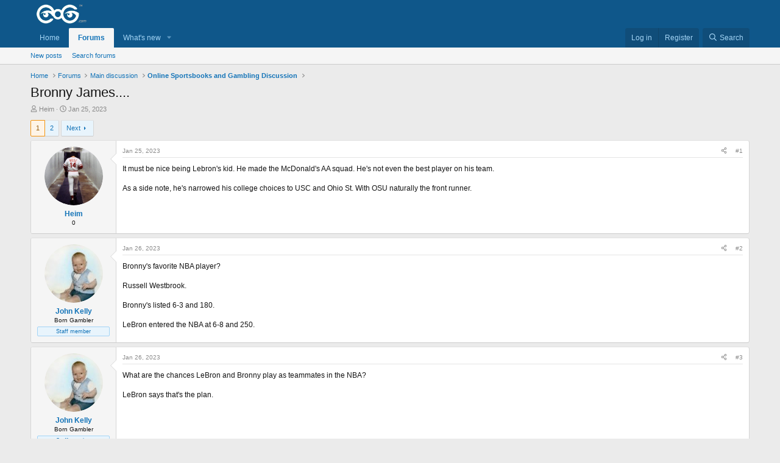

--- FILE ---
content_type: text/html; charset=utf-8
request_url: https://forums.eog.com/index.php?threads/bronny-james.7471732/
body_size: 33052
content:
<!DOCTYPE html>
<html id="XF" lang="en-US" dir="LTR"
	data-xf="2.3"
	data-app="public"
	
	
	data-template="thread_view"
	data-container-key="node-25"
	data-content-key="thread-7471732"
	data-logged-in="false"
	data-cookie-prefix="xf_"
	data-csrf="1768422115,5013b6e1c1170008fb71fbcadff3df9e"
	class="has-no-js template-thread_view"
	>
<head>
	
	
	

	<meta charset="utf-8" />
	<title>Bronny James.... | EOG Forums</title>
	<link rel="manifest" href="/webmanifest.php">

	<meta http-equiv="X-UA-Compatible" content="IE=Edge" />
	<meta name="viewport" content="width=device-width, initial-scale=1, viewport-fit=cover">

	
		<meta name="theme-color" content="#0f578a" />
	

	<meta name="apple-mobile-web-app-title" content="EOG Forums">
	

	
		
		<meta name="description" content="It must be nice being Lebron&#039;s kid. He made the McDonald&#039;s AA squad. He&#039;s not even the best player on his team.

As a side note, he&#039;s narrowed his college..." />
		<meta property="og:description" content="It must be nice being Lebron&#039;s kid. He made the McDonald&#039;s AA squad. He&#039;s not even the best player on his team.

As a side note, he&#039;s narrowed his college choices to USC and Ohio St. With OSU naturally the front runner." />
		<meta property="twitter:description" content="It must be nice being Lebron&#039;s kid. He made the McDonald&#039;s AA squad. He&#039;s not even the best player on his team.

As a side note, he&#039;s narrowed his college choices to USC and Ohio St. With OSU..." />
	
	
		<meta property="og:url" content="http://forums.eog.com/index.php?threads/bronny-james.7471732/" />
	
		<link rel="canonical" href="http://forums.eog.com/index.php?threads/bronny-james.7471732/" />
	
		<link rel="next" href="/index.php?threads/bronny-james.7471732/page-2" />
	

	
		
	
	
	<meta property="og:site_name" content="EOG Forums" />


	
	
		
	
	
	<meta property="og:type" content="website" />


	
	
		
	
	
	
		<meta property="og:title" content="Bronny James...." />
		<meta property="twitter:title" content="Bronny James...." />
	


	
	
	
	

	
	
	
	

	<link rel="stylesheet" href="/css.php?css=public%3Anormalize.css%2Cpublic%3Afa.css%2Cpublic%3Acore.less%2Cpublic%3Aapp.less&amp;s=1&amp;l=1&amp;d=1760200469&amp;k=043d79e31c0a1f76bb24add249f38f3f524fe902" />

	<link rel="stylesheet" href="/css.php?css=public%3Abb_code.less%2Cpublic%3Amessage.less%2Cpublic%3Ashare_controls.less%2Cpublic%3Aextra.less&amp;s=1&amp;l=1&amp;d=1760200469&amp;k=c941ab88a6ec3d83bdf35b8b99164d5d1856200c" />


	
		<script src="/js/xf/preamble.min.js?_v=a8c019e0"></script>
	

	
	<script src="/js/vendor/vendor-compiled.js?_v=a8c019e0" defer></script>
	<script src="/js/xf/core-compiled.js?_v=a8c019e0" defer></script>

	<script>
		XF.ready(() =>
		{
			XF.extendObject(true, XF.config, {
				// 
				userId: 0,
				enablePush: false,
				pushAppServerKey: '',
				url: {
					fullBase: 'https://forums.eog.com/',
					basePath: '/',
					css: '/css.php?css=__SENTINEL__&s=1&l=1&d=1760200469',
					js: '/js/__SENTINEL__?_v=a8c019e0',
					icon: '/data/local/icons/__VARIANT__.svg?v=1760200513#__NAME__',
					iconInline: '/styles/fa/__VARIANT__/__NAME__.svg?v=5.15.3',
					keepAlive: '/index.php?login/keep-alive'
				},
				cookie: {
					path: '/',
					domain: '',
					prefix: 'xf_',
					secure: true,
					consentMode: 'disabled',
					consented: ["optional","_third_party"]
				},
				cacheKey: 'f3ed7234243583f554e27d349fe769c5',
				csrf: '1768422115,5013b6e1c1170008fb71fbcadff3df9e',
				js: {},
				fullJs: false,
				css: {"public:bb_code.less":true,"public:message.less":true,"public:share_controls.less":true,"public:extra.less":true},
				time: {
					now: 1768422115,
					today: 1768366800,
					todayDow: 3,
					tomorrow: 1768453200,
					yesterday: 1768280400,
					week: 1767848400,
					month: 1767243600,
					year: 1767243600
				},
				style: {
					light: '',
					dark: '',
					defaultColorScheme: 'light'
				},
				borderSizeFeature: '3px',
				fontAwesomeWeight: 'r',
				enableRtnProtect: true,
				
				enableFormSubmitSticky: true,
				imageOptimization: '0',
				imageOptimizationQuality: 0.85,
				uploadMaxFilesize: 33554432,
				uploadMaxWidth: 0,
				uploadMaxHeight: 0,
				allowedVideoExtensions: ["m4v","mov","mp4","mp4v","mpeg","mpg","ogv","webm"],
				allowedAudioExtensions: ["mp3","opus","ogg","wav"],
				shortcodeToEmoji: true,
				visitorCounts: {
					conversations_unread: '0',
					alerts_unviewed: '0',
					total_unread: '0',
					title_count: true,
					icon_indicator: true
				},
				jsMt: {"xf\/action.js":"594ab87c","xf\/embed.js":"594ab87c","xf\/form.js":"594ab87c","xf\/structure.js":"594ab87c","xf\/tooltip.js":"594ab87c"},
				jsState: {},
				publicMetadataLogoUrl: '',
				publicPushBadgeUrl: 'https://forums.eog.com/styles/default/xenforo/bell.png'
			})

			XF.extendObject(XF.phrases, {
				// 
				date_x_at_time_y:     "{date} at {time}",
				day_x_at_time_y:      "{day} at {time}",
				yesterday_at_x:       "Yesterday at {time}",
				x_minutes_ago:        "{minutes} minutes ago",
				one_minute_ago:       "1 minute ago",
				a_moment_ago:         "A moment ago",
				today_at_x:           "Today at {time}",
				in_a_moment:          "In a moment",
				in_a_minute:          "In a minute",
				in_x_minutes:         "In {minutes} minutes",
				later_today_at_x:     "Later today at {time}",
				tomorrow_at_x:        "Tomorrow at {time}",
				short_date_x_minutes: "{minutes}m",
				short_date_x_hours:   "{hours}h",
				short_date_x_days:    "{days}d",

				day0: "Sunday",
				day1: "Monday",
				day2: "Tuesday",
				day3: "Wednesday",
				day4: "Thursday",
				day5: "Friday",
				day6: "Saturday",

				dayShort0: "Sun",
				dayShort1: "Mon",
				dayShort2: "Tue",
				dayShort3: "Wed",
				dayShort4: "Thu",
				dayShort5: "Fri",
				dayShort6: "Sat",

				month0: "January",
				month1: "February",
				month2: "March",
				month3: "April",
				month4: "May",
				month5: "June",
				month6: "July",
				month7: "August",
				month8: "September",
				month9: "October",
				month10: "November",
				month11: "December",

				active_user_changed_reload_page: "The active user has changed. Reload the page for the latest version.",
				server_did_not_respond_in_time_try_again: "The server did not respond in time. Please try again.",
				oops_we_ran_into_some_problems: "Oops! We ran into some problems.",
				oops_we_ran_into_some_problems_more_details_console: "Oops! We ran into some problems. Please try again later. More error details may be in the browser console.",
				file_too_large_to_upload: "The file is too large to be uploaded.",
				uploaded_file_is_too_large_for_server_to_process: "The uploaded file is too large for the server to process.",
				files_being_uploaded_are_you_sure: "Files are still being uploaded. Are you sure you want to submit this form?",
				attach: "Attach files",
				rich_text_box: "Rich text box",
				close: "Close",
				link_copied_to_clipboard: "Link copied to clipboard.",
				text_copied_to_clipboard: "Text copied to clipboard.",
				loading: "Loading…",
				you_have_exceeded_maximum_number_of_selectable_items: "You have exceeded the maximum number of selectable items.",

				processing: "Processing",
				'processing...': "Processing…",

				showing_x_of_y_items: "Showing {count} of {total} items",
				showing_all_items: "Showing all items",
				no_items_to_display: "No items to display",

				number_button_up: "Increase",
				number_button_down: "Decrease",

				push_enable_notification_title: "Push notifications enabled successfully at EOG Forums",
				push_enable_notification_body: "Thank you for enabling push notifications!",

				pull_down_to_refresh: "Pull down to refresh",
				release_to_refresh: "Release to refresh",
				refreshing: "Refreshing…"
			})
		})
	</script>

	


	
		<link rel="icon" type="image/png" href="/styles/default/eog_logos/logo_eog_blue_favicon_32x32.png" sizes="32x32" />
	

	
	<script async src="https://www.googletagmanager.com/gtag/js?id=UA-17831451-2"></script>
	<script>
		window.dataLayer = window.dataLayer || [];
		function gtag(){dataLayer.push(arguments);}
		gtag('js', new Date());
		gtag('config', 'UA-17831451-2', {
			// 
			
			
		});
	</script>










</head>
<body data-template="thread_view">

<div class="p-pageWrapper" id="top">

	

	<header class="p-header" id="header">
		<div class="p-header-inner">
			<div class="p-header-content">
				<div class="p-header-logo p-header-logo--image">
					<a href="http://forums.eog.com/index.php?forums/">
						

	

	
		
		

		
	

	

	<picture data-variations="{&quot;default&quot;:{&quot;1&quot;:&quot;\/styles\/default\/eog_logos\/logo_eog_white_200x67.png&quot;,&quot;2&quot;:null}}">
		
		
		

		

		<img src="/styles/default/eog_logos/logo_eog_white_200x67.png"  width="100" height="36" alt="EOG Forums"  />
	</picture>


					</a>
				</div>

				
			</div>
		</div>
	</header>

	
	

	
		<div class="p-navSticky p-navSticky--primary" data-xf-init="sticky-header">
			
		<nav class="p-nav">
			<div class="p-nav-inner">
				<button type="button" class="button button--plain p-nav-menuTrigger" data-xf-click="off-canvas" data-menu=".js-headerOffCanvasMenu" tabindex="0" aria-label="Menu"><span class="button-text">
					<i aria-hidden="true"></i>
				</span></button>

				<div class="p-nav-smallLogo">
					<a href="http://forums.eog.com/index.php?forums/">
						

	

	
		
		

		
	

	

	<picture data-variations="{&quot;default&quot;:{&quot;1&quot;:&quot;\/styles\/default\/eog_logos\/logo_eog_white_200x67.png&quot;,&quot;2&quot;:null}}">
		
		
		

		

		<img src="/styles/default/eog_logos/logo_eog_white_200x67.png"  width="100" height="36" alt="EOG Forums"  />
	</picture>


					</a>
				</div>

				<div class="p-nav-scroller hScroller" data-xf-init="h-scroller" data-auto-scroll=".p-navEl.is-selected">
					<div class="hScroller-scroll">
						<ul class="p-nav-list js-offCanvasNavSource">
							
								<li>
									
	<div class="p-navEl " >
	

		
	
	<a href="http://forums.eog.com/index.php?forums/"
	class="p-navEl-link "
	
	data-xf-key="1"
	data-nav-id="home">Home</a>


		

		
	
	</div>

								</li>
							
								<li>
									
	<div class="p-navEl is-selected" data-has-children="true">
	

		
	
	<a href="/index.php"
	class="p-navEl-link p-navEl-link--splitMenu "
	
	
	data-nav-id="forums">Forums</a>


		<a data-xf-key="2"
			data-xf-click="menu"
			data-menu-pos-ref="< .p-navEl"
			class="p-navEl-splitTrigger"
			role="button"
			tabindex="0"
			aria-label="Toggle expanded"
			aria-expanded="false"
			aria-haspopup="true"></a>

		
	
		<div class="menu menu--structural" data-menu="menu" aria-hidden="true">
			<div class="menu-content">
				
					
	
	
	<a href="/index.php?whats-new/posts/"
	class="menu-linkRow u-indentDepth0 js-offCanvasCopy "
	
	
	data-nav-id="newPosts">New posts</a>

	

				
					
	
	
	<a href="/index.php?search/&amp;type=post"
	class="menu-linkRow u-indentDepth0 js-offCanvasCopy "
	
	
	data-nav-id="searchForums">Search forums</a>

	

				
			</div>
		</div>
	
	</div>

								</li>
							
								<li>
									
	<div class="p-navEl " data-has-children="true">
	

		
	
	<a href="/index.php?whats-new/"
	class="p-navEl-link p-navEl-link--splitMenu "
	
	
	data-nav-id="whatsNew">What's new</a>


		<a data-xf-key="3"
			data-xf-click="menu"
			data-menu-pos-ref="< .p-navEl"
			class="p-navEl-splitTrigger"
			role="button"
			tabindex="0"
			aria-label="Toggle expanded"
			aria-expanded="false"
			aria-haspopup="true"></a>

		
	
		<div class="menu menu--structural" data-menu="menu" aria-hidden="true">
			<div class="menu-content">
				
					
	
	
	<a href="/index.php?featured/"
	class="menu-linkRow u-indentDepth0 js-offCanvasCopy "
	
	
	data-nav-id="featured">Featured content</a>

	

				
					
	
	
	<a href="/index.php?whats-new/posts/"
	class="menu-linkRow u-indentDepth0 js-offCanvasCopy "
	 rel="nofollow"
	
	data-nav-id="whatsNewPosts">New posts</a>

	

				
					
	
	
	<a href="/index.php?whats-new/latest-activity"
	class="menu-linkRow u-indentDepth0 js-offCanvasCopy "
	 rel="nofollow"
	
	data-nav-id="latestActivity">Latest activity</a>

	

				
			</div>
		</div>
	
	</div>

								</li>
							
						</ul>
					</div>
				</div>

				<div class="p-nav-opposite">
					<div class="p-navgroup p-account p-navgroup--guest">
						
							<a href="/index.php?login/" class="p-navgroup-link p-navgroup-link--textual p-navgroup-link--logIn"
								data-xf-click="overlay" data-follow-redirects="on">
								<span class="p-navgroup-linkText">Log in</span>
							</a>
							
								<a href="/index.php?register/" class="p-navgroup-link p-navgroup-link--textual p-navgroup-link--register"
									data-xf-click="overlay" data-follow-redirects="on">
									<span class="p-navgroup-linkText">Register</span>
								</a>
							
						
					</div>

					<div class="p-navgroup p-discovery">
						<a href="/index.php?whats-new/"
							class="p-navgroup-link p-navgroup-link--iconic p-navgroup-link--whatsnew"
							aria-label="What&#039;s new"
							title="What&#039;s new">
							<i aria-hidden="true"></i>
							<span class="p-navgroup-linkText">What's new</span>
						</a>

						
							<a href="/index.php?search/"
								class="p-navgroup-link p-navgroup-link--iconic p-navgroup-link--search"
								data-xf-click="menu"
								data-xf-key="/"
								aria-label="Search"
								aria-expanded="false"
								aria-haspopup="true"
								title="Search">
								<i aria-hidden="true"></i>
								<span class="p-navgroup-linkText">Search</span>
							</a>
							<div class="menu menu--structural menu--wide" data-menu="menu" aria-hidden="true">
								<form action="/index.php?search/search" method="post"
									class="menu-content"
									data-xf-init="quick-search">

									<h3 class="menu-header">Search</h3>
									
									<div class="menu-row">
										
											<div class="inputGroup inputGroup--joined">
												<input type="text" class="input" name="keywords" data-acurl="/index.php?search/auto-complete" placeholder="Search…" aria-label="Search" data-menu-autofocus="true" />
												
			<select name="constraints" class="js-quickSearch-constraint input" aria-label="Search within">
				<option value="">Everywhere</option>
<option value="{&quot;search_type&quot;:&quot;post&quot;}">Threads</option>
<option value="{&quot;search_type&quot;:&quot;post&quot;,&quot;c&quot;:{&quot;nodes&quot;:[25],&quot;child_nodes&quot;:1}}">This forum</option>
<option value="{&quot;search_type&quot;:&quot;post&quot;,&quot;c&quot;:{&quot;thread&quot;:7471732}}">This thread</option>

			</select>
		
											</div>
										
									</div>

									
									<div class="menu-row">
										<label class="iconic"><input type="checkbox"  name="c[title_only]" value="1" /><i aria-hidden="true"></i><span class="iconic-label">Search titles only</span></label>

									</div>
									
									<div class="menu-row">
										<div class="inputGroup">
											<span class="inputGroup-text" id="ctrl_search_menu_by_member">By:</span>
											<input type="text" class="input" name="c[users]" data-xf-init="auto-complete" placeholder="Member" aria-labelledby="ctrl_search_menu_by_member" />
										</div>
									</div>
									<div class="menu-footer">
									<span class="menu-footer-controls">
										<button type="submit" class="button button--icon button--icon--search button--primary"><i class="fa--xf far fa-search "><svg xmlns="http://www.w3.org/2000/svg" role="img" aria-hidden="true" ><use href="/data/local/icons/regular.svg?v=1760200513#search"></use></svg></i><span class="button-text">Search</span></button>
										<button type="submit" class="button " name="from_search_menu"><span class="button-text">Advanced search…</span></button>
									</span>
									</div>

									<input type="hidden" name="_xfToken" value="1768422115,5013b6e1c1170008fb71fbcadff3df9e" />
								</form>
							</div>
						
					</div>
				</div>
			</div>
		</nav>
	
		</div>
		
		
			<div class="p-sectionLinks">
				<div class="p-sectionLinks-inner hScroller" data-xf-init="h-scroller">
					<div class="hScroller-scroll">
						<ul class="p-sectionLinks-list">
							
								<li>
									
	<div class="p-navEl " >
	

		
	
	<a href="/index.php?whats-new/posts/"
	class="p-navEl-link "
	
	data-xf-key="alt+1"
	data-nav-id="newPosts">New posts</a>


		

		
	
	</div>

								</li>
							
								<li>
									
	<div class="p-navEl " >
	

		
	
	<a href="/index.php?search/&amp;type=post"
	class="p-navEl-link "
	
	data-xf-key="alt+2"
	data-nav-id="searchForums">Search forums</a>


		

		
	
	</div>

								</li>
							
						</ul>
					</div>
				</div>
			</div>
			
	
		

	<div class="offCanvasMenu offCanvasMenu--nav js-headerOffCanvasMenu" data-menu="menu" aria-hidden="true" data-ocm-builder="navigation">
		<div class="offCanvasMenu-backdrop" data-menu-close="true"></div>
		<div class="offCanvasMenu-content">
			<div class="offCanvasMenu-header">
				Menu
				<a class="offCanvasMenu-closer" data-menu-close="true" role="button" tabindex="0" aria-label="Close"></a>
			</div>
			
				<div class="p-offCanvasRegisterLink">
					<div class="offCanvasMenu-linkHolder">
						<a href="/index.php?login/" class="offCanvasMenu-link" data-xf-click="overlay" data-menu-close="true">
							Log in
						</a>
					</div>
					<hr class="offCanvasMenu-separator" />
					
						<div class="offCanvasMenu-linkHolder">
							<a href="/index.php?register/" class="offCanvasMenu-link" data-xf-click="overlay" data-menu-close="true">
								Register
							</a>
						</div>
						<hr class="offCanvasMenu-separator" />
					
				</div>
			
			<div class="js-offCanvasNavTarget"></div>
			<div class="offCanvasMenu-installBanner js-installPromptContainer" style="display: none;" data-xf-init="install-prompt">
				<div class="offCanvasMenu-installBanner-header">Install the app</div>
				<button type="button" class="button js-installPromptButton"><span class="button-text">Install</span></button>
				<template class="js-installTemplateIOS">
					<div class="js-installTemplateContent">
						<div class="overlay-title">How to install the app on iOS</div>
						<div class="block-body">
							<div class="block-row">
								<p>
									Follow along with the video below to see how to install our site as a web app on your home screen.
								</p>
								<p style="text-align: center">
									<video src="/styles/default/xenforo/add_to_home.mp4"
										width="280" height="480" autoplay loop muted playsinline></video>
								</p>
								<p>
									<small><strong>Note:</strong> This feature may not be available in some browsers.</small>
								</p>
							</div>
						</div>
					</div>
				</template>
			</div>
		</div>
	</div>

	<div class="p-body">
		<div class="p-body-inner">
			<!--XF:EXTRA_OUTPUT-->

			

			

			
			
	
		<ul class="p-breadcrumbs "
			itemscope itemtype="https://schema.org/BreadcrumbList">
			
				

				
				

				
					
					
	<li itemprop="itemListElement" itemscope itemtype="https://schema.org/ListItem">
		<a href="http://forums.eog.com/index.php?forums/" itemprop="item">
			<span itemprop="name">Home</span>
		</a>
		<meta itemprop="position" content="1" />
	</li>

				

				
					
					
	<li itemprop="itemListElement" itemscope itemtype="https://schema.org/ListItem">
		<a href="/index.php" itemprop="item">
			<span itemprop="name">Forums</span>
		</a>
		<meta itemprop="position" content="2" />
	</li>

				
				
					
					
	<li itemprop="itemListElement" itemscope itemtype="https://schema.org/ListItem">
		<a href="/index.php#main-discussion.14" itemprop="item">
			<span itemprop="name">Main discussion</span>
		</a>
		<meta itemprop="position" content="3" />
	</li>

				
					
					
	<li itemprop="itemListElement" itemscope itemtype="https://schema.org/ListItem">
		<a href="/index.php?forums/online-sportsbooks-and-gambling-discussion.25/" itemprop="item">
			<span itemprop="name">Online Sportsbooks and Gambling Discussion</span>
		</a>
		<meta itemprop="position" content="4" />
	</li>

				
			
		</ul>
	

			

			
	<noscript class="js-jsWarning"><div class="blockMessage blockMessage--important blockMessage--iconic u-noJsOnly">JavaScript is disabled. For a better experience, please enable JavaScript in your browser before proceeding.</div></noscript>

			
	<div class="blockMessage blockMessage--important blockMessage--iconic js-browserWarning" style="display: none">You are using an out of date browser. It  may not display this or other websites correctly.<br />You should upgrade or use an <a href="https://www.google.com/chrome/" target="_blank" rel="noopener">alternative browser</a>.</div>


			
				<div class="p-body-header">
					
						
							<div class="p-title ">
								
									
										<h1 class="p-title-value">Bronny James....</h1>
									
									
								
							</div>
						

						
							<div class="p-description">
	<ul class="listInline listInline--bullet">
		<li>
			<i class="fa--xf far fa-user "><svg xmlns="http://www.w3.org/2000/svg" role="img" ><title>Thread starter</title><use href="/data/local/icons/regular.svg?v=1760200513#user"></use></svg></i>
			<span class="u-srOnly">Thread starter</span>

			<a href="/index.php?members/heim.2034/" class="username  u-concealed" dir="auto" data-user-id="2034" data-xf-init="member-tooltip">Heim</a>
		</li>
		<li>
			<i class="fa--xf far fa-clock "><svg xmlns="http://www.w3.org/2000/svg" role="img" ><title>Start date</title><use href="/data/local/icons/regular.svg?v=1760200513#clock"></use></svg></i>
			<span class="u-srOnly">Start date</span>

			<a href="/index.php?threads/bronny-james.7471732/" class="u-concealed"><time  class="u-dt" dir="auto" datetime="2023-01-25T22:31:57-0500" data-timestamp="1674703917" data-date="Jan 25, 2023" data-time="10:31 PM" data-short="Jan &#039;23" title="Jan 25, 2023 at 10:31 PM">Jan 25, 2023</time></a>
		</li>
		
		
	</ul>
</div>
						
					
				</div>
			

			<div class="p-body-main  ">
				
				<div class="p-body-contentCol"></div>
				

				

				<div class="p-body-content">
					
					<div class="p-body-pageContent">










	
	
	
		
	
	
	


	
	
	
		
	
	
	


	
	
		
	
	
	


	
	



	












	

	
		
	



















<div class="block block--messages" data-xf-init="" data-type="post" data-href="/index.php?inline-mod/" data-search-target="*">

	<span class="u-anchorTarget" id="posts"></span>

	
		
	

	

	<div class="block-outer"><div class="block-outer-main"><nav class="pageNavWrapper pageNavWrapper--mixed ">



<div class="pageNav  ">
	

	<ul class="pageNav-main">
		

	
		<li class="pageNav-page pageNav-page--current "><a href="/index.php?threads/bronny-james.7471732/">1</a></li>
	


		

		

		

		

	
		<li class="pageNav-page "><a href="/index.php?threads/bronny-james.7471732/page-2">2</a></li>
	

	</ul>

	
		<a href="/index.php?threads/bronny-james.7471732/page-2" class="pageNav-jump pageNav-jump--next">Next</a>
	
</div>

<div class="pageNavSimple">
	

	<a class="pageNavSimple-el pageNavSimple-el--current"
		data-xf-init="tooltip" title="Go to page"
		data-xf-click="menu" role="button" tabindex="0" aria-expanded="false" aria-haspopup="true">
		1 of 2
	</a>
	

	<div class="menu menu--pageJump" data-menu="menu" aria-hidden="true">
		<div class="menu-content">
			<h4 class="menu-header">Go to page</h4>
			<div class="menu-row" data-xf-init="page-jump" data-page-url="/index.php?threads/bronny-james.7471732/page-%page%">
				<div class="inputGroup inputGroup--numbers">
					<div class="inputGroup inputGroup--numbers inputNumber" data-xf-init="number-box"><input type="number" pattern="\d*" class="input input--number js-numberBoxTextInput input input--numberNarrow js-pageJumpPage" value="1"  min="1" max="2" step="1" required="required" data-menu-autofocus="true" /></div>
					<span class="inputGroup-text"><button type="button" class="button js-pageJumpGo"><span class="button-text">Go</span></button></span>
				</div>
			</div>
		</div>
	</div>


	
		<a href="/index.php?threads/bronny-james.7471732/page-2" class="pageNavSimple-el pageNavSimple-el--next">
			Next <i aria-hidden="true"></i>
		</a>
		<a href="/index.php?threads/bronny-james.7471732/page-2"
			class="pageNavSimple-el pageNavSimple-el--last"
			data-xf-init="tooltip" title="Last">
			<i aria-hidden="true"></i> <span class="u-srOnly">Last</span>
		</a>
	
</div>

</nav>



</div></div>

	

	
		
	<div class="block-outer js-threadStatusField"></div>

	

	<div class="block-container lbContainer"
		data-xf-init="lightbox select-to-quote"
		data-message-selector=".js-post"
		data-lb-id="thread-7471732"
		data-lb-universal="0">

		<div class="block-body js-replyNewMessageContainer">
			
				

					

					
						

	
	

	

	
	<article class="message message--post js-post js-inlineModContainer  "
		data-author="Heim"
		data-content="post-7811974"
		id="js-post-7811974"
		>

		

		<span class="u-anchorTarget" id="post-7811974"></span>

		
			<div class="message-inner">
				
					<div class="message-cell message-cell--user">
						

	<section class="message-user"
		
		
		>

		

		<div class="message-avatar ">
			<div class="message-avatar-wrapper">
				<a href="/index.php?members/heim.2034/" class="avatar avatar--m" data-user-id="2034" data-xf-init="member-tooltip">
			<img src="/data/avatars/m/2/2034.jpg?1727822194" srcset="/data/avatars/l/2/2034.jpg?1727822194 2x" alt="Heim" class="avatar-u2034-m" width="96" height="96" loading="lazy" /> 
		</a>
				
			</div>
		</div>
		<div class="message-userDetails">
			<h4 class="message-name"><a href="/index.php?members/heim.2034/" class="username " dir="auto" data-user-id="2034" data-xf-init="member-tooltip">Heim</a></h4>
			<h5 class="userTitle message-userTitle" dir="auto">0</h5>
			
		</div>
		
			
			
		
		<span class="message-userArrow"></span>
	</section>

					</div>
				

				
					<div class="message-cell message-cell--main">
					
						<div class="message-main js-quickEditTarget">

							
								

	

	<header class="message-attribution message-attribution--split">
		<ul class="message-attribution-main listInline ">
			
			
			<li class="u-concealed">
				<a href="/index.php?threads/bronny-james.7471732/post-7811974" rel="nofollow" >
					<time  class="u-dt" dir="auto" datetime="2023-01-25T22:31:57-0500" data-timestamp="1674703917" data-date="Jan 25, 2023" data-time="10:31 PM" data-short="Jan &#039;23" title="Jan 25, 2023 at 10:31 PM">Jan 25, 2023</time>
				</a>
			</li>
			
		</ul>

		<ul class="message-attribution-opposite message-attribution-opposite--list ">
			
			<li>
				<a href="/index.php?threads/bronny-james.7471732/post-7811974"
					class="message-attribution-gadget"
					data-xf-init="share-tooltip"
					data-href="/index.php?posts/7811974/share"
					aria-label="Share"
					rel="nofollow">
					<i class="fa--xf far fa-share-alt "><svg xmlns="http://www.w3.org/2000/svg" role="img" aria-hidden="true" ><use href="/data/local/icons/regular.svg?v=1760200513#share-alt"></use></svg></i>
				</a>
			</li>
			
				<li class="u-hidden js-embedCopy">
					
	<a href="javascript:"
		data-xf-init="copy-to-clipboard"
		data-copy-text="&lt;div class=&quot;js-xf-embed&quot; data-url=&quot;http://forums.eog.com/&quot; data-content=&quot;post-7811974&quot;&gt;&lt;/div&gt;&lt;script defer src=&quot;http://forums.eog.com//js/xf/external_embed.js?_v=a8c019e0&quot;&gt;&lt;/script&gt;"
		data-success="Embed code HTML copied to clipboard."
		class="">
		<i class="fa--xf far fa-code "><svg xmlns="http://www.w3.org/2000/svg" role="img" aria-hidden="true" ><use href="/data/local/icons/regular.svg?v=1760200513#code"></use></svg></i>
	</a>

				</li>
			
			
			
				<li>
					<a href="/index.php?threads/bronny-james.7471732/post-7811974" rel="nofollow">
						#1
					</a>
				</li>
			
		</ul>
	</header>

							

							<div class="message-content js-messageContent">
							

								
									
	
	
	

								

								
									
	

	<div class="message-userContent lbContainer js-lbContainer "
		data-lb-id="post-7811974"
		data-lb-caption-desc="Heim &middot; Jan 25, 2023 at 10:31 PM">

		
			

	
		
	

		

		<article class="message-body js-selectToQuote">
			
				
			

			<div >
				
					<div class="bbWrapper">It must be nice being Lebron&#039;s kid. He made the McDonald&#039;s AA squad. He&#039;s not even the best player on his team.<br />
<br />
As a side note, he&#039;s narrowed his college choices to USC and Ohio St. With OSU naturally the front runner.</div>
				
			</div>

			<div class="js-selectToQuoteEnd">&nbsp;</div>
			
				
			
		</article>

		
			

	
		
	

		

		
	</div>

								

								
									
	

	

								

								
									
	

								

							
							</div>

							
								
	

	<footer class="message-footer">
		

		

		<div class="reactionsBar js-reactionsList ">
			
		</div>

		<div class="js-historyTarget message-historyTarget toggleTarget" data-href="trigger-href"></div>
	</footer>

							
						</div>

					
					</div>
				
			</div>
		
	</article>

	
	

					

					

				

					

					
						

	
	

	

	
	<article class="message message--post js-post js-inlineModContainer  "
		data-author="John Kelly"
		data-content="post-7811985"
		id="js-post-7811985"
		itemscope itemtype="https://schema.org/Comment" itemid="http://forums.eog.com/index.php?posts/7811985/">

		
			<meta itemprop="parentItem" itemscope itemid="http://forums.eog.com/index.php?threads/bronny-james.7471732/" />
			<meta itemprop="name" content="Post #2" />
		

		<span class="u-anchorTarget" id="post-7811985"></span>

		
			<div class="message-inner">
				
					<div class="message-cell message-cell--user">
						

	<section class="message-user"
		itemprop="author"
		itemscope itemtype="https://schema.org/Person"
		itemid="http://forums.eog.com/index.php?members/john-kelly.30712/">

		
			<meta itemprop="url" content="http://forums.eog.com/index.php?members/john-kelly.30712/" />
		

		<div class="message-avatar ">
			<div class="message-avatar-wrapper">
				<a href="/index.php?members/john-kelly.30712/" class="avatar avatar--m" data-user-id="30712" data-xf-init="member-tooltip">
			<img src="/data/avatars/m/30/30712.jpg?1538458860"  alt="John Kelly" class="avatar-u30712-m" width="96" height="96" loading="lazy" itemprop="image" /> 
		</a>
				
			</div>
		</div>
		<div class="message-userDetails">
			<h4 class="message-name"><a href="/index.php?members/john-kelly.30712/" class="username " dir="auto" data-user-id="30712" data-xf-init="member-tooltip"><span class="username--staff username--moderator username--admin" itemprop="name">John Kelly</span></a></h4>
			<h5 class="userTitle message-userTitle" dir="auto" itemprop="jobTitle">Born Gambler</h5>
			<div class="userBanner userBanner--staff message-userBanner" dir="auto" itemprop="jobTitle"><span class="userBanner-before"></span><strong>Staff member</strong><span class="userBanner-after"></span></div>
		</div>
		
			
			
		
		<span class="message-userArrow"></span>
	</section>

					</div>
				

				
					<div class="message-cell message-cell--main">
					
						<div class="message-main js-quickEditTarget">

							
								

	

	<header class="message-attribution message-attribution--split">
		<ul class="message-attribution-main listInline ">
			
			
			<li class="u-concealed">
				<a href="/index.php?threads/bronny-james.7471732/post-7811985" rel="nofollow" itemprop="url">
					<time  class="u-dt" dir="auto" datetime="2023-01-26T00:06:53-0500" data-timestamp="1674709613" data-date="Jan 26, 2023" data-time="12:06 AM" data-short="Jan &#039;23" title="Jan 26, 2023 at 12:06 AM" itemprop="datePublished">Jan 26, 2023</time>
				</a>
			</li>
			
		</ul>

		<ul class="message-attribution-opposite message-attribution-opposite--list ">
			
			<li>
				<a href="/index.php?threads/bronny-james.7471732/post-7811985"
					class="message-attribution-gadget"
					data-xf-init="share-tooltip"
					data-href="/index.php?posts/7811985/share"
					aria-label="Share"
					rel="nofollow">
					<i class="fa--xf far fa-share-alt "><svg xmlns="http://www.w3.org/2000/svg" role="img" aria-hidden="true" ><use href="/data/local/icons/regular.svg?v=1760200513#share-alt"></use></svg></i>
				</a>
			</li>
			
				<li class="u-hidden js-embedCopy">
					
	<a href="javascript:"
		data-xf-init="copy-to-clipboard"
		data-copy-text="&lt;div class=&quot;js-xf-embed&quot; data-url=&quot;http://forums.eog.com/&quot; data-content=&quot;post-7811985&quot;&gt;&lt;/div&gt;&lt;script defer src=&quot;http://forums.eog.com//js/xf/external_embed.js?_v=a8c019e0&quot;&gt;&lt;/script&gt;"
		data-success="Embed code HTML copied to clipboard."
		class="">
		<i class="fa--xf far fa-code "><svg xmlns="http://www.w3.org/2000/svg" role="img" aria-hidden="true" ><use href="/data/local/icons/regular.svg?v=1760200513#code"></use></svg></i>
	</a>

				</li>
			
			
			
				<li>
					<a href="/index.php?threads/bronny-james.7471732/post-7811985" rel="nofollow">
						#2
					</a>
				</li>
			
		</ul>
	</header>

							

							<div class="message-content js-messageContent">
							

								
									
	
	
	

								

								
									
	

	<div class="message-userContent lbContainer js-lbContainer "
		data-lb-id="post-7811985"
		data-lb-caption-desc="John Kelly &middot; Jan 26, 2023 at 12:06 AM">

		

		<article class="message-body js-selectToQuote">
			
				
			

			<div itemprop="text">
				
					<div class="bbWrapper">Bronny&#039;s favorite NBA player?<br />
<br />
Russell Westbrook.<br />
<br />
Bronny&#039;s listed 6-3 and 180.<br />
<br />
LeBron entered the NBA at 6-8 and 250.</div>
				
			</div>

			<div class="js-selectToQuoteEnd">&nbsp;</div>
			
				
			
		</article>

		

		
	</div>

								

								
									
	

	

								

								
									
	

								

							
							</div>

							
								
	

	<footer class="message-footer">
		
			<div class="message-microdata" itemprop="interactionStatistic" itemtype="https://schema.org/InteractionCounter" itemscope>
				<meta itemprop="userInteractionCount" content="0" />
				<meta itemprop="interactionType" content="https://schema.org/LikeAction" />
			</div>
		

		

		<div class="reactionsBar js-reactionsList ">
			
		</div>

		<div class="js-historyTarget message-historyTarget toggleTarget" data-href="trigger-href"></div>
	</footer>

							
						</div>

					
					</div>
				
			</div>
		
	</article>

	
	

					

					

				

					

					
						

	
	

	

	
	<article class="message message--post js-post js-inlineModContainer  "
		data-author="John Kelly"
		data-content="post-7811986"
		id="js-post-7811986"
		itemscope itemtype="https://schema.org/Comment" itemid="http://forums.eog.com/index.php?posts/7811986/">

		
			<meta itemprop="parentItem" itemscope itemid="http://forums.eog.com/index.php?threads/bronny-james.7471732/" />
			<meta itemprop="name" content="Post #3" />
		

		<span class="u-anchorTarget" id="post-7811986"></span>

		
			<div class="message-inner">
				
					<div class="message-cell message-cell--user">
						

	<section class="message-user"
		itemprop="author"
		itemscope itemtype="https://schema.org/Person"
		itemid="http://forums.eog.com/index.php?members/john-kelly.30712/">

		
			<meta itemprop="url" content="http://forums.eog.com/index.php?members/john-kelly.30712/" />
		

		<div class="message-avatar ">
			<div class="message-avatar-wrapper">
				<a href="/index.php?members/john-kelly.30712/" class="avatar avatar--m" data-user-id="30712" data-xf-init="member-tooltip">
			<img src="/data/avatars/m/30/30712.jpg?1538458860"  alt="John Kelly" class="avatar-u30712-m" width="96" height="96" loading="lazy" itemprop="image" /> 
		</a>
				
			</div>
		</div>
		<div class="message-userDetails">
			<h4 class="message-name"><a href="/index.php?members/john-kelly.30712/" class="username " dir="auto" data-user-id="30712" data-xf-init="member-tooltip"><span class="username--staff username--moderator username--admin" itemprop="name">John Kelly</span></a></h4>
			<h5 class="userTitle message-userTitle" dir="auto" itemprop="jobTitle">Born Gambler</h5>
			<div class="userBanner userBanner--staff message-userBanner" dir="auto" itemprop="jobTitle"><span class="userBanner-before"></span><strong>Staff member</strong><span class="userBanner-after"></span></div>
		</div>
		
			
			
		
		<span class="message-userArrow"></span>
	</section>

					</div>
				

				
					<div class="message-cell message-cell--main">
					
						<div class="message-main js-quickEditTarget">

							
								

	

	<header class="message-attribution message-attribution--split">
		<ul class="message-attribution-main listInline ">
			
			
			<li class="u-concealed">
				<a href="/index.php?threads/bronny-james.7471732/post-7811986" rel="nofollow" itemprop="url">
					<time  class="u-dt" dir="auto" datetime="2023-01-26T00:11:00-0500" data-timestamp="1674709860" data-date="Jan 26, 2023" data-time="12:11 AM" data-short="Jan &#039;23" title="Jan 26, 2023 at 12:11 AM" itemprop="datePublished">Jan 26, 2023</time>
				</a>
			</li>
			
		</ul>

		<ul class="message-attribution-opposite message-attribution-opposite--list ">
			
			<li>
				<a href="/index.php?threads/bronny-james.7471732/post-7811986"
					class="message-attribution-gadget"
					data-xf-init="share-tooltip"
					data-href="/index.php?posts/7811986/share"
					aria-label="Share"
					rel="nofollow">
					<i class="fa--xf far fa-share-alt "><svg xmlns="http://www.w3.org/2000/svg" role="img" aria-hidden="true" ><use href="/data/local/icons/regular.svg?v=1760200513#share-alt"></use></svg></i>
				</a>
			</li>
			
				<li class="u-hidden js-embedCopy">
					
	<a href="javascript:"
		data-xf-init="copy-to-clipboard"
		data-copy-text="&lt;div class=&quot;js-xf-embed&quot; data-url=&quot;http://forums.eog.com/&quot; data-content=&quot;post-7811986&quot;&gt;&lt;/div&gt;&lt;script defer src=&quot;http://forums.eog.com//js/xf/external_embed.js?_v=a8c019e0&quot;&gt;&lt;/script&gt;"
		data-success="Embed code HTML copied to clipboard."
		class="">
		<i class="fa--xf far fa-code "><svg xmlns="http://www.w3.org/2000/svg" role="img" aria-hidden="true" ><use href="/data/local/icons/regular.svg?v=1760200513#code"></use></svg></i>
	</a>

				</li>
			
			
			
				<li>
					<a href="/index.php?threads/bronny-james.7471732/post-7811986" rel="nofollow">
						#3
					</a>
				</li>
			
		</ul>
	</header>

							

							<div class="message-content js-messageContent">
							

								
									
	
	
	

								

								
									
	

	<div class="message-userContent lbContainer js-lbContainer "
		data-lb-id="post-7811986"
		data-lb-caption-desc="John Kelly &middot; Jan 26, 2023 at 12:11 AM">

		

		<article class="message-body js-selectToQuote">
			
				
			

			<div itemprop="text">
				
					<div class="bbWrapper">What are the chances LeBron and Bronny play as teammates in the NBA?<br />
<br />
LeBron says that&#039;s the plan.</div>
				
			</div>

			<div class="js-selectToQuoteEnd">&nbsp;</div>
			
				
			
		</article>

		

		
	</div>

								

								
									
	

	

								

								
									
	

								

							
							</div>

							
								
	

	<footer class="message-footer">
		
			<div class="message-microdata" itemprop="interactionStatistic" itemtype="https://schema.org/InteractionCounter" itemscope>
				<meta itemprop="userInteractionCount" content="0" />
				<meta itemprop="interactionType" content="https://schema.org/LikeAction" />
			</div>
		

		

		<div class="reactionsBar js-reactionsList ">
			
		</div>

		<div class="js-historyTarget message-historyTarget toggleTarget" data-href="trigger-href"></div>
	</footer>

							
						</div>

					
					</div>
				
			</div>
		
	</article>

	
	

					

					

				

					

					
						

	
	

	

	
	<article class="message message--post js-post js-inlineModContainer  "
		data-author="Dell Dude"
		data-content="post-7812002"
		id="js-post-7812002"
		itemscope itemtype="https://schema.org/Comment" itemid="http://forums.eog.com/index.php?posts/7812002/">

		
			<meta itemprop="parentItem" itemscope itemid="http://forums.eog.com/index.php?threads/bronny-james.7471732/" />
			<meta itemprop="name" content="Post #4" />
		

		<span class="u-anchorTarget" id="post-7812002"></span>

		
			<div class="message-inner">
				
					<div class="message-cell message-cell--user">
						

	<section class="message-user"
		itemprop="author"
		itemscope itemtype="https://schema.org/Person"
		itemid="http://forums.eog.com/index.php?members/dell-dude.116/">

		
			<meta itemprop="url" content="http://forums.eog.com/index.php?members/dell-dude.116/" />
		

		<div class="message-avatar ">
			<div class="message-avatar-wrapper">
				<a href="/index.php?members/dell-dude.116/" class="avatar avatar--m" data-user-id="116" data-xf-init="member-tooltip">
			<img src="/data/avatars/m/0/116.jpg?1538458860"  alt="Dell Dude" class="avatar-u116-m" width="96" height="96" loading="lazy" itemprop="image" /> 
		</a>
				
			</div>
		</div>
		<div class="message-userDetails">
			<h4 class="message-name"><a href="/index.php?members/dell-dude.116/" class="username " dir="auto" data-user-id="116" data-xf-init="member-tooltip"><span itemprop="name">Dell Dude</span></a></h4>
			<h5 class="userTitle message-userTitle" dir="auto" itemprop="jobTitle">0</h5>
			
		</div>
		
			
			
		
		<span class="message-userArrow"></span>
	</section>

					</div>
				

				
					<div class="message-cell message-cell--main">
					
						<div class="message-main js-quickEditTarget">

							
								

	

	<header class="message-attribution message-attribution--split">
		<ul class="message-attribution-main listInline ">
			
			
			<li class="u-concealed">
				<a href="/index.php?threads/bronny-james.7471732/post-7812002" rel="nofollow" itemprop="url">
					<time  class="u-dt" dir="auto" datetime="2023-01-26T08:41:44-0500" data-timestamp="1674740504" data-date="Jan 26, 2023" data-time="8:41 AM" data-short="Jan &#039;23" title="Jan 26, 2023 at 8:41 AM" itemprop="datePublished">Jan 26, 2023</time>
				</a>
			</li>
			
		</ul>

		<ul class="message-attribution-opposite message-attribution-opposite--list ">
			
			<li>
				<a href="/index.php?threads/bronny-james.7471732/post-7812002"
					class="message-attribution-gadget"
					data-xf-init="share-tooltip"
					data-href="/index.php?posts/7812002/share"
					aria-label="Share"
					rel="nofollow">
					<i class="fa--xf far fa-share-alt "><svg xmlns="http://www.w3.org/2000/svg" role="img" aria-hidden="true" ><use href="/data/local/icons/regular.svg?v=1760200513#share-alt"></use></svg></i>
				</a>
			</li>
			
				<li class="u-hidden js-embedCopy">
					
	<a href="javascript:"
		data-xf-init="copy-to-clipboard"
		data-copy-text="&lt;div class=&quot;js-xf-embed&quot; data-url=&quot;http://forums.eog.com/&quot; data-content=&quot;post-7812002&quot;&gt;&lt;/div&gt;&lt;script defer src=&quot;http://forums.eog.com//js/xf/external_embed.js?_v=a8c019e0&quot;&gt;&lt;/script&gt;"
		data-success="Embed code HTML copied to clipboard."
		class="">
		<i class="fa--xf far fa-code "><svg xmlns="http://www.w3.org/2000/svg" role="img" aria-hidden="true" ><use href="/data/local/icons/regular.svg?v=1760200513#code"></use></svg></i>
	</a>

				</li>
			
			
			
				<li>
					<a href="/index.php?threads/bronny-james.7471732/post-7812002" rel="nofollow">
						#4
					</a>
				</li>
			
		</ul>
	</header>

							

							<div class="message-content js-messageContent">
							

								
									
	
	
	

								

								
									
	

	<div class="message-userContent lbContainer js-lbContainer "
		data-lb-id="post-7812002"
		data-lb-caption-desc="Dell Dude &middot; Jan 26, 2023 at 8:41 AM">

		

		<article class="message-body js-selectToQuote">
			
				
			

			<div itemprop="text">
				
					<div class="bbWrapper">This tells me Bronny is not that good. Pops skipped college.</div>
				
			</div>

			<div class="js-selectToQuoteEnd">&nbsp;</div>
			
				
			
		</article>

		

		
	</div>

								

								
									
	

	

								

								
									
	

								

							
							</div>

							
								
	

	<footer class="message-footer">
		
			<div class="message-microdata" itemprop="interactionStatistic" itemtype="https://schema.org/InteractionCounter" itemscope>
				<meta itemprop="userInteractionCount" content="0" />
				<meta itemprop="interactionType" content="https://schema.org/LikeAction" />
			</div>
		

		

		<div class="reactionsBar js-reactionsList ">
			
		</div>

		<div class="js-historyTarget message-historyTarget toggleTarget" data-href="trigger-href"></div>
	</footer>

							
						</div>

					
					</div>
				
			</div>
		
	</article>

	
	

					

					

				

					

					
						

	
	

	

	
	<article class="message message--post js-post js-inlineModContainer  "
		data-author="MrTop"
		data-content="post-7812008"
		id="js-post-7812008"
		itemscope itemtype="https://schema.org/Comment" itemid="http://forums.eog.com/index.php?posts/7812008/">

		
			<meta itemprop="parentItem" itemscope itemid="http://forums.eog.com/index.php?threads/bronny-james.7471732/" />
			<meta itemprop="name" content="Post #5" />
		

		<span class="u-anchorTarget" id="post-7812008"></span>

		
			<div class="message-inner">
				
					<div class="message-cell message-cell--user">
						

	<section class="message-user"
		itemprop="author"
		itemscope itemtype="https://schema.org/Person"
		itemid="http://forums.eog.com/index.php?members/mrtop.33783/">

		
			<meta itemprop="url" content="http://forums.eog.com/index.php?members/mrtop.33783/" />
		

		<div class="message-avatar ">
			<div class="message-avatar-wrapper">
				<a href="/index.php?members/mrtop.33783/" class="avatar avatar--m avatar--default avatar--default--dynamic" data-user-id="33783" data-xf-init="member-tooltip" style="background-color: #cccc33; color: #3d3d0f">
			<span class="avatar-u33783-m" role="img" aria-label="MrTop">M</span> 
		</a>
				
			</div>
		</div>
		<div class="message-userDetails">
			<h4 class="message-name"><a href="/index.php?members/mrtop.33783/" class="username " dir="auto" data-user-id="33783" data-xf-init="member-tooltip"><span itemprop="name">MrTop</span></a></h4>
			<h5 class="userTitle message-userTitle" dir="auto" itemprop="jobTitle">0</h5>
			
		</div>
		
			
			
		
		<span class="message-userArrow"></span>
	</section>

					</div>
				

				
					<div class="message-cell message-cell--main">
					
						<div class="message-main js-quickEditTarget">

							
								

	

	<header class="message-attribution message-attribution--split">
		<ul class="message-attribution-main listInline ">
			
			
			<li class="u-concealed">
				<a href="/index.php?threads/bronny-james.7471732/post-7812008" rel="nofollow" itemprop="url">
					<time  class="u-dt" dir="auto" datetime="2023-01-26T09:24:38-0500" data-timestamp="1674743078" data-date="Jan 26, 2023" data-time="9:24 AM" data-short="Jan &#039;23" title="Jan 26, 2023 at 9:24 AM" itemprop="datePublished">Jan 26, 2023</time>
				</a>
			</li>
			
		</ul>

		<ul class="message-attribution-opposite message-attribution-opposite--list ">
			
			<li>
				<a href="/index.php?threads/bronny-james.7471732/post-7812008"
					class="message-attribution-gadget"
					data-xf-init="share-tooltip"
					data-href="/index.php?posts/7812008/share"
					aria-label="Share"
					rel="nofollow">
					<i class="fa--xf far fa-share-alt "><svg xmlns="http://www.w3.org/2000/svg" role="img" aria-hidden="true" ><use href="/data/local/icons/regular.svg?v=1760200513#share-alt"></use></svg></i>
				</a>
			</li>
			
				<li class="u-hidden js-embedCopy">
					
	<a href="javascript:"
		data-xf-init="copy-to-clipboard"
		data-copy-text="&lt;div class=&quot;js-xf-embed&quot; data-url=&quot;http://forums.eog.com/&quot; data-content=&quot;post-7812008&quot;&gt;&lt;/div&gt;&lt;script defer src=&quot;http://forums.eog.com//js/xf/external_embed.js?_v=a8c019e0&quot;&gt;&lt;/script&gt;"
		data-success="Embed code HTML copied to clipboard."
		class="">
		<i class="fa--xf far fa-code "><svg xmlns="http://www.w3.org/2000/svg" role="img" aria-hidden="true" ><use href="/data/local/icons/regular.svg?v=1760200513#code"></use></svg></i>
	</a>

				</li>
			
			
			
				<li>
					<a href="/index.php?threads/bronny-james.7471732/post-7812008" rel="nofollow">
						#5
					</a>
				</li>
			
		</ul>
	</header>

							

							<div class="message-content js-messageContent">
							

								
									
	
	
	

								

								
									
	

	<div class="message-userContent lbContainer js-lbContainer "
		data-lb-id="post-7812008"
		data-lb-caption-desc="MrTop &middot; Jan 26, 2023 at 9:24 AM">

		

		<article class="message-body js-selectToQuote">
			
				
			

			<div itemprop="text">
				
					<div class="bbWrapper">he is not the best player on his team...wow<br />
<br />
<br />
say it ain&#039;t so</div>
				
			</div>

			<div class="js-selectToQuoteEnd">&nbsp;</div>
			
				
			
		</article>

		

		
	</div>

								

								
									
	

	

								

								
									
	

								

							
							</div>

							
								
	

	<footer class="message-footer">
		
			<div class="message-microdata" itemprop="interactionStatistic" itemtype="https://schema.org/InteractionCounter" itemscope>
				<meta itemprop="userInteractionCount" content="0" />
				<meta itemprop="interactionType" content="https://schema.org/LikeAction" />
			</div>
		

		

		<div class="reactionsBar js-reactionsList ">
			
		</div>

		<div class="js-historyTarget message-historyTarget toggleTarget" data-href="trigger-href"></div>
	</footer>

							
						</div>

					
					</div>
				
			</div>
		
	</article>

	
	

					

					

				

					

					
						

	
	

	

	
	<article class="message message--post js-post js-inlineModContainer  "
		data-author="MrTop"
		data-content="post-7812009"
		id="js-post-7812009"
		itemscope itemtype="https://schema.org/Comment" itemid="http://forums.eog.com/index.php?posts/7812009/">

		
			<meta itemprop="parentItem" itemscope itemid="http://forums.eog.com/index.php?threads/bronny-james.7471732/" />
			<meta itemprop="name" content="Post #6" />
		

		<span class="u-anchorTarget" id="post-7812009"></span>

		
			<div class="message-inner">
				
					<div class="message-cell message-cell--user">
						

	<section class="message-user"
		itemprop="author"
		itemscope itemtype="https://schema.org/Person"
		itemid="http://forums.eog.com/index.php?members/mrtop.33783/">

		
			<meta itemprop="url" content="http://forums.eog.com/index.php?members/mrtop.33783/" />
		

		<div class="message-avatar ">
			<div class="message-avatar-wrapper">
				<a href="/index.php?members/mrtop.33783/" class="avatar avatar--m avatar--default avatar--default--dynamic" data-user-id="33783" data-xf-init="member-tooltip" style="background-color: #cccc33; color: #3d3d0f">
			<span class="avatar-u33783-m" role="img" aria-label="MrTop">M</span> 
		</a>
				
			</div>
		</div>
		<div class="message-userDetails">
			<h4 class="message-name"><a href="/index.php?members/mrtop.33783/" class="username " dir="auto" data-user-id="33783" data-xf-init="member-tooltip"><span itemprop="name">MrTop</span></a></h4>
			<h5 class="userTitle message-userTitle" dir="auto" itemprop="jobTitle">0</h5>
			
		</div>
		
			
			
		
		<span class="message-userArrow"></span>
	</section>

					</div>
				

				
					<div class="message-cell message-cell--main">
					
						<div class="message-main js-quickEditTarget">

							
								

	

	<header class="message-attribution message-attribution--split">
		<ul class="message-attribution-main listInline ">
			
			
			<li class="u-concealed">
				<a href="/index.php?threads/bronny-james.7471732/post-7812009" rel="nofollow" itemprop="url">
					<time  class="u-dt" dir="auto" datetime="2023-01-26T09:25:41-0500" data-timestamp="1674743141" data-date="Jan 26, 2023" data-time="9:25 AM" data-short="Jan &#039;23" title="Jan 26, 2023 at 9:25 AM" itemprop="datePublished">Jan 26, 2023</time>
				</a>
			</li>
			
		</ul>

		<ul class="message-attribution-opposite message-attribution-opposite--list ">
			
			<li>
				<a href="/index.php?threads/bronny-james.7471732/post-7812009"
					class="message-attribution-gadget"
					data-xf-init="share-tooltip"
					data-href="/index.php?posts/7812009/share"
					aria-label="Share"
					rel="nofollow">
					<i class="fa--xf far fa-share-alt "><svg xmlns="http://www.w3.org/2000/svg" role="img" aria-hidden="true" ><use href="/data/local/icons/regular.svg?v=1760200513#share-alt"></use></svg></i>
				</a>
			</li>
			
				<li class="u-hidden js-embedCopy">
					
	<a href="javascript:"
		data-xf-init="copy-to-clipboard"
		data-copy-text="&lt;div class=&quot;js-xf-embed&quot; data-url=&quot;http://forums.eog.com/&quot; data-content=&quot;post-7812009&quot;&gt;&lt;/div&gt;&lt;script defer src=&quot;http://forums.eog.com//js/xf/external_embed.js?_v=a8c019e0&quot;&gt;&lt;/script&gt;"
		data-success="Embed code HTML copied to clipboard."
		class="">
		<i class="fa--xf far fa-code "><svg xmlns="http://www.w3.org/2000/svg" role="img" aria-hidden="true" ><use href="/data/local/icons/regular.svg?v=1760200513#code"></use></svg></i>
	</a>

				</li>
			
			
			
				<li>
					<a href="/index.php?threads/bronny-james.7471732/post-7812009" rel="nofollow">
						#6
					</a>
				</li>
			
		</ul>
	</header>

							

							<div class="message-content js-messageContent">
							

								
									
	
	
	

								

								
									
	

	<div class="message-userContent lbContainer js-lbContainer "
		data-lb-id="post-7812009"
		data-lb-caption-desc="MrTop &middot; Jan 26, 2023 at 9:25 AM">

		

		<article class="message-body js-selectToQuote">
			
				
			

			<div itemprop="text">
				
					<div class="bbWrapper">if they are on the same team <br />
<br />
<br />
<br />
sad</div>
				
			</div>

			<div class="js-selectToQuoteEnd">&nbsp;</div>
			
				
			
		</article>

		

		
	</div>

								

								
									
	

	

								

								
									
	

								

							
							</div>

							
								
	

	<footer class="message-footer">
		
			<div class="message-microdata" itemprop="interactionStatistic" itemtype="https://schema.org/InteractionCounter" itemscope>
				<meta itemprop="userInteractionCount" content="0" />
				<meta itemprop="interactionType" content="https://schema.org/LikeAction" />
			</div>
		

		

		<div class="reactionsBar js-reactionsList ">
			
		</div>

		<div class="js-historyTarget message-historyTarget toggleTarget" data-href="trigger-href"></div>
	</footer>

							
						</div>

					
					</div>
				
			</div>
		
	</article>

	
	

					

					

				

					

					
						

	
	

	

	
	<article class="message message--post js-post js-inlineModContainer  "
		data-author="boston massacre"
		data-content="post-7812026"
		id="js-post-7812026"
		itemscope itemtype="https://schema.org/Comment" itemid="http://forums.eog.com/index.php?posts/7812026/">

		
			<meta itemprop="parentItem" itemscope itemid="http://forums.eog.com/index.php?threads/bronny-james.7471732/" />
			<meta itemprop="name" content="Post #7" />
		

		<span class="u-anchorTarget" id="post-7812026"></span>

		
			<div class="message-inner">
				
					<div class="message-cell message-cell--user">
						

	<section class="message-user"
		itemprop="author"
		itemscope itemtype="https://schema.org/Person"
		itemid="http://forums.eog.com/index.php?members/boston-massacre.54404/">

		
			<meta itemprop="url" content="http://forums.eog.com/index.php?members/boston-massacre.54404/" />
		

		<div class="message-avatar ">
			<div class="message-avatar-wrapper">
				<a href="/index.php?members/boston-massacre.54404/" class="avatar avatar--m avatar--default avatar--default--dynamic" data-user-id="54404" data-xf-init="member-tooltip" style="background-color: #335214; color: #8cd147">
			<span class="avatar-u54404-m" role="img" aria-label="boston massacre">B</span> 
		</a>
				
			</div>
		</div>
		<div class="message-userDetails">
			<h4 class="message-name"><a href="/index.php?members/boston-massacre.54404/" class="username " dir="auto" data-user-id="54404" data-xf-init="member-tooltip"><span itemprop="name">boston massacre</span></a></h4>
			<h5 class="userTitle message-userTitle" dir="auto" itemprop="jobTitle">0</h5>
			
		</div>
		
			
			
		
		<span class="message-userArrow"></span>
	</section>

					</div>
				

				
					<div class="message-cell message-cell--main">
					
						<div class="message-main js-quickEditTarget">

							
								

	

	<header class="message-attribution message-attribution--split">
		<ul class="message-attribution-main listInline ">
			
			
			<li class="u-concealed">
				<a href="/index.php?threads/bronny-james.7471732/post-7812026" rel="nofollow" itemprop="url">
					<time  class="u-dt" dir="auto" datetime="2023-01-26T11:34:46-0500" data-timestamp="1674750886" data-date="Jan 26, 2023" data-time="11:34 AM" data-short="Jan &#039;23" title="Jan 26, 2023 at 11:34 AM" itemprop="datePublished">Jan 26, 2023</time>
				</a>
			</li>
			
		</ul>

		<ul class="message-attribution-opposite message-attribution-opposite--list ">
			
			<li>
				<a href="/index.php?threads/bronny-james.7471732/post-7812026"
					class="message-attribution-gadget"
					data-xf-init="share-tooltip"
					data-href="/index.php?posts/7812026/share"
					aria-label="Share"
					rel="nofollow">
					<i class="fa--xf far fa-share-alt "><svg xmlns="http://www.w3.org/2000/svg" role="img" aria-hidden="true" ><use href="/data/local/icons/regular.svg?v=1760200513#share-alt"></use></svg></i>
				</a>
			</li>
			
				<li class="u-hidden js-embedCopy">
					
	<a href="javascript:"
		data-xf-init="copy-to-clipboard"
		data-copy-text="&lt;div class=&quot;js-xf-embed&quot; data-url=&quot;http://forums.eog.com/&quot; data-content=&quot;post-7812026&quot;&gt;&lt;/div&gt;&lt;script defer src=&quot;http://forums.eog.com//js/xf/external_embed.js?_v=a8c019e0&quot;&gt;&lt;/script&gt;"
		data-success="Embed code HTML copied to clipboard."
		class="">
		<i class="fa--xf far fa-code "><svg xmlns="http://www.w3.org/2000/svg" role="img" aria-hidden="true" ><use href="/data/local/icons/regular.svg?v=1760200513#code"></use></svg></i>
	</a>

				</li>
			
			
			
				<li>
					<a href="/index.php?threads/bronny-james.7471732/post-7812026" rel="nofollow">
						#7
					</a>
				</li>
			
		</ul>
	</header>

							

							<div class="message-content js-messageContent">
							

								
									
	
	
	

								

								
									
	

	<div class="message-userContent lbContainer js-lbContainer "
		data-lb-id="post-7812026"
		data-lb-caption-desc="boston massacre &middot; Jan 26, 2023 at 11:34 AM">

		

		<article class="message-body js-selectToQuote">
			
				
			

			<div itemprop="text">
				
					<div class="bbWrapper">He&#039;s   An   ESPN  Top  100   Recruit.<br />
<br />
Listed   At   #  28.<br />
<br />
With   A   Grade   Of   88.<br />
<br />
Top   4   Guys   On   List   Have   A   Grade   Of   94.<br />
<br />
3   Of   Them   Have   Signed   With   Kentucky.<br />
<br />
Other   One  With   USC   Trojans.</div>
				
			</div>

			<div class="js-selectToQuoteEnd">&nbsp;</div>
			
				
			
		</article>

		

		
	</div>

								

								
									
	

	

								

								
									
	

								

							
							</div>

							
								
	

	<footer class="message-footer">
		
			<div class="message-microdata" itemprop="interactionStatistic" itemtype="https://schema.org/InteractionCounter" itemscope>
				<meta itemprop="userInteractionCount" content="0" />
				<meta itemprop="interactionType" content="https://schema.org/LikeAction" />
			</div>
		

		

		<div class="reactionsBar js-reactionsList ">
			
		</div>

		<div class="js-historyTarget message-historyTarget toggleTarget" data-href="trigger-href"></div>
	</footer>

							
						</div>

					
					</div>
				
			</div>
		
	</article>

	
	

					

					

				

					

					
						

	
	

	

	
	<article class="message message--post js-post js-inlineModContainer  "
		data-author="winkyduck"
		data-content="post-7812038"
		id="js-post-7812038"
		itemscope itemtype="https://schema.org/Comment" itemid="http://forums.eog.com/index.php?posts/7812038/">

		
			<meta itemprop="parentItem" itemscope itemid="http://forums.eog.com/index.php?threads/bronny-james.7471732/" />
			<meta itemprop="name" content="Post #8" />
		

		<span class="u-anchorTarget" id="post-7812038"></span>

		
			<div class="message-inner">
				
					<div class="message-cell message-cell--user">
						

	<section class="message-user"
		itemprop="author"
		itemscope itemtype="https://schema.org/Person"
		itemid="http://forums.eog.com/index.php?members/winkyduck.279/">

		
			<meta itemprop="url" content="http://forums.eog.com/index.php?members/winkyduck.279/" />
		

		<div class="message-avatar ">
			<div class="message-avatar-wrapper">
				<a href="/index.php?members/winkyduck.279/" class="avatar avatar--m" data-user-id="279" data-xf-init="member-tooltip">
			<img src="/data/avatars/m/0/279.jpg?1538458860"  alt="winkyduck" class="avatar-u279-m" width="96" height="96" loading="lazy" itemprop="image" /> 
		</a>
				
			</div>
		</div>
		<div class="message-userDetails">
			<h4 class="message-name"><a href="/index.php?members/winkyduck.279/" class="username " dir="auto" data-user-id="279" data-xf-init="member-tooltip"><span itemprop="name">winkyduck</span></a></h4>
			<h5 class="userTitle message-userTitle" dir="auto" itemprop="jobTitle">TYVM Morgan William!!!</h5>
			
		</div>
		
			
			
		
		<span class="message-userArrow"></span>
	</section>

					</div>
				

				
					<div class="message-cell message-cell--main">
					
						<div class="message-main js-quickEditTarget">

							
								

	

	<header class="message-attribution message-attribution--split">
		<ul class="message-attribution-main listInline ">
			
			
			<li class="u-concealed">
				<a href="/index.php?threads/bronny-james.7471732/post-7812038" rel="nofollow" itemprop="url">
					<time  class="u-dt" dir="auto" datetime="2023-01-26T12:49:00-0500" data-timestamp="1674755340" data-date="Jan 26, 2023" data-time="12:49 PM" data-short="Jan &#039;23" title="Jan 26, 2023 at 12:49 PM" itemprop="datePublished">Jan 26, 2023</time>
				</a>
			</li>
			
		</ul>

		<ul class="message-attribution-opposite message-attribution-opposite--list ">
			
			<li>
				<a href="/index.php?threads/bronny-james.7471732/post-7812038"
					class="message-attribution-gadget"
					data-xf-init="share-tooltip"
					data-href="/index.php?posts/7812038/share"
					aria-label="Share"
					rel="nofollow">
					<i class="fa--xf far fa-share-alt "><svg xmlns="http://www.w3.org/2000/svg" role="img" aria-hidden="true" ><use href="/data/local/icons/regular.svg?v=1760200513#share-alt"></use></svg></i>
				</a>
			</li>
			
				<li class="u-hidden js-embedCopy">
					
	<a href="javascript:"
		data-xf-init="copy-to-clipboard"
		data-copy-text="&lt;div class=&quot;js-xf-embed&quot; data-url=&quot;http://forums.eog.com/&quot; data-content=&quot;post-7812038&quot;&gt;&lt;/div&gt;&lt;script defer src=&quot;http://forums.eog.com//js/xf/external_embed.js?_v=a8c019e0&quot;&gt;&lt;/script&gt;"
		data-success="Embed code HTML copied to clipboard."
		class="">
		<i class="fa--xf far fa-code "><svg xmlns="http://www.w3.org/2000/svg" role="img" aria-hidden="true" ><use href="/data/local/icons/regular.svg?v=1760200513#code"></use></svg></i>
	</a>

				</li>
			
			
			
				<li>
					<a href="/index.php?threads/bronny-james.7471732/post-7812038" rel="nofollow">
						#8
					</a>
				</li>
			
		</ul>
	</header>

							

							<div class="message-content js-messageContent">
							

								
									
	
	
	

								

								
									
	

	<div class="message-userContent lbContainer js-lbContainer "
		data-lb-id="post-7812038"
		data-lb-caption-desc="winkyduck &middot; Jan 26, 2023 at 12:49 PM">

		

		<article class="message-body js-selectToQuote">
			
				
			

			<div itemprop="text">
				
					<div class="bbWrapper"><blockquote data-attributes="member: 30712" data-quote="John Kelly" data-source="post: 7811986"
	class="bbCodeBlock bbCodeBlock--expandable bbCodeBlock--quote js-expandWatch">
	
		<div class="bbCodeBlock-title">
			
				<a href="/index.php?goto/post&amp;id=7811986"
					class="bbCodeBlock-sourceJump"
					rel="nofollow"
					data-xf-click="attribution"
					data-content-selector="#post-7811986">John Kelly said:</a>
			
		</div>
	
	<div class="bbCodeBlock-content">
		
		<div class="bbCodeBlock-expandContent js-expandContent ">
			What are the chances LeBron and Bronny play as teammates in the NBA?<br />
<br />
LeBron says that&#039;s the plan.
		</div>
		<div class="bbCodeBlock-expandLink js-expandLink"><a role="button" tabindex="0">Click to expand...</a></div>
	</div>
</blockquote><br />
Great question. So the soonest Bronny can join the NBA is FOR the 2024-25 season. Dad is under contract to the Lakers until the END of the 2024-25 season meaning unless Bronny is drafted by the Lakers. Bronny would be best advised to stay in school for (at least) 2 seasons meaning he would enter the NBA for the 2025-26 NBA season - when Dad is a UFA.<br />
<br />
I could see a team drafting Bronny in the 2nd Round, meaning no 4-year guaranteed contract, and once that happens LeBron signs with that team.<br />
<br />
NOW - will it actually happen? I need to see it to believe it</div>
				
			</div>

			<div class="js-selectToQuoteEnd">&nbsp;</div>
			
				
			
		</article>

		

		
	</div>

								

								
									
	

	

								

								
									
	

								

							
							</div>

							
								
	

	<footer class="message-footer">
		
			<div class="message-microdata" itemprop="interactionStatistic" itemtype="https://schema.org/InteractionCounter" itemscope>
				<meta itemprop="userInteractionCount" content="0" />
				<meta itemprop="interactionType" content="https://schema.org/LikeAction" />
			</div>
		

		

		<div class="reactionsBar js-reactionsList ">
			
		</div>

		<div class="js-historyTarget message-historyTarget toggleTarget" data-href="trigger-href"></div>
	</footer>

							
						</div>

					
					</div>
				
			</div>
		
	</article>

	
	

					

					

				

					

					
						

	
	

	

	
	<article class="message message--post js-post js-inlineModContainer  "
		data-author="Dell Dude"
		data-content="post-7812039"
		id="js-post-7812039"
		itemscope itemtype="https://schema.org/Comment" itemid="http://forums.eog.com/index.php?posts/7812039/">

		
			<meta itemprop="parentItem" itemscope itemid="http://forums.eog.com/index.php?threads/bronny-james.7471732/" />
			<meta itemprop="name" content="Post #9" />
		

		<span class="u-anchorTarget" id="post-7812039"></span>

		
			<div class="message-inner">
				
					<div class="message-cell message-cell--user">
						

	<section class="message-user"
		itemprop="author"
		itemscope itemtype="https://schema.org/Person"
		itemid="http://forums.eog.com/index.php?members/dell-dude.116/">

		
			<meta itemprop="url" content="http://forums.eog.com/index.php?members/dell-dude.116/" />
		

		<div class="message-avatar ">
			<div class="message-avatar-wrapper">
				<a href="/index.php?members/dell-dude.116/" class="avatar avatar--m" data-user-id="116" data-xf-init="member-tooltip">
			<img src="/data/avatars/m/0/116.jpg?1538458860"  alt="Dell Dude" class="avatar-u116-m" width="96" height="96" loading="lazy" itemprop="image" /> 
		</a>
				
			</div>
		</div>
		<div class="message-userDetails">
			<h4 class="message-name"><a href="/index.php?members/dell-dude.116/" class="username " dir="auto" data-user-id="116" data-xf-init="member-tooltip"><span itemprop="name">Dell Dude</span></a></h4>
			<h5 class="userTitle message-userTitle" dir="auto" itemprop="jobTitle">0</h5>
			
		</div>
		
			
			
		
		<span class="message-userArrow"></span>
	</section>

					</div>
				

				
					<div class="message-cell message-cell--main">
					
						<div class="message-main js-quickEditTarget">

							
								

	

	<header class="message-attribution message-attribution--split">
		<ul class="message-attribution-main listInline ">
			
			
			<li class="u-concealed">
				<a href="/index.php?threads/bronny-james.7471732/post-7812039" rel="nofollow" itemprop="url">
					<time  class="u-dt" dir="auto" datetime="2023-01-26T12:52:26-0500" data-timestamp="1674755546" data-date="Jan 26, 2023" data-time="12:52 PM" data-short="Jan &#039;23" title="Jan 26, 2023 at 12:52 PM" itemprop="datePublished">Jan 26, 2023</time>
				</a>
			</li>
			
		</ul>

		<ul class="message-attribution-opposite message-attribution-opposite--list ">
			
			<li>
				<a href="/index.php?threads/bronny-james.7471732/post-7812039"
					class="message-attribution-gadget"
					data-xf-init="share-tooltip"
					data-href="/index.php?posts/7812039/share"
					aria-label="Share"
					rel="nofollow">
					<i class="fa--xf far fa-share-alt "><svg xmlns="http://www.w3.org/2000/svg" role="img" aria-hidden="true" ><use href="/data/local/icons/regular.svg?v=1760200513#share-alt"></use></svg></i>
				</a>
			</li>
			
				<li class="u-hidden js-embedCopy">
					
	<a href="javascript:"
		data-xf-init="copy-to-clipboard"
		data-copy-text="&lt;div class=&quot;js-xf-embed&quot; data-url=&quot;http://forums.eog.com/&quot; data-content=&quot;post-7812039&quot;&gt;&lt;/div&gt;&lt;script defer src=&quot;http://forums.eog.com//js/xf/external_embed.js?_v=a8c019e0&quot;&gt;&lt;/script&gt;"
		data-success="Embed code HTML copied to clipboard."
		class="">
		<i class="fa--xf far fa-code "><svg xmlns="http://www.w3.org/2000/svg" role="img" aria-hidden="true" ><use href="/data/local/icons/regular.svg?v=1760200513#code"></use></svg></i>
	</a>

				</li>
			
			
			
				<li>
					<a href="/index.php?threads/bronny-james.7471732/post-7812039" rel="nofollow">
						#9
					</a>
				</li>
			
		</ul>
	</header>

							

							<div class="message-content js-messageContent">
							

								
									
	
	
	

								

								
									
	

	<div class="message-userContent lbContainer js-lbContainer "
		data-lb-id="post-7812039"
		data-lb-caption-desc="Dell Dude &middot; Jan 26, 2023 at 12:52 PM">

		

		<article class="message-body js-selectToQuote">
			
				
			

			<div itemprop="text">
				
					<div class="bbWrapper">Fuck Bronny and Lebronny. What happened to the poster Bread?</div>
				
			</div>

			<div class="js-selectToQuoteEnd">&nbsp;</div>
			
				
			
		</article>

		

		
	</div>

								

								
									
	

	

								

								
									
	

								

							
							</div>

							
								
	

	<footer class="message-footer">
		
			<div class="message-microdata" itemprop="interactionStatistic" itemtype="https://schema.org/InteractionCounter" itemscope>
				<meta itemprop="userInteractionCount" content="0" />
				<meta itemprop="interactionType" content="https://schema.org/LikeAction" />
			</div>
		

		

		<div class="reactionsBar js-reactionsList ">
			
		</div>

		<div class="js-historyTarget message-historyTarget toggleTarget" data-href="trigger-href"></div>
	</footer>

							
						</div>

					
					</div>
				
			</div>
		
	</article>

	
	

					

					

				

					

					
						

	
	

	

	
	<article class="message message--post js-post js-inlineModContainer  "
		data-author="boston massacre"
		data-content="post-7812233"
		id="js-post-7812233"
		itemscope itemtype="https://schema.org/Comment" itemid="http://forums.eog.com/index.php?posts/7812233/">

		
			<meta itemprop="parentItem" itemscope itemid="http://forums.eog.com/index.php?threads/bronny-james.7471732/" />
			<meta itemprop="name" content="Post #10" />
		

		<span class="u-anchorTarget" id="post-7812233"></span>

		
			<div class="message-inner">
				
					<div class="message-cell message-cell--user">
						

	<section class="message-user"
		itemprop="author"
		itemscope itemtype="https://schema.org/Person"
		itemid="http://forums.eog.com/index.php?members/boston-massacre.54404/">

		
			<meta itemprop="url" content="http://forums.eog.com/index.php?members/boston-massacre.54404/" />
		

		<div class="message-avatar ">
			<div class="message-avatar-wrapper">
				<a href="/index.php?members/boston-massacre.54404/" class="avatar avatar--m avatar--default avatar--default--dynamic" data-user-id="54404" data-xf-init="member-tooltip" style="background-color: #335214; color: #8cd147">
			<span class="avatar-u54404-m" role="img" aria-label="boston massacre">B</span> 
		</a>
				
			</div>
		</div>
		<div class="message-userDetails">
			<h4 class="message-name"><a href="/index.php?members/boston-massacre.54404/" class="username " dir="auto" data-user-id="54404" data-xf-init="member-tooltip"><span itemprop="name">boston massacre</span></a></h4>
			<h5 class="userTitle message-userTitle" dir="auto" itemprop="jobTitle">0</h5>
			
		</div>
		
			
			
		
		<span class="message-userArrow"></span>
	</section>

					</div>
				

				
					<div class="message-cell message-cell--main">
					
						<div class="message-main js-quickEditTarget">

							
								

	

	<header class="message-attribution message-attribution--split">
		<ul class="message-attribution-main listInline ">
			
			
			<li class="u-concealed">
				<a href="/index.php?threads/bronny-james.7471732/post-7812233" rel="nofollow" itemprop="url">
					<time  class="u-dt" dir="auto" datetime="2023-01-27T11:18:49-0500" data-timestamp="1674836329" data-date="Jan 27, 2023" data-time="11:18 AM" data-short="Jan &#039;23" title="Jan 27, 2023 at 11:18 AM" itemprop="datePublished">Jan 27, 2023</time>
				</a>
			</li>
			
		</ul>

		<ul class="message-attribution-opposite message-attribution-opposite--list ">
			
			<li>
				<a href="/index.php?threads/bronny-james.7471732/post-7812233"
					class="message-attribution-gadget"
					data-xf-init="share-tooltip"
					data-href="/index.php?posts/7812233/share"
					aria-label="Share"
					rel="nofollow">
					<i class="fa--xf far fa-share-alt "><svg xmlns="http://www.w3.org/2000/svg" role="img" aria-hidden="true" ><use href="/data/local/icons/regular.svg?v=1760200513#share-alt"></use></svg></i>
				</a>
			</li>
			
				<li class="u-hidden js-embedCopy">
					
	<a href="javascript:"
		data-xf-init="copy-to-clipboard"
		data-copy-text="&lt;div class=&quot;js-xf-embed&quot; data-url=&quot;http://forums.eog.com/&quot; data-content=&quot;post-7812233&quot;&gt;&lt;/div&gt;&lt;script defer src=&quot;http://forums.eog.com//js/xf/external_embed.js?_v=a8c019e0&quot;&gt;&lt;/script&gt;"
		data-success="Embed code HTML copied to clipboard."
		class="">
		<i class="fa--xf far fa-code "><svg xmlns="http://www.w3.org/2000/svg" role="img" aria-hidden="true" ><use href="/data/local/icons/regular.svg?v=1760200513#code"></use></svg></i>
	</a>

				</li>
			
			
			
				<li>
					<a href="/index.php?threads/bronny-james.7471732/post-7812233" rel="nofollow">
						#10
					</a>
				</li>
			
		</ul>
	</header>

							

							<div class="message-content js-messageContent">
							

								
									
	
	
	

								

								
									
	

	<div class="message-userContent lbContainer js-lbContainer "
		data-lb-id="post-7812233"
		data-lb-caption-desc="boston massacre &middot; Jan 27, 2023 at 11:18 AM">

		

		<article class="message-body js-selectToQuote">
			
				
			

			<div itemprop="text">
				
					<div class="bbWrapper"><blockquote data-attributes="member: 116" data-quote="Dell Dude" data-source="post: 7812039"
	class="bbCodeBlock bbCodeBlock--expandable bbCodeBlock--quote js-expandWatch">
	
		<div class="bbCodeBlock-title">
			
				<a href="/index.php?goto/post&amp;id=7812039"
					class="bbCodeBlock-sourceJump"
					rel="nofollow"
					data-xf-click="attribution"
					data-content-selector="#post-7812039">Dell Dude said:</a>
			
		</div>
	
	<div class="bbCodeBlock-content">
		
		<div class="bbCodeBlock-expandContent js-expandContent ">
			Fuck Bronny and Lebronny. What happened to the poster<b> Bread?</b>
		</div>
		<div class="bbCodeBlock-expandLink js-expandLink"><a role="button" tabindex="0">Click to expand...</a></div>
	</div>
</blockquote><br />
Lakers   Suck.<br />
<br />
That&#039;s   What   Happened.</div>
				
			</div>

			<div class="js-selectToQuoteEnd">&nbsp;</div>
			
				
			
		</article>

		

		
	</div>

								

								
									
	

	

								

								
									
	

								

							
							</div>

							
								
	

	<footer class="message-footer">
		
			<div class="message-microdata" itemprop="interactionStatistic" itemtype="https://schema.org/InteractionCounter" itemscope>
				<meta itemprop="userInteractionCount" content="0" />
				<meta itemprop="interactionType" content="https://schema.org/LikeAction" />
			</div>
		

		

		<div class="reactionsBar js-reactionsList ">
			
		</div>

		<div class="js-historyTarget message-historyTarget toggleTarget" data-href="trigger-href"></div>
	</footer>

							
						</div>

					
					</div>
				
			</div>
		
	</article>

	
	

					

					

				

					

					
						

	
	

	

	
	<article class="message message--post js-post js-inlineModContainer  "
		data-author="mrbowling300"
		data-content="post-7812247"
		id="js-post-7812247"
		itemscope itemtype="https://schema.org/Comment" itemid="http://forums.eog.com/index.php?posts/7812247/">

		
			<meta itemprop="parentItem" itemscope itemid="http://forums.eog.com/index.php?threads/bronny-james.7471732/" />
			<meta itemprop="name" content="Post #11" />
		

		<span class="u-anchorTarget" id="post-7812247"></span>

		
			<div class="message-inner">
				
					<div class="message-cell message-cell--user">
						

	<section class="message-user"
		itemprop="author"
		itemscope itemtype="https://schema.org/Person"
		itemid="http://forums.eog.com/index.php?members/mrbowling300.7762/">

		
			<meta itemprop="url" content="http://forums.eog.com/index.php?members/mrbowling300.7762/" />
		

		<div class="message-avatar ">
			<div class="message-avatar-wrapper">
				<a href="/index.php?members/mrbowling300.7762/" class="avatar avatar--m" data-user-id="7762" data-xf-init="member-tooltip">
			<img src="/data/avatars/m/7/7762.jpg?1538458860"  alt="mrbowling300" class="avatar-u7762-m" width="96" height="96" loading="lazy" itemprop="image" /> 
		</a>
				
			</div>
		</div>
		<div class="message-userDetails">
			<h4 class="message-name"><a href="/index.php?members/mrbowling300.7762/" class="username " dir="auto" data-user-id="7762" data-xf-init="member-tooltip"><span itemprop="name">mrbowling300</span></a></h4>
			<h5 class="userTitle message-userTitle" dir="auto" itemprop="jobTitle">0</h5>
			
		</div>
		
			
			
		
		<span class="message-userArrow"></span>
	</section>

					</div>
				

				
					<div class="message-cell message-cell--main">
					
						<div class="message-main js-quickEditTarget">

							
								

	

	<header class="message-attribution message-attribution--split">
		<ul class="message-attribution-main listInline ">
			
			
			<li class="u-concealed">
				<a href="/index.php?threads/bronny-james.7471732/post-7812247" rel="nofollow" itemprop="url">
					<time  class="u-dt" dir="auto" datetime="2023-01-27T12:11:33-0500" data-timestamp="1674839493" data-date="Jan 27, 2023" data-time="12:11 PM" data-short="Jan &#039;23" title="Jan 27, 2023 at 12:11 PM" itemprop="datePublished">Jan 27, 2023</time>
				</a>
			</li>
			
		</ul>

		<ul class="message-attribution-opposite message-attribution-opposite--list ">
			
			<li>
				<a href="/index.php?threads/bronny-james.7471732/post-7812247"
					class="message-attribution-gadget"
					data-xf-init="share-tooltip"
					data-href="/index.php?posts/7812247/share"
					aria-label="Share"
					rel="nofollow">
					<i class="fa--xf far fa-share-alt "><svg xmlns="http://www.w3.org/2000/svg" role="img" aria-hidden="true" ><use href="/data/local/icons/regular.svg?v=1760200513#share-alt"></use></svg></i>
				</a>
			</li>
			
				<li class="u-hidden js-embedCopy">
					
	<a href="javascript:"
		data-xf-init="copy-to-clipboard"
		data-copy-text="&lt;div class=&quot;js-xf-embed&quot; data-url=&quot;http://forums.eog.com/&quot; data-content=&quot;post-7812247&quot;&gt;&lt;/div&gt;&lt;script defer src=&quot;http://forums.eog.com//js/xf/external_embed.js?_v=a8c019e0&quot;&gt;&lt;/script&gt;"
		data-success="Embed code HTML copied to clipboard."
		class="">
		<i class="fa--xf far fa-code "><svg xmlns="http://www.w3.org/2000/svg" role="img" aria-hidden="true" ><use href="/data/local/icons/regular.svg?v=1760200513#code"></use></svg></i>
	</a>

				</li>
			
			
			
				<li>
					<a href="/index.php?threads/bronny-james.7471732/post-7812247" rel="nofollow">
						#11
					</a>
				</li>
			
		</ul>
	</header>

							

							<div class="message-content js-messageContent">
							

								
									
	
	
	

								

								
									
	

	<div class="message-userContent lbContainer js-lbContainer "
		data-lb-id="post-7812247"
		data-lb-caption-desc="mrbowling300 &middot; Jan 27, 2023 at 12:11 PM">

		

		<article class="message-body js-selectToQuote">
			
				
			

			<div itemprop="text">
				
					<div class="bbWrapper">I had ready that Bronny made over $7.5 million last year.</div>
				
			</div>

			<div class="js-selectToQuoteEnd">&nbsp;</div>
			
				
			
		</article>

		

		
	</div>

								

								
									
	

	

								

								
									
	

								

							
							</div>

							
								
	

	<footer class="message-footer">
		
			<div class="message-microdata" itemprop="interactionStatistic" itemtype="https://schema.org/InteractionCounter" itemscope>
				<meta itemprop="userInteractionCount" content="0" />
				<meta itemprop="interactionType" content="https://schema.org/LikeAction" />
			</div>
		

		

		<div class="reactionsBar js-reactionsList is-active">
			
	
	
		<ul class="reactionSummary">
		
			<li><span class="reaction reaction--small reaction--4" data-reaction-id="4"><i aria-hidden="true"></i><img src="https://cdn.jsdelivr.net/joypixels/assets/8.0/png/unicode/64/1f632.png" loading="lazy" width="64" height="64" class="reaction-image reaction-image--emoji js-reaction" alt="Wow" title="Wow" /></span></li>
		
		</ul>
	


<span class="u-srOnly">Reactions:</span>
<a class="reactionsBar-link" href="/index.php?posts/7812247/reactions" data-xf-click="overlay" data-cache="false" rel="nofollow"><bdi>MrTop</bdi></a>
		</div>

		<div class="js-historyTarget message-historyTarget toggleTarget" data-href="trigger-href"></div>
	</footer>

							
						</div>

					
					</div>
				
			</div>
		
	</article>

	
	

					

					

				

					

					
						

	
	

	

	
	<article class="message message--post js-post js-inlineModContainer  "
		data-author="Dell Dude"
		data-content="post-7812248"
		id="js-post-7812248"
		itemscope itemtype="https://schema.org/Comment" itemid="http://forums.eog.com/index.php?posts/7812248/">

		
			<meta itemprop="parentItem" itemscope itemid="http://forums.eog.com/index.php?threads/bronny-james.7471732/" />
			<meta itemprop="name" content="Post #12" />
		

		<span class="u-anchorTarget" id="post-7812248"></span>

		
			<div class="message-inner">
				
					<div class="message-cell message-cell--user">
						

	<section class="message-user"
		itemprop="author"
		itemscope itemtype="https://schema.org/Person"
		itemid="http://forums.eog.com/index.php?members/dell-dude.116/">

		
			<meta itemprop="url" content="http://forums.eog.com/index.php?members/dell-dude.116/" />
		

		<div class="message-avatar ">
			<div class="message-avatar-wrapper">
				<a href="/index.php?members/dell-dude.116/" class="avatar avatar--m" data-user-id="116" data-xf-init="member-tooltip">
			<img src="/data/avatars/m/0/116.jpg?1538458860"  alt="Dell Dude" class="avatar-u116-m" width="96" height="96" loading="lazy" itemprop="image" /> 
		</a>
				
			</div>
		</div>
		<div class="message-userDetails">
			<h4 class="message-name"><a href="/index.php?members/dell-dude.116/" class="username " dir="auto" data-user-id="116" data-xf-init="member-tooltip"><span itemprop="name">Dell Dude</span></a></h4>
			<h5 class="userTitle message-userTitle" dir="auto" itemprop="jobTitle">0</h5>
			
		</div>
		
			
			
		
		<span class="message-userArrow"></span>
	</section>

					</div>
				

				
					<div class="message-cell message-cell--main">
					
						<div class="message-main js-quickEditTarget">

							
								

	

	<header class="message-attribution message-attribution--split">
		<ul class="message-attribution-main listInline ">
			
			
			<li class="u-concealed">
				<a href="/index.php?threads/bronny-james.7471732/post-7812248" rel="nofollow" itemprop="url">
					<time  class="u-dt" dir="auto" datetime="2023-01-27T12:16:55-0500" data-timestamp="1674839815" data-date="Jan 27, 2023" data-time="12:16 PM" data-short="Jan &#039;23" title="Jan 27, 2023 at 12:16 PM" itemprop="datePublished">Jan 27, 2023</time>
				</a>
			</li>
			
		</ul>

		<ul class="message-attribution-opposite message-attribution-opposite--list ">
			
			<li>
				<a href="/index.php?threads/bronny-james.7471732/post-7812248"
					class="message-attribution-gadget"
					data-xf-init="share-tooltip"
					data-href="/index.php?posts/7812248/share"
					aria-label="Share"
					rel="nofollow">
					<i class="fa--xf far fa-share-alt "><svg xmlns="http://www.w3.org/2000/svg" role="img" aria-hidden="true" ><use href="/data/local/icons/regular.svg?v=1760200513#share-alt"></use></svg></i>
				</a>
			</li>
			
				<li class="u-hidden js-embedCopy">
					
	<a href="javascript:"
		data-xf-init="copy-to-clipboard"
		data-copy-text="&lt;div class=&quot;js-xf-embed&quot; data-url=&quot;http://forums.eog.com/&quot; data-content=&quot;post-7812248&quot;&gt;&lt;/div&gt;&lt;script defer src=&quot;http://forums.eog.com//js/xf/external_embed.js?_v=a8c019e0&quot;&gt;&lt;/script&gt;"
		data-success="Embed code HTML copied to clipboard."
		class="">
		<i class="fa--xf far fa-code "><svg xmlns="http://www.w3.org/2000/svg" role="img" aria-hidden="true" ><use href="/data/local/icons/regular.svg?v=1760200513#code"></use></svg></i>
	</a>

				</li>
			
			
			
				<li>
					<a href="/index.php?threads/bronny-james.7471732/post-7812248" rel="nofollow">
						#12
					</a>
				</li>
			
		</ul>
	</header>

							

							<div class="message-content js-messageContent">
							

								
									
	
	
	

								

								
									
	

	<div class="message-userContent lbContainer js-lbContainer "
		data-lb-id="post-7812248"
		data-lb-caption-desc="Dell Dude &middot; Jan 27, 2023 at 12:16 PM">

		

		<article class="message-body js-selectToQuote">
			
				
			

			<div itemprop="text">
				
					<div class="bbWrapper">Like Father like Son.</div>
				
			</div>

			<div class="js-selectToQuoteEnd">&nbsp;</div>
			
				
			
		</article>

		

		
	</div>

								

								
									
	

	

								

								
									
	

								

							
							</div>

							
								
	

	<footer class="message-footer">
		
			<div class="message-microdata" itemprop="interactionStatistic" itemtype="https://schema.org/InteractionCounter" itemscope>
				<meta itemprop="userInteractionCount" content="0" />
				<meta itemprop="interactionType" content="https://schema.org/LikeAction" />
			</div>
		

		

		<div class="reactionsBar js-reactionsList ">
			
		</div>

		<div class="js-historyTarget message-historyTarget toggleTarget" data-href="trigger-href"></div>
	</footer>

							
						</div>

					
					</div>
				
			</div>
		
	</article>

	
	

					

					

				

					

					
						

	
	

	

	
	<article class="message message--post js-post js-inlineModContainer  "
		data-author="Murphy’s Best"
		data-content="post-7812306"
		id="js-post-7812306"
		itemscope itemtype="https://schema.org/Comment" itemid="http://forums.eog.com/index.php?posts/7812306/">

		
			<meta itemprop="parentItem" itemscope itemid="http://forums.eog.com/index.php?threads/bronny-james.7471732/" />
			<meta itemprop="name" content="Post #13" />
		

		<span class="u-anchorTarget" id="post-7812306"></span>

		
			<div class="message-inner">
				
					<div class="message-cell message-cell--user">
						

	<section class="message-user"
		itemprop="author"
		itemscope itemtype="https://schema.org/Person"
		itemid="http://forums.eog.com/index.php?members/murphy%E2%80%99s-best.113827/">

		
			<meta itemprop="url" content="http://forums.eog.com/index.php?members/murphy%E2%80%99s-best.113827/" />
		

		<div class="message-avatar ">
			<div class="message-avatar-wrapper">
				<a href="/index.php?members/murphy%E2%80%99s-best.113827/" class="avatar avatar--m avatar--default avatar--default--dynamic" data-user-id="113827" data-xf-init="member-tooltip" style="background-color: #cc66cc; color: #602060">
			<span class="avatar-u113827-m" role="img" aria-label="Murphy’s Best">M</span> 
		</a>
				
			</div>
		</div>
		<div class="message-userDetails">
			<h4 class="message-name"><a href="/index.php?members/murphy%E2%80%99s-best.113827/" class="username " dir="auto" data-user-id="113827" data-xf-init="member-tooltip"><span itemprop="name">Murphy’s Best</span></a></h4>
			<h5 class="userTitle message-userTitle" dir="auto" itemprop="jobTitle">EOG Dedicated</h5>
			
		</div>
		
			
			
		
		<span class="message-userArrow"></span>
	</section>

					</div>
				

				
					<div class="message-cell message-cell--main">
					
						<div class="message-main js-quickEditTarget">

							
								

	

	<header class="message-attribution message-attribution--split">
		<ul class="message-attribution-main listInline ">
			
			
			<li class="u-concealed">
				<a href="/index.php?threads/bronny-james.7471732/post-7812306" rel="nofollow" itemprop="url">
					<time  class="u-dt" dir="auto" datetime="2023-01-27T18:18:54-0500" data-timestamp="1674861534" data-date="Jan 27, 2023" data-time="6:18 PM" data-short="Jan &#039;23" title="Jan 27, 2023 at 6:18 PM" itemprop="datePublished">Jan 27, 2023</time>
				</a>
			</li>
			
		</ul>

		<ul class="message-attribution-opposite message-attribution-opposite--list ">
			
			<li>
				<a href="/index.php?threads/bronny-james.7471732/post-7812306"
					class="message-attribution-gadget"
					data-xf-init="share-tooltip"
					data-href="/index.php?posts/7812306/share"
					aria-label="Share"
					rel="nofollow">
					<i class="fa--xf far fa-share-alt "><svg xmlns="http://www.w3.org/2000/svg" role="img" aria-hidden="true" ><use href="/data/local/icons/regular.svg?v=1760200513#share-alt"></use></svg></i>
				</a>
			</li>
			
				<li class="u-hidden js-embedCopy">
					
	<a href="javascript:"
		data-xf-init="copy-to-clipboard"
		data-copy-text="&lt;div class=&quot;js-xf-embed&quot; data-url=&quot;http://forums.eog.com/&quot; data-content=&quot;post-7812306&quot;&gt;&lt;/div&gt;&lt;script defer src=&quot;http://forums.eog.com//js/xf/external_embed.js?_v=a8c019e0&quot;&gt;&lt;/script&gt;"
		data-success="Embed code HTML copied to clipboard."
		class="">
		<i class="fa--xf far fa-code "><svg xmlns="http://www.w3.org/2000/svg" role="img" aria-hidden="true" ><use href="/data/local/icons/regular.svg?v=1760200513#code"></use></svg></i>
	</a>

				</li>
			
			
			
				<li>
					<a href="/index.php?threads/bronny-james.7471732/post-7812306" rel="nofollow">
						#13
					</a>
				</li>
			
		</ul>
	</header>

							

							<div class="message-content js-messageContent">
							

								
									
	
	
	

								

								
									
	

	<div class="message-userContent lbContainer js-lbContainer "
		data-lb-id="post-7812306"
		data-lb-caption-desc="Murphy’s Best &middot; Jan 27, 2023 at 6:18 PM">

		

		<article class="message-body js-selectToQuote">
			
				
			

			<div itemprop="text">
				
					<div class="bbWrapper"><a href="https://forums.eog.com/index.php?attachments/1674861530307-jpg.7467932/"
		target="_blank"><img src="http://forums.eog.com/data/attachments/9/9633-2ab9586dffe0ae3a7c4c62c202209bd8.jpg?hash=KrlYbf_grj"
		class="bbImage "
		style=""
		alt="1674861530307.jpg"
		title="1674861530307.jpg"
		width="150" height="325" loading="lazy" /></a></div>
				
			</div>

			<div class="js-selectToQuoteEnd">&nbsp;</div>
			
				
			
		</article>

		

		
			
	

		
	</div>

								

								
									
	

	

								

								
									
	

								

							
							</div>

							
								
	

	<footer class="message-footer">
		
			<div class="message-microdata" itemprop="interactionStatistic" itemtype="https://schema.org/InteractionCounter" itemscope>
				<meta itemprop="userInteractionCount" content="0" />
				<meta itemprop="interactionType" content="https://schema.org/LikeAction" />
			</div>
		

		

		<div class="reactionsBar js-reactionsList ">
			
		</div>

		<div class="js-historyTarget message-historyTarget toggleTarget" data-href="trigger-href"></div>
	</footer>

							
						</div>

					
					</div>
				
			</div>
		
	</article>

	
	

					

					

				

					

					
						

	
	

	

	
	<article class="message message--post js-post js-inlineModContainer  "
		data-author="railbird"
		data-content="post-7812314"
		id="js-post-7812314"
		itemscope itemtype="https://schema.org/Comment" itemid="http://forums.eog.com/index.php?posts/7812314/">

		
			<meta itemprop="parentItem" itemscope itemid="http://forums.eog.com/index.php?threads/bronny-james.7471732/" />
			<meta itemprop="name" content="Post #14" />
		

		<span class="u-anchorTarget" id="post-7812314"></span>

		
			<div class="message-inner">
				
					<div class="message-cell message-cell--user">
						

	<section class="message-user"
		itemprop="author"
		itemscope itemtype="https://schema.org/Person"
		itemid="http://forums.eog.com/index.php?members/railbird.22531/">

		
			<meta itemprop="url" content="http://forums.eog.com/index.php?members/railbird.22531/" />
		

		<div class="message-avatar ">
			<div class="message-avatar-wrapper">
				<a href="/index.php?members/railbird.22531/" class="avatar avatar--m" data-user-id="22531" data-xf-init="member-tooltip">
			<img src="/data/avatars/m/22/22531.jpg?1538458860"  alt="railbird" class="avatar-u22531-m" width="96" height="96" loading="lazy" itemprop="image" /> 
		</a>
				
			</div>
		</div>
		<div class="message-userDetails">
			<h4 class="message-name"><a href="/index.php?members/railbird.22531/" class="username " dir="auto" data-user-id="22531" data-xf-init="member-tooltip"><span itemprop="name">railbird</span></a></h4>
			<h5 class="userTitle message-userTitle" dir="auto" itemprop="jobTitle">0</h5>
			
		</div>
		
			
			
		
		<span class="message-userArrow"></span>
	</section>

					</div>
				

				
					<div class="message-cell message-cell--main">
					
						<div class="message-main js-quickEditTarget">

							
								

	

	<header class="message-attribution message-attribution--split">
		<ul class="message-attribution-main listInline ">
			
			
			<li class="u-concealed">
				<a href="/index.php?threads/bronny-james.7471732/post-7812314" rel="nofollow" itemprop="url">
					<time  class="u-dt" dir="auto" datetime="2023-01-27T19:30:00-0500" data-timestamp="1674865800" data-date="Jan 27, 2023" data-time="7:30 PM" data-short="Jan &#039;23" title="Jan 27, 2023 at 7:30 PM" itemprop="datePublished">Jan 27, 2023</time>
				</a>
			</li>
			
		</ul>

		<ul class="message-attribution-opposite message-attribution-opposite--list ">
			
			<li>
				<a href="/index.php?threads/bronny-james.7471732/post-7812314"
					class="message-attribution-gadget"
					data-xf-init="share-tooltip"
					data-href="/index.php?posts/7812314/share"
					aria-label="Share"
					rel="nofollow">
					<i class="fa--xf far fa-share-alt "><svg xmlns="http://www.w3.org/2000/svg" role="img" aria-hidden="true" ><use href="/data/local/icons/regular.svg?v=1760200513#share-alt"></use></svg></i>
				</a>
			</li>
			
				<li class="u-hidden js-embedCopy">
					
	<a href="javascript:"
		data-xf-init="copy-to-clipboard"
		data-copy-text="&lt;div class=&quot;js-xf-embed&quot; data-url=&quot;http://forums.eog.com/&quot; data-content=&quot;post-7812314&quot;&gt;&lt;/div&gt;&lt;script defer src=&quot;http://forums.eog.com//js/xf/external_embed.js?_v=a8c019e0&quot;&gt;&lt;/script&gt;"
		data-success="Embed code HTML copied to clipboard."
		class="">
		<i class="fa--xf far fa-code "><svg xmlns="http://www.w3.org/2000/svg" role="img" aria-hidden="true" ><use href="/data/local/icons/regular.svg?v=1760200513#code"></use></svg></i>
	</a>

				</li>
			
			
			
				<li>
					<a href="/index.php?threads/bronny-james.7471732/post-7812314" rel="nofollow">
						#14
					</a>
				</li>
			
		</ul>
	</header>

							

							<div class="message-content js-messageContent">
							

								
									
	
	
	

								

								
									
	

	<div class="message-userContent lbContainer js-lbContainer "
		data-lb-id="post-7812314"
		data-lb-caption-desc="railbird &middot; Jan 27, 2023 at 7:30 PM">

		

		<article class="message-body js-selectToQuote">
			
				
			

			<div itemprop="text">
				
					<div class="bbWrapper">Both are human scum</div>
				
			</div>

			<div class="js-selectToQuoteEnd">&nbsp;</div>
			
				
			
		</article>

		

		
	</div>

								

								
									
	

	

								

								
									
	

								

							
							</div>

							
								
	

	<footer class="message-footer">
		
			<div class="message-microdata" itemprop="interactionStatistic" itemtype="https://schema.org/InteractionCounter" itemscope>
				<meta itemprop="userInteractionCount" content="0" />
				<meta itemprop="interactionType" content="https://schema.org/LikeAction" />
			</div>
		

		

		<div class="reactionsBar js-reactionsList ">
			
		</div>

		<div class="js-historyTarget message-historyTarget toggleTarget" data-href="trigger-href"></div>
	</footer>

							
						</div>

					
					</div>
				
			</div>
		
	</article>

	
	

					

					

				

					

					
						

	
	

	

	
	<article class="message message--post js-post js-inlineModContainer  "
		data-author="Viejo Dinosaur"
		data-content="post-7812317"
		id="js-post-7812317"
		itemscope itemtype="https://schema.org/Comment" itemid="http://forums.eog.com/index.php?posts/7812317/">

		
			<meta itemprop="parentItem" itemscope itemid="http://forums.eog.com/index.php?threads/bronny-james.7471732/" />
			<meta itemprop="name" content="Post #15" />
		

		<span class="u-anchorTarget" id="post-7812317"></span>

		
			<div class="message-inner">
				
					<div class="message-cell message-cell--user">
						

	<section class="message-user"
		itemprop="author"
		itemscope itemtype="https://schema.org/Person"
		itemid="http://forums.eog.com/index.php?members/viejo-dinosaur.21286/">

		
			<meta itemprop="url" content="http://forums.eog.com/index.php?members/viejo-dinosaur.21286/" />
		

		<div class="message-avatar ">
			<div class="message-avatar-wrapper">
				<a href="/index.php?members/viejo-dinosaur.21286/" class="avatar avatar--m" data-user-id="21286" data-xf-init="member-tooltip">
			<img src="/data/avatars/m/21/21286.jpg?1538458860"  alt="Viejo Dinosaur" class="avatar-u21286-m" width="96" height="96" loading="lazy" itemprop="image" /> 
		</a>
				
			</div>
		</div>
		<div class="message-userDetails">
			<h4 class="message-name"><a href="/index.php?members/viejo-dinosaur.21286/" class="username " dir="auto" data-user-id="21286" data-xf-init="member-tooltip"><span itemprop="name">Viejo Dinosaur</span></a></h4>
			<h5 class="userTitle message-userTitle" dir="auto" itemprop="jobTitle">0</h5>
			
		</div>
		
			
			
		
		<span class="message-userArrow"></span>
	</section>

					</div>
				

				
					<div class="message-cell message-cell--main">
					
						<div class="message-main js-quickEditTarget">

							
								

	

	<header class="message-attribution message-attribution--split">
		<ul class="message-attribution-main listInline ">
			
			
			<li class="u-concealed">
				<a href="/index.php?threads/bronny-james.7471732/post-7812317" rel="nofollow" itemprop="url">
					<time  class="u-dt" dir="auto" datetime="2023-01-27T19:51:04-0500" data-timestamp="1674867064" data-date="Jan 27, 2023" data-time="7:51 PM" data-short="Jan &#039;23" title="Jan 27, 2023 at 7:51 PM" itemprop="datePublished">Jan 27, 2023</time>
				</a>
			</li>
			
		</ul>

		<ul class="message-attribution-opposite message-attribution-opposite--list ">
			
			<li>
				<a href="/index.php?threads/bronny-james.7471732/post-7812317"
					class="message-attribution-gadget"
					data-xf-init="share-tooltip"
					data-href="/index.php?posts/7812317/share"
					aria-label="Share"
					rel="nofollow">
					<i class="fa--xf far fa-share-alt "><svg xmlns="http://www.w3.org/2000/svg" role="img" aria-hidden="true" ><use href="/data/local/icons/regular.svg?v=1760200513#share-alt"></use></svg></i>
				</a>
			</li>
			
				<li class="u-hidden js-embedCopy">
					
	<a href="javascript:"
		data-xf-init="copy-to-clipboard"
		data-copy-text="&lt;div class=&quot;js-xf-embed&quot; data-url=&quot;http://forums.eog.com/&quot; data-content=&quot;post-7812317&quot;&gt;&lt;/div&gt;&lt;script defer src=&quot;http://forums.eog.com//js/xf/external_embed.js?_v=a8c019e0&quot;&gt;&lt;/script&gt;"
		data-success="Embed code HTML copied to clipboard."
		class="">
		<i class="fa--xf far fa-code "><svg xmlns="http://www.w3.org/2000/svg" role="img" aria-hidden="true" ><use href="/data/local/icons/regular.svg?v=1760200513#code"></use></svg></i>
	</a>

				</li>
			
			
			
				<li>
					<a href="/index.php?threads/bronny-james.7471732/post-7812317" rel="nofollow">
						#15
					</a>
				</li>
			
		</ul>
	</header>

							

							<div class="message-content js-messageContent">
							

								
									
	
	
	

								

								
									
	

	<div class="message-userContent lbContainer js-lbContainer "
		data-lb-id="post-7812317"
		data-lb-caption-desc="Viejo Dinosaur &middot; Jan 27, 2023 at 7:51 PM">

		

		<article class="message-body js-selectToQuote">
			
				
			

			<div itemprop="text">
				
					<div class="bbWrapper"><blockquote data-attributes="member: 22531" data-quote="railbird" data-source="post: 7812314"
	class="bbCodeBlock bbCodeBlock--expandable bbCodeBlock--quote js-expandWatch">
	
		<div class="bbCodeBlock-title">
			
				<a href="/index.php?goto/post&amp;id=7812314"
					class="bbCodeBlock-sourceJump"
					rel="nofollow"
					data-xf-click="attribution"
					data-content-selector="#post-7812314">railbird said:</a>
			
		</div>
	
	<div class="bbCodeBlock-content">
		
		<div class="bbCodeBlock-expandContent js-expandContent ">
			Both are human scum
		</div>
		<div class="bbCodeBlock-expandLink js-expandLink"><a role="button" tabindex="0">Click to expand...</a></div>
	</div>
</blockquote><br />
Right behind Alex Jones and MTG</div>
				
			</div>

			<div class="js-selectToQuoteEnd">&nbsp;</div>
			
				
			
		</article>

		

		
	</div>

								

								
									
	

	

								

								
									
	

								

							
							</div>

							
								
	

	<footer class="message-footer">
		
			<div class="message-microdata" itemprop="interactionStatistic" itemtype="https://schema.org/InteractionCounter" itemscope>
				<meta itemprop="userInteractionCount" content="1" />
				<meta itemprop="interactionType" content="https://schema.org/LikeAction" />
			</div>
		

		

		<div class="reactionsBar js-reactionsList is-active">
			
	
	
		<ul class="reactionSummary">
		
			<li><span class="reaction reaction--small reaction--1" data-reaction-id="1"><i aria-hidden="true"></i><img src="https://cdn.jsdelivr.net/joypixels/assets/8.0/png/unicode/64/1f44d.png" loading="lazy" width="64" height="64" class="reaction-image reaction-image--emoji js-reaction" alt="Like" title="Like" /></span></li>
		
		</ul>
	


<span class="u-srOnly">Reactions:</span>
<a class="reactionsBar-link" href="/index.php?posts/7812317/reactions" data-xf-click="overlay" data-cache="false" rel="nofollow"><bdi>kane</bdi></a>
		</div>

		<div class="js-historyTarget message-historyTarget toggleTarget" data-href="trigger-href"></div>
	</footer>

							
						</div>

					
					</div>
				
			</div>
		
	</article>

	
	

					

					

				

					

					
						

	
	

	

	
	<article class="message message--post js-post js-inlineModContainer  "
		data-author="John Kelly"
		data-content="post-7812326"
		id="js-post-7812326"
		itemscope itemtype="https://schema.org/Comment" itemid="http://forums.eog.com/index.php?posts/7812326/">

		
			<meta itemprop="parentItem" itemscope itemid="http://forums.eog.com/index.php?threads/bronny-james.7471732/" />
			<meta itemprop="name" content="Post #16" />
		

		<span class="u-anchorTarget" id="post-7812326"></span>

		
			<div class="message-inner">
				
					<div class="message-cell message-cell--user">
						

	<section class="message-user"
		itemprop="author"
		itemscope itemtype="https://schema.org/Person"
		itemid="http://forums.eog.com/index.php?members/john-kelly.30712/">

		
			<meta itemprop="url" content="http://forums.eog.com/index.php?members/john-kelly.30712/" />
		

		<div class="message-avatar ">
			<div class="message-avatar-wrapper">
				<a href="/index.php?members/john-kelly.30712/" class="avatar avatar--m" data-user-id="30712" data-xf-init="member-tooltip">
			<img src="/data/avatars/m/30/30712.jpg?1538458860"  alt="John Kelly" class="avatar-u30712-m" width="96" height="96" loading="lazy" itemprop="image" /> 
		</a>
				
			</div>
		</div>
		<div class="message-userDetails">
			<h4 class="message-name"><a href="/index.php?members/john-kelly.30712/" class="username " dir="auto" data-user-id="30712" data-xf-init="member-tooltip"><span class="username--staff username--moderator username--admin" itemprop="name">John Kelly</span></a></h4>
			<h5 class="userTitle message-userTitle" dir="auto" itemprop="jobTitle">Born Gambler</h5>
			<div class="userBanner userBanner--staff message-userBanner" dir="auto" itemprop="jobTitle"><span class="userBanner-before"></span><strong>Staff member</strong><span class="userBanner-after"></span></div>
		</div>
		
			
			
		
		<span class="message-userArrow"></span>
	</section>

					</div>
				

				
					<div class="message-cell message-cell--main">
					
						<div class="message-main js-quickEditTarget">

							
								

	

	<header class="message-attribution message-attribution--split">
		<ul class="message-attribution-main listInline ">
			
			
			<li class="u-concealed">
				<a href="/index.php?threads/bronny-james.7471732/post-7812326" rel="nofollow" itemprop="url">
					<time  class="u-dt" dir="auto" datetime="2023-01-27T20:47:58-0500" data-timestamp="1674870478" data-date="Jan 27, 2023" data-time="8:47 PM" data-short="Jan &#039;23" title="Jan 27, 2023 at 8:47 PM" itemprop="datePublished">Jan 27, 2023</time>
				</a>
			</li>
			
		</ul>

		<ul class="message-attribution-opposite message-attribution-opposite--list ">
			
			<li>
				<a href="/index.php?threads/bronny-james.7471732/post-7812326"
					class="message-attribution-gadget"
					data-xf-init="share-tooltip"
					data-href="/index.php?posts/7812326/share"
					aria-label="Share"
					rel="nofollow">
					<i class="fa--xf far fa-share-alt "><svg xmlns="http://www.w3.org/2000/svg" role="img" aria-hidden="true" ><use href="/data/local/icons/regular.svg?v=1760200513#share-alt"></use></svg></i>
				</a>
			</li>
			
				<li class="u-hidden js-embedCopy">
					
	<a href="javascript:"
		data-xf-init="copy-to-clipboard"
		data-copy-text="&lt;div class=&quot;js-xf-embed&quot; data-url=&quot;http://forums.eog.com/&quot; data-content=&quot;post-7812326&quot;&gt;&lt;/div&gt;&lt;script defer src=&quot;http://forums.eog.com//js/xf/external_embed.js?_v=a8c019e0&quot;&gt;&lt;/script&gt;"
		data-success="Embed code HTML copied to clipboard."
		class="">
		<i class="fa--xf far fa-code "><svg xmlns="http://www.w3.org/2000/svg" role="img" aria-hidden="true" ><use href="/data/local/icons/regular.svg?v=1760200513#code"></use></svg></i>
	</a>

				</li>
			
			
			
				<li>
					<a href="/index.php?threads/bronny-james.7471732/post-7812326" rel="nofollow">
						#16
					</a>
				</li>
			
		</ul>
	</header>

							

							<div class="message-content js-messageContent">
							

								
									
	
	
	

								

								
									
	

	<div class="message-userContent lbContainer js-lbContainer "
		data-lb-id="post-7812326"
		data-lb-caption-desc="John Kelly &middot; Jan 27, 2023 at 8:47 PM">

		

		<article class="message-body js-selectToQuote">
			
				
			

			<div itemprop="text">
				
					<div class="bbWrapper">Bronny James utilizing load management in high school.<br />
<br />
You can&#039;t make it up.</div>
				
			</div>

			<div class="js-selectToQuoteEnd">&nbsp;</div>
			
				
			
		</article>

		

		
	</div>

								

								
									
	

	

								

								
									
	

								

							
							</div>

							
								
	

	<footer class="message-footer">
		
			<div class="message-microdata" itemprop="interactionStatistic" itemtype="https://schema.org/InteractionCounter" itemscope>
				<meta itemprop="userInteractionCount" content="4" />
				<meta itemprop="interactionType" content="https://schema.org/LikeAction" />
			</div>
		

		

		<div class="reactionsBar js-reactionsList is-active">
			
	
	
		<ul class="reactionSummary">
		
			<li><span class="reaction reaction--small reaction--1" data-reaction-id="1"><i aria-hidden="true"></i><img src="https://cdn.jsdelivr.net/joypixels/assets/8.0/png/unicode/64/1f44d.png" loading="lazy" width="64" height="64" class="reaction-image reaction-image--emoji js-reaction" alt="Like" title="Like" /></span></li><li><span class="reaction reaction--small reaction--3" data-reaction-id="3"><i aria-hidden="true"></i><img src="https://cdn.jsdelivr.net/joypixels/assets/8.0/png/unicode/64/1f923.png" loading="lazy" width="64" height="64" class="reaction-image reaction-image--emoji js-reaction" alt="Haha" title="Haha" /></span></li>
		
		</ul>
	


<span class="u-srOnly">Reactions:</span>
<a class="reactionsBar-link" href="/index.php?posts/7812326/reactions" data-xf-click="overlay" data-cache="false" rel="nofollow"><bdi>NowshesmyRuca</bdi>, <bdi>Murphy’s Best</bdi>, <bdi>MrTop</bdi> and 1 other person</a>
		</div>

		<div class="js-historyTarget message-historyTarget toggleTarget" data-href="trigger-href"></div>
	</footer>

							
						</div>

					
					</div>
				
			</div>
		
	</article>

	
	

					

					

				

					

					
						

	
	

	

	
	<article class="message message--post js-post js-inlineModContainer  "
		data-author="Heim"
		data-content="post-7812861"
		id="js-post-7812861"
		itemscope itemtype="https://schema.org/Comment" itemid="http://forums.eog.com/index.php?posts/7812861/">

		
			<meta itemprop="parentItem" itemscope itemid="http://forums.eog.com/index.php?threads/bronny-james.7471732/" />
			<meta itemprop="name" content="Post #17" />
		

		<span class="u-anchorTarget" id="post-7812861"></span>

		
			<div class="message-inner">
				
					<div class="message-cell message-cell--user">
						

	<section class="message-user"
		itemprop="author"
		itemscope itemtype="https://schema.org/Person"
		itemid="http://forums.eog.com/index.php?members/heim.2034/">

		
			<meta itemprop="url" content="http://forums.eog.com/index.php?members/heim.2034/" />
		

		<div class="message-avatar ">
			<div class="message-avatar-wrapper">
				<a href="/index.php?members/heim.2034/" class="avatar avatar--m" data-user-id="2034" data-xf-init="member-tooltip">
			<img src="/data/avatars/m/2/2034.jpg?1727822194" srcset="/data/avatars/l/2/2034.jpg?1727822194 2x" alt="Heim" class="avatar-u2034-m" width="96" height="96" loading="lazy" itemprop="image" /> 
		</a>
				
			</div>
		</div>
		<div class="message-userDetails">
			<h4 class="message-name"><a href="/index.php?members/heim.2034/" class="username " dir="auto" data-user-id="2034" data-xf-init="member-tooltip"><span itemprop="name">Heim</span></a></h4>
			<h5 class="userTitle message-userTitle" dir="auto" itemprop="jobTitle">0</h5>
			
		</div>
		
			
			
		
		<span class="message-userArrow"></span>
	</section>

					</div>
				

				
					<div class="message-cell message-cell--main">
					
						<div class="message-main js-quickEditTarget">

							
								

	

	<header class="message-attribution message-attribution--split">
		<ul class="message-attribution-main listInline ">
			
			
			<li class="u-concealed">
				<a href="/index.php?threads/bronny-james.7471732/post-7812861" rel="nofollow" itemprop="url">
					<time  class="u-dt" dir="auto" datetime="2023-01-30T13:10:31-0500" data-timestamp="1675102231" data-date="Jan 30, 2023" data-time="1:10 PM" data-short="Jan &#039;23" title="Jan 30, 2023 at 1:10 PM" itemprop="datePublished">Jan 30, 2023</time>
				</a>
			</li>
			
		</ul>

		<ul class="message-attribution-opposite message-attribution-opposite--list ">
			
			<li>
				<a href="/index.php?threads/bronny-james.7471732/post-7812861"
					class="message-attribution-gadget"
					data-xf-init="share-tooltip"
					data-href="/index.php?posts/7812861/share"
					aria-label="Share"
					rel="nofollow">
					<i class="fa--xf far fa-share-alt "><svg xmlns="http://www.w3.org/2000/svg" role="img" aria-hidden="true" ><use href="/data/local/icons/regular.svg?v=1760200513#share-alt"></use></svg></i>
				</a>
			</li>
			
				<li class="u-hidden js-embedCopy">
					
	<a href="javascript:"
		data-xf-init="copy-to-clipboard"
		data-copy-text="&lt;div class=&quot;js-xf-embed&quot; data-url=&quot;http://forums.eog.com/&quot; data-content=&quot;post-7812861&quot;&gt;&lt;/div&gt;&lt;script defer src=&quot;http://forums.eog.com//js/xf/external_embed.js?_v=a8c019e0&quot;&gt;&lt;/script&gt;"
		data-success="Embed code HTML copied to clipboard."
		class="">
		<i class="fa--xf far fa-code "><svg xmlns="http://www.w3.org/2000/svg" role="img" aria-hidden="true" ><use href="/data/local/icons/regular.svg?v=1760200513#code"></use></svg></i>
	</a>

				</li>
			
			
			
				<li>
					<a href="/index.php?threads/bronny-james.7471732/post-7812861" rel="nofollow">
						#17
					</a>
				</li>
			
		</ul>
	</header>

							

							<div class="message-content js-messageContent">
							

								
									
	
	
	

								

								
									
	

	<div class="message-userContent lbContainer js-lbContainer "
		data-lb-id="post-7812861"
		data-lb-caption-desc="Heim &middot; Jan 30, 2023 at 1:10 PM">

		

		<article class="message-body js-selectToQuote">
			
				
			

			<div itemprop="text">
				
					<div class="bbWrapper">College coaches are laughing at the recruiting process.  You can&#039;t talk to the kid.  You have to make a appointment with the mom&#039;s publicist for Tuesday or Thursday and talk to her....<br />
<br />
Social media has created a (ego) monster.</div>
				
			</div>

			<div class="js-selectToQuoteEnd">&nbsp;</div>
			
				
			
		</article>

		

		
	</div>

								

								
									
	

	

								

								
									
	

								

							
							</div>

							
								
	

	<footer class="message-footer">
		
			<div class="message-microdata" itemprop="interactionStatistic" itemtype="https://schema.org/InteractionCounter" itemscope>
				<meta itemprop="userInteractionCount" content="0" />
				<meta itemprop="interactionType" content="https://schema.org/LikeAction" />
			</div>
		

		

		<div class="reactionsBar js-reactionsList ">
			
		</div>

		<div class="js-historyTarget message-historyTarget toggleTarget" data-href="trigger-href"></div>
	</footer>

							
						</div>

					
					</div>
				
			</div>
		
	</article>

	
	

					

					

				

					

					
						

	
	

	

	
	<article class="message message--post js-post js-inlineModContainer  "
		data-author="John Kelly"
		data-content="post-7812863"
		id="js-post-7812863"
		itemscope itemtype="https://schema.org/Comment" itemid="http://forums.eog.com/index.php?posts/7812863/">

		
			<meta itemprop="parentItem" itemscope itemid="http://forums.eog.com/index.php?threads/bronny-james.7471732/" />
			<meta itemprop="name" content="Post #18" />
		

		<span class="u-anchorTarget" id="post-7812863"></span>

		
			<div class="message-inner">
				
					<div class="message-cell message-cell--user">
						

	<section class="message-user"
		itemprop="author"
		itemscope itemtype="https://schema.org/Person"
		itemid="http://forums.eog.com/index.php?members/john-kelly.30712/">

		
			<meta itemprop="url" content="http://forums.eog.com/index.php?members/john-kelly.30712/" />
		

		<div class="message-avatar ">
			<div class="message-avatar-wrapper">
				<a href="/index.php?members/john-kelly.30712/" class="avatar avatar--m" data-user-id="30712" data-xf-init="member-tooltip">
			<img src="/data/avatars/m/30/30712.jpg?1538458860"  alt="John Kelly" class="avatar-u30712-m" width="96" height="96" loading="lazy" itemprop="image" /> 
		</a>
				
			</div>
		</div>
		<div class="message-userDetails">
			<h4 class="message-name"><a href="/index.php?members/john-kelly.30712/" class="username " dir="auto" data-user-id="30712" data-xf-init="member-tooltip"><span class="username--staff username--moderator username--admin" itemprop="name">John Kelly</span></a></h4>
			<h5 class="userTitle message-userTitle" dir="auto" itemprop="jobTitle">Born Gambler</h5>
			<div class="userBanner userBanner--staff message-userBanner" dir="auto" itemprop="jobTitle"><span class="userBanner-before"></span><strong>Staff member</strong><span class="userBanner-after"></span></div>
		</div>
		
			
			
		
		<span class="message-userArrow"></span>
	</section>

					</div>
				

				
					<div class="message-cell message-cell--main">
					
						<div class="message-main js-quickEditTarget">

							
								

	

	<header class="message-attribution message-attribution--split">
		<ul class="message-attribution-main listInline ">
			
			
			<li class="u-concealed">
				<a href="/index.php?threads/bronny-james.7471732/post-7812863" rel="nofollow" itemprop="url">
					<time  class="u-dt" dir="auto" datetime="2023-01-30T13:28:05-0500" data-timestamp="1675103285" data-date="Jan 30, 2023" data-time="1:28 PM" data-short="Jan &#039;23" title="Jan 30, 2023 at 1:28 PM" itemprop="datePublished">Jan 30, 2023</time>
				</a>
			</li>
			
		</ul>

		<ul class="message-attribution-opposite message-attribution-opposite--list ">
			
			<li>
				<a href="/index.php?threads/bronny-james.7471732/post-7812863"
					class="message-attribution-gadget"
					data-xf-init="share-tooltip"
					data-href="/index.php?posts/7812863/share"
					aria-label="Share"
					rel="nofollow">
					<i class="fa--xf far fa-share-alt "><svg xmlns="http://www.w3.org/2000/svg" role="img" aria-hidden="true" ><use href="/data/local/icons/regular.svg?v=1760200513#share-alt"></use></svg></i>
				</a>
			</li>
			
				<li class="u-hidden js-embedCopy">
					
	<a href="javascript:"
		data-xf-init="copy-to-clipboard"
		data-copy-text="&lt;div class=&quot;js-xf-embed&quot; data-url=&quot;http://forums.eog.com/&quot; data-content=&quot;post-7812863&quot;&gt;&lt;/div&gt;&lt;script defer src=&quot;http://forums.eog.com//js/xf/external_embed.js?_v=a8c019e0&quot;&gt;&lt;/script&gt;"
		data-success="Embed code HTML copied to clipboard."
		class="">
		<i class="fa--xf far fa-code "><svg xmlns="http://www.w3.org/2000/svg" role="img" aria-hidden="true" ><use href="/data/local/icons/regular.svg?v=1760200513#code"></use></svg></i>
	</a>

				</li>
			
			
			
				<li>
					<a href="/index.php?threads/bronny-james.7471732/post-7812863" rel="nofollow">
						#18
					</a>
				</li>
			
		</ul>
	</header>

							

							<div class="message-content js-messageContent">
							

								
									
	
	
	

								

								
									
	

	<div class="message-userContent lbContainer js-lbContainer "
		data-lb-id="post-7812863"
		data-lb-caption-desc="John Kelly &middot; Jan 30, 2023 at 1:28 PM">

		

		<article class="message-body js-selectToQuote">
			
				
			

			<div itemprop="text">
				
					<div class="bbWrapper"><blockquote data-attributes="member: 2034" data-quote="Heim" data-source="post: 7812861"
	class="bbCodeBlock bbCodeBlock--expandable bbCodeBlock--quote js-expandWatch">
	
		<div class="bbCodeBlock-title">
			
				<a href="/index.php?goto/post&amp;id=7812861"
					class="bbCodeBlock-sourceJump"
					rel="nofollow"
					data-xf-click="attribution"
					data-content-selector="#post-7812861">Heim said:</a>
			
		</div>
	
	<div class="bbCodeBlock-content">
		
		<div class="bbCodeBlock-expandContent js-expandContent ">
			College coaches are laughing at the recruiting process.  You can&#039;t talk to the kid.  You have to make a appointment with the mom&#039;s publicist for Tuesday or Thursday and talk to her....<br />
<br />
Social media has created a (ego) monster.
		</div>
		<div class="bbCodeBlock-expandLink js-expandLink"><a role="button" tabindex="0">Click to expand...</a></div>
	</div>
</blockquote><br />
<br />
NIL agreements are shaping the decision-making process.<br />
<br />
Only a matter of time before another major scandal develops.<br />
<br />
Feels like only yesterday when the FBI infiltrated the college hoop landscape.<br />
<br />
On the gambling front, many high-profile college football and college basketball players are ripe for manipulation.</div>
				
			</div>

			<div class="js-selectToQuoteEnd">&nbsp;</div>
			
				
			
		</article>

		

		
	</div>

								

								
									
	

	

								

								
									
	

								

							
							</div>

							
								
	

	<footer class="message-footer">
		
			<div class="message-microdata" itemprop="interactionStatistic" itemtype="https://schema.org/InteractionCounter" itemscope>
				<meta itemprop="userInteractionCount" content="0" />
				<meta itemprop="interactionType" content="https://schema.org/LikeAction" />
			</div>
		

		

		<div class="reactionsBar js-reactionsList ">
			
		</div>

		<div class="js-historyTarget message-historyTarget toggleTarget" data-href="trigger-href"></div>
	</footer>

							
						</div>

					
					</div>
				
			</div>
		
	</article>

	
	

					

					

				

					

					
						

	
	

	

	
	<article class="message message--post js-post js-inlineModContainer  "
		data-author="Heim"
		data-content="post-7812877"
		id="js-post-7812877"
		itemscope itemtype="https://schema.org/Comment" itemid="http://forums.eog.com/index.php?posts/7812877/">

		
			<meta itemprop="parentItem" itemscope itemid="http://forums.eog.com/index.php?threads/bronny-james.7471732/" />
			<meta itemprop="name" content="Post #19" />
		

		<span class="u-anchorTarget" id="post-7812877"></span>

		
			<div class="message-inner">
				
					<div class="message-cell message-cell--user">
						

	<section class="message-user"
		itemprop="author"
		itemscope itemtype="https://schema.org/Person"
		itemid="http://forums.eog.com/index.php?members/heim.2034/">

		
			<meta itemprop="url" content="http://forums.eog.com/index.php?members/heim.2034/" />
		

		<div class="message-avatar ">
			<div class="message-avatar-wrapper">
				<a href="/index.php?members/heim.2034/" class="avatar avatar--m" data-user-id="2034" data-xf-init="member-tooltip">
			<img src="/data/avatars/m/2/2034.jpg?1727822194" srcset="/data/avatars/l/2/2034.jpg?1727822194 2x" alt="Heim" class="avatar-u2034-m" width="96" height="96" loading="lazy" itemprop="image" /> 
		</a>
				
			</div>
		</div>
		<div class="message-userDetails">
			<h4 class="message-name"><a href="/index.php?members/heim.2034/" class="username " dir="auto" data-user-id="2034" data-xf-init="member-tooltip"><span itemprop="name">Heim</span></a></h4>
			<h5 class="userTitle message-userTitle" dir="auto" itemprop="jobTitle">0</h5>
			
		</div>
		
			
			
		
		<span class="message-userArrow"></span>
	</section>

					</div>
				

				
					<div class="message-cell message-cell--main">
					
						<div class="message-main js-quickEditTarget">

							
								

	

	<header class="message-attribution message-attribution--split">
		<ul class="message-attribution-main listInline ">
			
			
			<li class="u-concealed">
				<a href="/index.php?threads/bronny-james.7471732/post-7812877" rel="nofollow" itemprop="url">
					<time  class="u-dt" dir="auto" datetime="2023-01-30T15:54:25-0500" data-timestamp="1675112065" data-date="Jan 30, 2023" data-time="3:54 PM" data-short="Jan &#039;23" title="Jan 30, 2023 at 3:54 PM" itemprop="datePublished">Jan 30, 2023</time>
				</a>
			</li>
			
		</ul>

		<ul class="message-attribution-opposite message-attribution-opposite--list ">
			
			<li>
				<a href="/index.php?threads/bronny-james.7471732/post-7812877"
					class="message-attribution-gadget"
					data-xf-init="share-tooltip"
					data-href="/index.php?posts/7812877/share"
					aria-label="Share"
					rel="nofollow">
					<i class="fa--xf far fa-share-alt "><svg xmlns="http://www.w3.org/2000/svg" role="img" aria-hidden="true" ><use href="/data/local/icons/regular.svg?v=1760200513#share-alt"></use></svg></i>
				</a>
			</li>
			
				<li class="u-hidden js-embedCopy">
					
	<a href="javascript:"
		data-xf-init="copy-to-clipboard"
		data-copy-text="&lt;div class=&quot;js-xf-embed&quot; data-url=&quot;http://forums.eog.com/&quot; data-content=&quot;post-7812877&quot;&gt;&lt;/div&gt;&lt;script defer src=&quot;http://forums.eog.com//js/xf/external_embed.js?_v=a8c019e0&quot;&gt;&lt;/script&gt;"
		data-success="Embed code HTML copied to clipboard."
		class="">
		<i class="fa--xf far fa-code "><svg xmlns="http://www.w3.org/2000/svg" role="img" aria-hidden="true" ><use href="/data/local/icons/regular.svg?v=1760200513#code"></use></svg></i>
	</a>

				</li>
			
			
			
				<li>
					<a href="/index.php?threads/bronny-james.7471732/post-7812877" rel="nofollow">
						#19
					</a>
				</li>
			
		</ul>
	</header>

							

							<div class="message-content js-messageContent">
							

								
									
	
	
	

								

								
									
	

	<div class="message-userContent lbContainer js-lbContainer "
		data-lb-id="post-7812877"
		data-lb-caption-desc="Heim &middot; Jan 30, 2023 at 3:54 PM">

		

		<article class="message-body js-selectToQuote">
			
				
			

			<div itemprop="text">
				
					<div class="bbWrapper"><blockquote data-attributes="member: 30712" data-quote="John Kelly" data-source="post: 7812863"
	class="bbCodeBlock bbCodeBlock--expandable bbCodeBlock--quote js-expandWatch">
	
		<div class="bbCodeBlock-title">
			
				<a href="/index.php?goto/post&amp;id=7812863"
					class="bbCodeBlock-sourceJump"
					rel="nofollow"
					data-xf-click="attribution"
					data-content-selector="#post-7812863">John Kelly said:</a>
			
		</div>
	
	<div class="bbCodeBlock-content">
		
		<div class="bbCodeBlock-expandContent js-expandContent ">
			NIL agreements are shaping the decision-making process.<br />
<br />
Only a matter of time before another major scandal develops.<br />
<br />
Feels like only yesterday when the FBI infiltrated the college hoop landscape.<br />
<br />
<b>On the gambling front, many high-profile college football and college basketball players are ripe for manipulation.</b>
		</div>
		<div class="bbCodeBlock-expandLink js-expandLink"><a role="button" tabindex="0">Click to expand...</a></div>
	</div>
</blockquote><br />
That&#039;s a good point....not all will be caught by the books. Another headache or Headake Smith if you will.</div>
				
			</div>

			<div class="js-selectToQuoteEnd">&nbsp;</div>
			
				
			
		</article>

		

		
	</div>

								

								
									
	

	
		<div class="message-lastEdit">
			
				Last edited: <time  class="u-dt" dir="auto" datetime="2023-01-30T18:05:58-0500" data-timestamp="1675119958" data-date="Jan 30, 2023" data-time="6:05 PM" data-short="Jan &#039;23" title="Jan 30, 2023 at 6:05 PM" itemprop="dateModified">Jan 30, 2023</time>
			
		</div>
	

								

								
									
	

								

							
							</div>

							
								
	

	<footer class="message-footer">
		
			<div class="message-microdata" itemprop="interactionStatistic" itemtype="https://schema.org/InteractionCounter" itemscope>
				<meta itemprop="userInteractionCount" content="1" />
				<meta itemprop="interactionType" content="https://schema.org/LikeAction" />
			</div>
		

		

		<div class="reactionsBar js-reactionsList is-active">
			
	
	
		<ul class="reactionSummary">
		
			<li><span class="reaction reaction--small reaction--1" data-reaction-id="1"><i aria-hidden="true"></i><img src="https://cdn.jsdelivr.net/joypixels/assets/8.0/png/unicode/64/1f44d.png" loading="lazy" width="64" height="64" class="reaction-image reaction-image--emoji js-reaction" alt="Like" title="Like" /></span></li>
		
		</ul>
	


<span class="u-srOnly">Reactions:</span>
<a class="reactionsBar-link" href="/index.php?posts/7812877/reactions" data-xf-click="overlay" data-cache="false" rel="nofollow"><bdi>John Kelly</bdi></a>
		</div>

		<div class="js-historyTarget message-historyTarget toggleTarget" data-href="trigger-href"></div>
	</footer>

							
						</div>

					
					</div>
				
			</div>
		
	</article>

	
	

					

					

				

					

					
						

	
	

	

	
	<article class="message message--post js-post js-inlineModContainer  "
		data-author="John Kelly"
		data-content="post-7812888"
		id="js-post-7812888"
		itemscope itemtype="https://schema.org/Comment" itemid="http://forums.eog.com/index.php?posts/7812888/">

		
			<meta itemprop="parentItem" itemscope itemid="http://forums.eog.com/index.php?threads/bronny-james.7471732/" />
			<meta itemprop="name" content="Post #20" />
		

		<span class="u-anchorTarget" id="post-7812888"></span>

		
			<div class="message-inner">
				
					<div class="message-cell message-cell--user">
						

	<section class="message-user"
		itemprop="author"
		itemscope itemtype="https://schema.org/Person"
		itemid="http://forums.eog.com/index.php?members/john-kelly.30712/">

		
			<meta itemprop="url" content="http://forums.eog.com/index.php?members/john-kelly.30712/" />
		

		<div class="message-avatar ">
			<div class="message-avatar-wrapper">
				<a href="/index.php?members/john-kelly.30712/" class="avatar avatar--m" data-user-id="30712" data-xf-init="member-tooltip">
			<img src="/data/avatars/m/30/30712.jpg?1538458860"  alt="John Kelly" class="avatar-u30712-m" width="96" height="96" loading="lazy" itemprop="image" /> 
		</a>
				
			</div>
		</div>
		<div class="message-userDetails">
			<h4 class="message-name"><a href="/index.php?members/john-kelly.30712/" class="username " dir="auto" data-user-id="30712" data-xf-init="member-tooltip"><span class="username--staff username--moderator username--admin" itemprop="name">John Kelly</span></a></h4>
			<h5 class="userTitle message-userTitle" dir="auto" itemprop="jobTitle">Born Gambler</h5>
			<div class="userBanner userBanner--staff message-userBanner" dir="auto" itemprop="jobTitle"><span class="userBanner-before"></span><strong>Staff member</strong><span class="userBanner-after"></span></div>
		</div>
		
			
			
		
		<span class="message-userArrow"></span>
	</section>

					</div>
				

				
					<div class="message-cell message-cell--main">
					
						<div class="message-main js-quickEditTarget">

							
								

	

	<header class="message-attribution message-attribution--split">
		<ul class="message-attribution-main listInline ">
			
			
			<li class="u-concealed">
				<a href="/index.php?threads/bronny-james.7471732/post-7812888" rel="nofollow" itemprop="url">
					<time  class="u-dt" dir="auto" datetime="2023-01-30T17:58:15-0500" data-timestamp="1675119495" data-date="Jan 30, 2023" data-time="5:58 PM" data-short="Jan &#039;23" title="Jan 30, 2023 at 5:58 PM" itemprop="datePublished">Jan 30, 2023</time>
				</a>
			</li>
			
		</ul>

		<ul class="message-attribution-opposite message-attribution-opposite--list ">
			
			<li>
				<a href="/index.php?threads/bronny-james.7471732/post-7812888"
					class="message-attribution-gadget"
					data-xf-init="share-tooltip"
					data-href="/index.php?posts/7812888/share"
					aria-label="Share"
					rel="nofollow">
					<i class="fa--xf far fa-share-alt "><svg xmlns="http://www.w3.org/2000/svg" role="img" aria-hidden="true" ><use href="/data/local/icons/regular.svg?v=1760200513#share-alt"></use></svg></i>
				</a>
			</li>
			
				<li class="u-hidden js-embedCopy">
					
	<a href="javascript:"
		data-xf-init="copy-to-clipboard"
		data-copy-text="&lt;div class=&quot;js-xf-embed&quot; data-url=&quot;http://forums.eog.com/&quot; data-content=&quot;post-7812888&quot;&gt;&lt;/div&gt;&lt;script defer src=&quot;http://forums.eog.com//js/xf/external_embed.js?_v=a8c019e0&quot;&gt;&lt;/script&gt;"
		data-success="Embed code HTML copied to clipboard."
		class="">
		<i class="fa--xf far fa-code "><svg xmlns="http://www.w3.org/2000/svg" role="img" aria-hidden="true" ><use href="/data/local/icons/regular.svg?v=1760200513#code"></use></svg></i>
	</a>

				</li>
			
			
			
				<li>
					<a href="/index.php?threads/bronny-james.7471732/post-7812888" rel="nofollow">
						#20
					</a>
				</li>
			
		</ul>
	</header>

							

							<div class="message-content js-messageContent">
							

								
									
	
	
	

								

								
									
	

	<div class="message-userContent lbContainer js-lbContainer "
		data-lb-id="post-7812888"
		data-lb-caption-desc="John Kelly &middot; Jan 30, 2023 at 5:58 PM">

		

		<article class="message-body js-selectToQuote">
			
				
			

			<div itemprop="text">
				
					<div class="bbWrapper"><blockquote data-attributes="member: 2034" data-quote="Heim" data-source="post: 7812877"
	class="bbCodeBlock bbCodeBlock--expandable bbCodeBlock--quote js-expandWatch">
	
		<div class="bbCodeBlock-title">
			
				<a href="/index.php?goto/post&amp;id=7812877"
					class="bbCodeBlock-sourceJump"
					rel="nofollow"
					data-xf-click="attribution"
					data-content-selector="#post-7812877">Heim said:</a>
			
		</div>
	
	<div class="bbCodeBlock-content">
		
		<div class="bbCodeBlock-expandContent js-expandContent ">
			That&#039;s a good point....not all we be caught by the books. Another headache or Headake Smith if you will.
		</div>
		<div class="bbCodeBlock-expandLink js-expandLink"><a role="button" tabindex="0">Click to expand...</a></div>
	</div>
</blockquote><br />
One other note about today&#039;s college athlete: With the transfer portal busting at the seams, few players are married to the rules, let alone their schools.</div>
				
			</div>

			<div class="js-selectToQuoteEnd">&nbsp;</div>
			
				
			
		</article>

		

		
	</div>

								

								
									
	

	

								

								
									
	

								

							
							</div>

							
								
	

	<footer class="message-footer">
		
			<div class="message-microdata" itemprop="interactionStatistic" itemtype="https://schema.org/InteractionCounter" itemscope>
				<meta itemprop="userInteractionCount" content="0" />
				<meta itemprop="interactionType" content="https://schema.org/LikeAction" />
			</div>
		

		

		<div class="reactionsBar js-reactionsList ">
			
		</div>

		<div class="js-historyTarget message-historyTarget toggleTarget" data-href="trigger-href"></div>
	</footer>

							
						</div>

					
					</div>
				
			</div>
		
	</article>

	
	

					

					

				

					

					
						

	
	

	

	
	<article class="message message--post js-post js-inlineModContainer  "
		data-author="Heim"
		data-content="post-7812892"
		id="js-post-7812892"
		itemscope itemtype="https://schema.org/Comment" itemid="http://forums.eog.com/index.php?posts/7812892/">

		
			<meta itemprop="parentItem" itemscope itemid="http://forums.eog.com/index.php?threads/bronny-james.7471732/" />
			<meta itemprop="name" content="Post #21" />
		

		<span class="u-anchorTarget" id="post-7812892"></span>

		
			<div class="message-inner">
				
					<div class="message-cell message-cell--user">
						

	<section class="message-user"
		itemprop="author"
		itemscope itemtype="https://schema.org/Person"
		itemid="http://forums.eog.com/index.php?members/heim.2034/">

		
			<meta itemprop="url" content="http://forums.eog.com/index.php?members/heim.2034/" />
		

		<div class="message-avatar ">
			<div class="message-avatar-wrapper">
				<a href="/index.php?members/heim.2034/" class="avatar avatar--m" data-user-id="2034" data-xf-init="member-tooltip">
			<img src="/data/avatars/m/2/2034.jpg?1727822194" srcset="/data/avatars/l/2/2034.jpg?1727822194 2x" alt="Heim" class="avatar-u2034-m" width="96" height="96" loading="lazy" itemprop="image" /> 
		</a>
				
			</div>
		</div>
		<div class="message-userDetails">
			<h4 class="message-name"><a href="/index.php?members/heim.2034/" class="username " dir="auto" data-user-id="2034" data-xf-init="member-tooltip"><span itemprop="name">Heim</span></a></h4>
			<h5 class="userTitle message-userTitle" dir="auto" itemprop="jobTitle">0</h5>
			
		</div>
		
			
			
		
		<span class="message-userArrow"></span>
	</section>

					</div>
				

				
					<div class="message-cell message-cell--main">
					
						<div class="message-main js-quickEditTarget">

							
								

	

	<header class="message-attribution message-attribution--split">
		<ul class="message-attribution-main listInline ">
			
			
			<li class="u-concealed">
				<a href="/index.php?threads/bronny-james.7471732/post-7812892" rel="nofollow" itemprop="url">
					<time  class="u-dt" dir="auto" datetime="2023-01-30T18:17:24-0500" data-timestamp="1675120644" data-date="Jan 30, 2023" data-time="6:17 PM" data-short="Jan &#039;23" title="Jan 30, 2023 at 6:17 PM" itemprop="datePublished">Jan 30, 2023</time>
				</a>
			</li>
			
		</ul>

		<ul class="message-attribution-opposite message-attribution-opposite--list ">
			
			<li>
				<a href="/index.php?threads/bronny-james.7471732/post-7812892"
					class="message-attribution-gadget"
					data-xf-init="share-tooltip"
					data-href="/index.php?posts/7812892/share"
					aria-label="Share"
					rel="nofollow">
					<i class="fa--xf far fa-share-alt "><svg xmlns="http://www.w3.org/2000/svg" role="img" aria-hidden="true" ><use href="/data/local/icons/regular.svg?v=1760200513#share-alt"></use></svg></i>
				</a>
			</li>
			
				<li class="u-hidden js-embedCopy">
					
	<a href="javascript:"
		data-xf-init="copy-to-clipboard"
		data-copy-text="&lt;div class=&quot;js-xf-embed&quot; data-url=&quot;http://forums.eog.com/&quot; data-content=&quot;post-7812892&quot;&gt;&lt;/div&gt;&lt;script defer src=&quot;http://forums.eog.com//js/xf/external_embed.js?_v=a8c019e0&quot;&gt;&lt;/script&gt;"
		data-success="Embed code HTML copied to clipboard."
		class="">
		<i class="fa--xf far fa-code "><svg xmlns="http://www.w3.org/2000/svg" role="img" aria-hidden="true" ><use href="/data/local/icons/regular.svg?v=1760200513#code"></use></svg></i>
	</a>

				</li>
			
			
			
				<li>
					<a href="/index.php?threads/bronny-james.7471732/post-7812892" rel="nofollow">
						#21
					</a>
				</li>
			
		</ul>
	</header>

							

							<div class="message-content js-messageContent">
							

								
									
	
	
	

								

								
									
	

	<div class="message-userContent lbContainer js-lbContainer "
		data-lb-id="post-7812892"
		data-lb-caption-desc="Heim &middot; Jan 30, 2023 at 6:17 PM">

		

		<article class="message-body js-selectToQuote">
			
				
			

			<div itemprop="text">
				
					<div class="bbWrapper">A basketball evaluator hit the nail on the head<i>, Bronny is a 4 star prospect with a 5 star name.</i></div>
				
			</div>

			<div class="js-selectToQuoteEnd">&nbsp;</div>
			
				
			
		</article>

		

		
	</div>

								

								
									
	

	

								

								
									
	

								

							
							</div>

							
								
	

	<footer class="message-footer">
		
			<div class="message-microdata" itemprop="interactionStatistic" itemtype="https://schema.org/InteractionCounter" itemscope>
				<meta itemprop="userInteractionCount" content="1" />
				<meta itemprop="interactionType" content="https://schema.org/LikeAction" />
			</div>
		

		

		<div class="reactionsBar js-reactionsList is-active">
			
	
	
		<ul class="reactionSummary">
		
			<li><span class="reaction reaction--small reaction--1" data-reaction-id="1"><i aria-hidden="true"></i><img src="https://cdn.jsdelivr.net/joypixels/assets/8.0/png/unicode/64/1f44d.png" loading="lazy" width="64" height="64" class="reaction-image reaction-image--emoji js-reaction" alt="Like" title="Like" /></span></li>
		
		</ul>
	


<span class="u-srOnly">Reactions:</span>
<a class="reactionsBar-link" href="/index.php?posts/7812892/reactions" data-xf-click="overlay" data-cache="false" rel="nofollow"><bdi>John Kelly</bdi></a>
		</div>

		<div class="js-historyTarget message-historyTarget toggleTarget" data-href="trigger-href"></div>
	</footer>

							
						</div>

					
					</div>
				
			</div>
		
	</article>

	
	

					

					

				

					

					
						

	
	

	

	
	<article class="message message--post js-post js-inlineModContainer  "
		data-author="Murphy’s Best"
		data-content="post-7812902"
		id="js-post-7812902"
		itemscope itemtype="https://schema.org/Comment" itemid="http://forums.eog.com/index.php?posts/7812902/">

		
			<meta itemprop="parentItem" itemscope itemid="http://forums.eog.com/index.php?threads/bronny-james.7471732/" />
			<meta itemprop="name" content="Post #22" />
		

		<span class="u-anchorTarget" id="post-7812902"></span>

		
			<div class="message-inner">
				
					<div class="message-cell message-cell--user">
						

	<section class="message-user"
		itemprop="author"
		itemscope itemtype="https://schema.org/Person"
		itemid="http://forums.eog.com/index.php?members/murphy%E2%80%99s-best.113827/">

		
			<meta itemprop="url" content="http://forums.eog.com/index.php?members/murphy%E2%80%99s-best.113827/" />
		

		<div class="message-avatar ">
			<div class="message-avatar-wrapper">
				<a href="/index.php?members/murphy%E2%80%99s-best.113827/" class="avatar avatar--m avatar--default avatar--default--dynamic" data-user-id="113827" data-xf-init="member-tooltip" style="background-color: #cc66cc; color: #602060">
			<span class="avatar-u113827-m" role="img" aria-label="Murphy’s Best">M</span> 
		</a>
				
			</div>
		</div>
		<div class="message-userDetails">
			<h4 class="message-name"><a href="/index.php?members/murphy%E2%80%99s-best.113827/" class="username " dir="auto" data-user-id="113827" data-xf-init="member-tooltip"><span itemprop="name">Murphy’s Best</span></a></h4>
			<h5 class="userTitle message-userTitle" dir="auto" itemprop="jobTitle">EOG Dedicated</h5>
			
		</div>
		
			
			
		
		<span class="message-userArrow"></span>
	</section>

					</div>
				

				
					<div class="message-cell message-cell--main">
					
						<div class="message-main js-quickEditTarget">

							
								

	

	<header class="message-attribution message-attribution--split">
		<ul class="message-attribution-main listInline ">
			
			
			<li class="u-concealed">
				<a href="/index.php?threads/bronny-james.7471732/post-7812902" rel="nofollow" itemprop="url">
					<time  class="u-dt" dir="auto" datetime="2023-01-30T18:57:11-0500" data-timestamp="1675123031" data-date="Jan 30, 2023" data-time="6:57 PM" data-short="Jan &#039;23" title="Jan 30, 2023 at 6:57 PM" itemprop="datePublished">Jan 30, 2023</time>
				</a>
			</li>
			
		</ul>

		<ul class="message-attribution-opposite message-attribution-opposite--list ">
			
			<li>
				<a href="/index.php?threads/bronny-james.7471732/post-7812902"
					class="message-attribution-gadget"
					data-xf-init="share-tooltip"
					data-href="/index.php?posts/7812902/share"
					aria-label="Share"
					rel="nofollow">
					<i class="fa--xf far fa-share-alt "><svg xmlns="http://www.w3.org/2000/svg" role="img" aria-hidden="true" ><use href="/data/local/icons/regular.svg?v=1760200513#share-alt"></use></svg></i>
				</a>
			</li>
			
				<li class="u-hidden js-embedCopy">
					
	<a href="javascript:"
		data-xf-init="copy-to-clipboard"
		data-copy-text="&lt;div class=&quot;js-xf-embed&quot; data-url=&quot;http://forums.eog.com/&quot; data-content=&quot;post-7812902&quot;&gt;&lt;/div&gt;&lt;script defer src=&quot;http://forums.eog.com//js/xf/external_embed.js?_v=a8c019e0&quot;&gt;&lt;/script&gt;"
		data-success="Embed code HTML copied to clipboard."
		class="">
		<i class="fa--xf far fa-code "><svg xmlns="http://www.w3.org/2000/svg" role="img" aria-hidden="true" ><use href="/data/local/icons/regular.svg?v=1760200513#code"></use></svg></i>
	</a>

				</li>
			
			
			
				<li>
					<a href="/index.php?threads/bronny-james.7471732/post-7812902" rel="nofollow">
						#22
					</a>
				</li>
			
		</ul>
	</header>

							

							<div class="message-content js-messageContent">
							

								
									
	
	
	

								

								
									
	

	<div class="message-userContent lbContainer js-lbContainer "
		data-lb-id="post-7812902"
		data-lb-caption-desc="Murphy’s Best &middot; Jan 30, 2023 at 6:57 PM">

		

		<article class="message-body js-selectToQuote">
			
				
			

			<div itemprop="text">
				
					<div class="bbWrapper">3 star player ….</div>
				
			</div>

			<div class="js-selectToQuoteEnd">&nbsp;</div>
			
				
			
		</article>

		

		
	</div>

								

								
									
	

	

								

								
									
	

								

							
							</div>

							
								
	

	<footer class="message-footer">
		
			<div class="message-microdata" itemprop="interactionStatistic" itemtype="https://schema.org/InteractionCounter" itemscope>
				<meta itemprop="userInteractionCount" content="1" />
				<meta itemprop="interactionType" content="https://schema.org/LikeAction" />
			</div>
		

		

		<div class="reactionsBar js-reactionsList is-active">
			
	
	
		<ul class="reactionSummary">
		
			<li><span class="reaction reaction--small reaction--1" data-reaction-id="1"><i aria-hidden="true"></i><img src="https://cdn.jsdelivr.net/joypixels/assets/8.0/png/unicode/64/1f44d.png" loading="lazy" width="64" height="64" class="reaction-image reaction-image--emoji js-reaction" alt="Like" title="Like" /></span></li>
		
		</ul>
	


<span class="u-srOnly">Reactions:</span>
<a class="reactionsBar-link" href="/index.php?posts/7812902/reactions" data-xf-click="overlay" data-cache="false" rel="nofollow"><bdi>John Kelly</bdi></a>
		</div>

		<div class="js-historyTarget message-historyTarget toggleTarget" data-href="trigger-href"></div>
	</footer>

							
						</div>

					
					</div>
				
			</div>
		
	</article>

	
	

					

					

				

					

					
						

	
	

	

	
	<article class="message message--post js-post js-inlineModContainer  "
		data-author="Viejo Dinosaur"
		data-content="post-7812934"
		id="js-post-7812934"
		itemscope itemtype="https://schema.org/Comment" itemid="http://forums.eog.com/index.php?posts/7812934/">

		
			<meta itemprop="parentItem" itemscope itemid="http://forums.eog.com/index.php?threads/bronny-james.7471732/" />
			<meta itemprop="name" content="Post #23" />
		

		<span class="u-anchorTarget" id="post-7812934"></span>

		
			<div class="message-inner">
				
					<div class="message-cell message-cell--user">
						

	<section class="message-user"
		itemprop="author"
		itemscope itemtype="https://schema.org/Person"
		itemid="http://forums.eog.com/index.php?members/viejo-dinosaur.21286/">

		
			<meta itemprop="url" content="http://forums.eog.com/index.php?members/viejo-dinosaur.21286/" />
		

		<div class="message-avatar ">
			<div class="message-avatar-wrapper">
				<a href="/index.php?members/viejo-dinosaur.21286/" class="avatar avatar--m" data-user-id="21286" data-xf-init="member-tooltip">
			<img src="/data/avatars/m/21/21286.jpg?1538458860"  alt="Viejo Dinosaur" class="avatar-u21286-m" width="96" height="96" loading="lazy" itemprop="image" /> 
		</a>
				
			</div>
		</div>
		<div class="message-userDetails">
			<h4 class="message-name"><a href="/index.php?members/viejo-dinosaur.21286/" class="username " dir="auto" data-user-id="21286" data-xf-init="member-tooltip"><span itemprop="name">Viejo Dinosaur</span></a></h4>
			<h5 class="userTitle message-userTitle" dir="auto" itemprop="jobTitle">0</h5>
			
		</div>
		
			
			
		
		<span class="message-userArrow"></span>
	</section>

					</div>
				

				
					<div class="message-cell message-cell--main">
					
						<div class="message-main js-quickEditTarget">

							
								

	

	<header class="message-attribution message-attribution--split">
		<ul class="message-attribution-main listInline ">
			
			
			<li class="u-concealed">
				<a href="/index.php?threads/bronny-james.7471732/post-7812934" rel="nofollow" itemprop="url">
					<time  class="u-dt" dir="auto" datetime="2023-01-30T21:10:48-0500" data-timestamp="1675131048" data-date="Jan 30, 2023" data-time="9:10 PM" data-short="Jan &#039;23" title="Jan 30, 2023 at 9:10 PM" itemprop="datePublished">Jan 30, 2023</time>
				</a>
			</li>
			
		</ul>

		<ul class="message-attribution-opposite message-attribution-opposite--list ">
			
			<li>
				<a href="/index.php?threads/bronny-james.7471732/post-7812934"
					class="message-attribution-gadget"
					data-xf-init="share-tooltip"
					data-href="/index.php?posts/7812934/share"
					aria-label="Share"
					rel="nofollow">
					<i class="fa--xf far fa-share-alt "><svg xmlns="http://www.w3.org/2000/svg" role="img" aria-hidden="true" ><use href="/data/local/icons/regular.svg?v=1760200513#share-alt"></use></svg></i>
				</a>
			</li>
			
				<li class="u-hidden js-embedCopy">
					
	<a href="javascript:"
		data-xf-init="copy-to-clipboard"
		data-copy-text="&lt;div class=&quot;js-xf-embed&quot; data-url=&quot;http://forums.eog.com/&quot; data-content=&quot;post-7812934&quot;&gt;&lt;/div&gt;&lt;script defer src=&quot;http://forums.eog.com//js/xf/external_embed.js?_v=a8c019e0&quot;&gt;&lt;/script&gt;"
		data-success="Embed code HTML copied to clipboard."
		class="">
		<i class="fa--xf far fa-code "><svg xmlns="http://www.w3.org/2000/svg" role="img" aria-hidden="true" ><use href="/data/local/icons/regular.svg?v=1760200513#code"></use></svg></i>
	</a>

				</li>
			
			
			
				<li>
					<a href="/index.php?threads/bronny-james.7471732/post-7812934" rel="nofollow">
						#23
					</a>
				</li>
			
		</ul>
	</header>

							

							<div class="message-content js-messageContent">
							

								
									
	
	
	

								

								
									
	

	<div class="message-userContent lbContainer js-lbContainer "
		data-lb-id="post-7812934"
		data-lb-caption-desc="Viejo Dinosaur &middot; Jan 30, 2023 at 9:10 PM">

		

		<article class="message-body js-selectToQuote">
			
				
			

			<div itemprop="text">
				
					<div class="bbWrapper"><blockquote data-attributes="member: 113827" data-quote="Murphy’s Best" data-source="post: 7812902"
	class="bbCodeBlock bbCodeBlock--expandable bbCodeBlock--quote js-expandWatch">
	
		<div class="bbCodeBlock-title">
			
				<a href="/index.php?goto/post&amp;id=7812902"
					class="bbCodeBlock-sourceJump"
					rel="nofollow"
					data-xf-click="attribution"
					data-content-selector="#post-7812902">Murphy’s Best said:</a>
			
		</div>
	
	<div class="bbCodeBlock-content">
		
		<div class="bbCodeBlock-expandContent js-expandContent ">
			3 star player ….
		</div>
		<div class="bbCodeBlock-expandLink js-expandLink"><a role="button" tabindex="0">Click to expand...</a></div>
	</div>
</blockquote><br />
At best…</div>
				
			</div>

			<div class="js-selectToQuoteEnd">&nbsp;</div>
			
				
			
		</article>

		

		
	</div>

								

								
									
	

	

								

								
									
	

								

							
							</div>

							
								
	

	<footer class="message-footer">
		
			<div class="message-microdata" itemprop="interactionStatistic" itemtype="https://schema.org/InteractionCounter" itemscope>
				<meta itemprop="userInteractionCount" content="2" />
				<meta itemprop="interactionType" content="https://schema.org/LikeAction" />
			</div>
		

		

		<div class="reactionsBar js-reactionsList is-active">
			
	
	
		<ul class="reactionSummary">
		
			<li><span class="reaction reaction--small reaction--1" data-reaction-id="1"><i aria-hidden="true"></i><img src="https://cdn.jsdelivr.net/joypixels/assets/8.0/png/unicode/64/1f44d.png" loading="lazy" width="64" height="64" class="reaction-image reaction-image--emoji js-reaction" alt="Like" title="Like" /></span></li>
		
		</ul>
	


<span class="u-srOnly">Reactions:</span>
<a class="reactionsBar-link" href="/index.php?posts/7812934/reactions" data-xf-click="overlay" data-cache="false" rel="nofollow"><bdi>Murphy’s Best</bdi> and <bdi>John Kelly</bdi></a>
		</div>

		<div class="js-historyTarget message-historyTarget toggleTarget" data-href="trigger-href"></div>
	</footer>

							
						</div>

					
					</div>
				
			</div>
		
	</article>

	
	

					

					

				

					

					
						

	
	

	

	
	<article class="message message--post js-post js-inlineModContainer  "
		data-author="Heim"
		data-content="post-7813012"
		id="js-post-7813012"
		itemscope itemtype="https://schema.org/Comment" itemid="http://forums.eog.com/index.php?posts/7813012/">

		
			<meta itemprop="parentItem" itemscope itemid="http://forums.eog.com/index.php?threads/bronny-james.7471732/" />
			<meta itemprop="name" content="Post #24" />
		

		<span class="u-anchorTarget" id="post-7813012"></span>

		
			<div class="message-inner">
				
					<div class="message-cell message-cell--user">
						

	<section class="message-user"
		itemprop="author"
		itemscope itemtype="https://schema.org/Person"
		itemid="http://forums.eog.com/index.php?members/heim.2034/">

		
			<meta itemprop="url" content="http://forums.eog.com/index.php?members/heim.2034/" />
		

		<div class="message-avatar ">
			<div class="message-avatar-wrapper">
				<a href="/index.php?members/heim.2034/" class="avatar avatar--m" data-user-id="2034" data-xf-init="member-tooltip">
			<img src="/data/avatars/m/2/2034.jpg?1727822194" srcset="/data/avatars/l/2/2034.jpg?1727822194 2x" alt="Heim" class="avatar-u2034-m" width="96" height="96" loading="lazy" itemprop="image" /> 
		</a>
				
			</div>
		</div>
		<div class="message-userDetails">
			<h4 class="message-name"><a href="/index.php?members/heim.2034/" class="username " dir="auto" data-user-id="2034" data-xf-init="member-tooltip"><span itemprop="name">Heim</span></a></h4>
			<h5 class="userTitle message-userTitle" dir="auto" itemprop="jobTitle">0</h5>
			
		</div>
		
			
			
		
		<span class="message-userArrow"></span>
	</section>

					</div>
				

				
					<div class="message-cell message-cell--main">
					
						<div class="message-main js-quickEditTarget">

							
								

	

	<header class="message-attribution message-attribution--split">
		<ul class="message-attribution-main listInline ">
			
			
			<li class="u-concealed">
				<a href="/index.php?threads/bronny-james.7471732/post-7813012" rel="nofollow" itemprop="url">
					<time  class="u-dt" dir="auto" datetime="2023-01-31T12:34:58-0500" data-timestamp="1675186498" data-date="Jan 31, 2023" data-time="12:34 PM" data-short="Jan &#039;23" title="Jan 31, 2023 at 12:34 PM" itemprop="datePublished">Jan 31, 2023</time>
				</a>
			</li>
			
		</ul>

		<ul class="message-attribution-opposite message-attribution-opposite--list ">
			
			<li>
				<a href="/index.php?threads/bronny-james.7471732/post-7813012"
					class="message-attribution-gadget"
					data-xf-init="share-tooltip"
					data-href="/index.php?posts/7813012/share"
					aria-label="Share"
					rel="nofollow">
					<i class="fa--xf far fa-share-alt "><svg xmlns="http://www.w3.org/2000/svg" role="img" aria-hidden="true" ><use href="/data/local/icons/regular.svg?v=1760200513#share-alt"></use></svg></i>
				</a>
			</li>
			
				<li class="u-hidden js-embedCopy">
					
	<a href="javascript:"
		data-xf-init="copy-to-clipboard"
		data-copy-text="&lt;div class=&quot;js-xf-embed&quot; data-url=&quot;http://forums.eog.com/&quot; data-content=&quot;post-7813012&quot;&gt;&lt;/div&gt;&lt;script defer src=&quot;http://forums.eog.com//js/xf/external_embed.js?_v=a8c019e0&quot;&gt;&lt;/script&gt;"
		data-success="Embed code HTML copied to clipboard."
		class="">
		<i class="fa--xf far fa-code "><svg xmlns="http://www.w3.org/2000/svg" role="img" aria-hidden="true" ><use href="/data/local/icons/regular.svg?v=1760200513#code"></use></svg></i>
	</a>

				</li>
			
			
			
				<li>
					<a href="/index.php?threads/bronny-james.7471732/post-7813012" rel="nofollow">
						#24
					</a>
				</li>
			
		</ul>
	</header>

							

							<div class="message-content js-messageContent">
							

								
									
	
	
	

								

								
									
	

	<div class="message-userContent lbContainer js-lbContainer "
		data-lb-id="post-7813012"
		data-lb-caption-desc="Heim &middot; Jan 31, 2023 at 12:34 PM">

		

		<article class="message-body js-selectToQuote">
			
				
			

			<div itemprop="text">
				
					<div class="bbWrapper"><blockquote data-attributes="member: 113827" data-quote="Murphy’s Best" data-source="post: 7812902"
	class="bbCodeBlock bbCodeBlock--expandable bbCodeBlock--quote js-expandWatch">
	
		<div class="bbCodeBlock-title">
			
				<a href="/index.php?goto/post&amp;id=7812902"
					class="bbCodeBlock-sourceJump"
					rel="nofollow"
					data-xf-click="attribution"
					data-content-selector="#post-7812902">Murphy’s Best said:</a>
			
		</div>
	
	<div class="bbCodeBlock-content">
		
		<div class="bbCodeBlock-expandContent js-expandContent ">
			3 star player ….
		</div>
		<div class="bbCodeBlock-expandLink js-expandLink"><a role="button" tabindex="0">Click to expand...</a></div>
	</div>
</blockquote><br />
About right, he&#039;s not going to change a program over-night.</div>
				
			</div>

			<div class="js-selectToQuoteEnd">&nbsp;</div>
			
				
			
		</article>

		

		
	</div>

								

								
									
	

	

								

								
									
	

								

							
							</div>

							
								
	

	<footer class="message-footer">
		
			<div class="message-microdata" itemprop="interactionStatistic" itemtype="https://schema.org/InteractionCounter" itemscope>
				<meta itemprop="userInteractionCount" content="0" />
				<meta itemprop="interactionType" content="https://schema.org/LikeAction" />
			</div>
		

		

		<div class="reactionsBar js-reactionsList ">
			
		</div>

		<div class="js-historyTarget message-historyTarget toggleTarget" data-href="trigger-href"></div>
	</footer>

							
						</div>

					
					</div>
				
			</div>
		
	</article>

	
	

					

					

				

					

					
						

	
	

	

	
	<article class="message message--post js-post js-inlineModContainer  "
		data-author="Murphy’s Best"
		data-content="post-7813020"
		id="js-post-7813020"
		itemscope itemtype="https://schema.org/Comment" itemid="http://forums.eog.com/index.php?posts/7813020/">

		
			<meta itemprop="parentItem" itemscope itemid="http://forums.eog.com/index.php?threads/bronny-james.7471732/" />
			<meta itemprop="name" content="Post #25" />
		

		<span class="u-anchorTarget" id="post-7813020"></span>

		
			<div class="message-inner">
				
					<div class="message-cell message-cell--user">
						

	<section class="message-user"
		itemprop="author"
		itemscope itemtype="https://schema.org/Person"
		itemid="http://forums.eog.com/index.php?members/murphy%E2%80%99s-best.113827/">

		
			<meta itemprop="url" content="http://forums.eog.com/index.php?members/murphy%E2%80%99s-best.113827/" />
		

		<div class="message-avatar ">
			<div class="message-avatar-wrapper">
				<a href="/index.php?members/murphy%E2%80%99s-best.113827/" class="avatar avatar--m avatar--default avatar--default--dynamic" data-user-id="113827" data-xf-init="member-tooltip" style="background-color: #cc66cc; color: #602060">
			<span class="avatar-u113827-m" role="img" aria-label="Murphy’s Best">M</span> 
		</a>
				
			</div>
		</div>
		<div class="message-userDetails">
			<h4 class="message-name"><a href="/index.php?members/murphy%E2%80%99s-best.113827/" class="username " dir="auto" data-user-id="113827" data-xf-init="member-tooltip"><span itemprop="name">Murphy’s Best</span></a></h4>
			<h5 class="userTitle message-userTitle" dir="auto" itemprop="jobTitle">EOG Dedicated</h5>
			
		</div>
		
			
			
		
		<span class="message-userArrow"></span>
	</section>

					</div>
				

				
					<div class="message-cell message-cell--main">
					
						<div class="message-main js-quickEditTarget">

							
								

	

	<header class="message-attribution message-attribution--split">
		<ul class="message-attribution-main listInline ">
			
			
			<li class="u-concealed">
				<a href="/index.php?threads/bronny-james.7471732/post-7813020" rel="nofollow" itemprop="url">
					<time  class="u-dt" dir="auto" datetime="2023-01-31T13:07:35-0500" data-timestamp="1675188455" data-date="Jan 31, 2023" data-time="1:07 PM" data-short="Jan &#039;23" title="Jan 31, 2023 at 1:07 PM" itemprop="datePublished">Jan 31, 2023</time>
				</a>
			</li>
			
		</ul>

		<ul class="message-attribution-opposite message-attribution-opposite--list ">
			
			<li>
				<a href="/index.php?threads/bronny-james.7471732/post-7813020"
					class="message-attribution-gadget"
					data-xf-init="share-tooltip"
					data-href="/index.php?posts/7813020/share"
					aria-label="Share"
					rel="nofollow">
					<i class="fa--xf far fa-share-alt "><svg xmlns="http://www.w3.org/2000/svg" role="img" aria-hidden="true" ><use href="/data/local/icons/regular.svg?v=1760200513#share-alt"></use></svg></i>
				</a>
			</li>
			
				<li class="u-hidden js-embedCopy">
					
	<a href="javascript:"
		data-xf-init="copy-to-clipboard"
		data-copy-text="&lt;div class=&quot;js-xf-embed&quot; data-url=&quot;http://forums.eog.com/&quot; data-content=&quot;post-7813020&quot;&gt;&lt;/div&gt;&lt;script defer src=&quot;http://forums.eog.com//js/xf/external_embed.js?_v=a8c019e0&quot;&gt;&lt;/script&gt;"
		data-success="Embed code HTML copied to clipboard."
		class="">
		<i class="fa--xf far fa-code "><svg xmlns="http://www.w3.org/2000/svg" role="img" aria-hidden="true" ><use href="/data/local/icons/regular.svg?v=1760200513#code"></use></svg></i>
	</a>

				</li>
			
			
			
				<li>
					<a href="/index.php?threads/bronny-james.7471732/post-7813020" rel="nofollow">
						#25
					</a>
				</li>
			
		</ul>
	</header>

							

							<div class="message-content js-messageContent">
							

								
									
	
	
	

								

								
									
	

	<div class="message-userContent lbContainer js-lbContainer "
		data-lb-id="post-7813020"
		data-lb-caption-desc="Murphy’s Best &middot; Jan 31, 2023 at 1:07 PM">

		

		<article class="message-body js-selectToQuote">
			
				
			

			<div itemprop="text">
				
					<div class="bbWrapper">Agree &amp; the younger son Bryce is already bigger than Bronny.  Not sure if Bronny will get to 6’6” &amp; be the physical specimen his dad is. His skills will need to improve a lot to be a real impact player.</div>
				
			</div>

			<div class="js-selectToQuoteEnd">&nbsp;</div>
			
				
			
		</article>

		

		
	</div>

								

								
									
	

	

								

								
									
	

								

							
							</div>

							
								
	

	<footer class="message-footer">
		
			<div class="message-microdata" itemprop="interactionStatistic" itemtype="https://schema.org/InteractionCounter" itemscope>
				<meta itemprop="userInteractionCount" content="0" />
				<meta itemprop="interactionType" content="https://schema.org/LikeAction" />
			</div>
		

		

		<div class="reactionsBar js-reactionsList ">
			
		</div>

		<div class="js-historyTarget message-historyTarget toggleTarget" data-href="trigger-href"></div>
	</footer>

							
						</div>

					
					</div>
				
			</div>
		
	</article>

	
	

					

					

				

					

					
						

	
	

	

	
	<article class="message message--post js-post js-inlineModContainer  "
		data-author="Chi_Archie"
		data-content="post-7813117"
		id="js-post-7813117"
		itemscope itemtype="https://schema.org/Comment" itemid="http://forums.eog.com/index.php?posts/7813117/">

		
			<meta itemprop="parentItem" itemscope itemid="http://forums.eog.com/index.php?threads/bronny-james.7471732/" />
			<meta itemprop="name" content="Post #26" />
		

		<span class="u-anchorTarget" id="post-7813117"></span>

		
			<div class="message-inner">
				
					<div class="message-cell message-cell--user">
						

	<section class="message-user"
		itemprop="author"
		itemscope itemtype="https://schema.org/Person"
		itemid="http://forums.eog.com/index.php?members/chi_archie.17823/">

		
			<meta itemprop="url" content="http://forums.eog.com/index.php?members/chi_archie.17823/" />
		

		<div class="message-avatar ">
			<div class="message-avatar-wrapper">
				<a href="/index.php?members/chi_archie.17823/" class="avatar avatar--m avatar--default avatar--default--dynamic" data-user-id="17823" data-xf-init="member-tooltip" style="background-color: #d6b85c; color: #66531a">
			<span class="avatar-u17823-m" role="img" aria-label="Chi_Archie">C</span> 
		</a>
				
			</div>
		</div>
		<div class="message-userDetails">
			<h4 class="message-name"><a href="/index.php?members/chi_archie.17823/" class="username " dir="auto" data-user-id="17823" data-xf-init="member-tooltip"><span itemprop="name">Chi_Archie</span></a></h4>
			<h5 class="userTitle message-userTitle" dir="auto" itemprop="jobTitle">0</h5>
			
		</div>
		
			
			
		
		<span class="message-userArrow"></span>
	</section>

					</div>
				

				
					<div class="message-cell message-cell--main">
					
						<div class="message-main js-quickEditTarget">

							
								

	

	<header class="message-attribution message-attribution--split">
		<ul class="message-attribution-main listInline ">
			
			
			<li class="u-concealed">
				<a href="/index.php?threads/bronny-james.7471732/post-7813117" rel="nofollow" itemprop="url">
					<time  class="u-dt" dir="auto" datetime="2023-01-31T21:07:47-0500" data-timestamp="1675217267" data-date="Jan 31, 2023" data-time="9:07 PM" data-short="Feb &#039;23" title="Jan 31, 2023 at 9:07 PM" itemprop="datePublished">Jan 31, 2023</time>
				</a>
			</li>
			
		</ul>

		<ul class="message-attribution-opposite message-attribution-opposite--list ">
			
			<li>
				<a href="/index.php?threads/bronny-james.7471732/post-7813117"
					class="message-attribution-gadget"
					data-xf-init="share-tooltip"
					data-href="/index.php?posts/7813117/share"
					aria-label="Share"
					rel="nofollow">
					<i class="fa--xf far fa-share-alt "><svg xmlns="http://www.w3.org/2000/svg" role="img" aria-hidden="true" ><use href="/data/local/icons/regular.svg?v=1760200513#share-alt"></use></svg></i>
				</a>
			</li>
			
				<li class="u-hidden js-embedCopy">
					
	<a href="javascript:"
		data-xf-init="copy-to-clipboard"
		data-copy-text="&lt;div class=&quot;js-xf-embed&quot; data-url=&quot;http://forums.eog.com/&quot; data-content=&quot;post-7813117&quot;&gt;&lt;/div&gt;&lt;script defer src=&quot;http://forums.eog.com//js/xf/external_embed.js?_v=a8c019e0&quot;&gt;&lt;/script&gt;"
		data-success="Embed code HTML copied to clipboard."
		class="">
		<i class="fa--xf far fa-code "><svg xmlns="http://www.w3.org/2000/svg" role="img" aria-hidden="true" ><use href="/data/local/icons/regular.svg?v=1760200513#code"></use></svg></i>
	</a>

				</li>
			
			
			
				<li>
					<a href="/index.php?threads/bronny-james.7471732/post-7813117" rel="nofollow">
						#26
					</a>
				</li>
			
		</ul>
	</header>

							

							<div class="message-content js-messageContent">
							

								
									
	
	
	

								

								
									
	

	<div class="message-userContent lbContainer js-lbContainer "
		data-lb-id="post-7813117"
		data-lb-caption-desc="Chi_Archie &middot; Jan 31, 2023 at 9:07 PM">

		

		<article class="message-body js-selectToQuote">
			
				
			

			<div itemprop="text">
				
					<div class="bbWrapper">I thought he had a full ride offer to kentucky when he was 9 or some shit</div>
				
			</div>

			<div class="js-selectToQuoteEnd">&nbsp;</div>
			
				
			
		</article>

		

		
	</div>

								

								
									
	

	

								

								
									
	

								

							
							</div>

							
								
	

	<footer class="message-footer">
		
			<div class="message-microdata" itemprop="interactionStatistic" itemtype="https://schema.org/InteractionCounter" itemscope>
				<meta itemprop="userInteractionCount" content="0" />
				<meta itemprop="interactionType" content="https://schema.org/LikeAction" />
			</div>
		

		

		<div class="reactionsBar js-reactionsList ">
			
		</div>

		<div class="js-historyTarget message-historyTarget toggleTarget" data-href="trigger-href"></div>
	</footer>

							
						</div>

					
					</div>
				
			</div>
		
	</article>

	
	

					

					

				

					

					
						

	
	

	

	
	<article class="message message--post js-post js-inlineModContainer  "
		data-author="Ray Donovan"
		data-content="post-7813161"
		id="js-post-7813161"
		itemscope itemtype="https://schema.org/Comment" itemid="http://forums.eog.com/index.php?posts/7813161/">

		
			<meta itemprop="parentItem" itemscope itemid="http://forums.eog.com/index.php?threads/bronny-james.7471732/" />
			<meta itemprop="name" content="Post #27" />
		

		<span class="u-anchorTarget" id="post-7813161"></span>

		
			<div class="message-inner">
				
					<div class="message-cell message-cell--user">
						

	<section class="message-user"
		itemprop="author"
		itemscope itemtype="https://schema.org/Person"
		itemid="http://forums.eog.com/index.php?members/ray-donovan.104698/">

		
			<meta itemprop="url" content="http://forums.eog.com/index.php?members/ray-donovan.104698/" />
		

		<div class="message-avatar ">
			<div class="message-avatar-wrapper">
				<a href="/index.php?members/ray-donovan.104698/" class="avatar avatar--m" data-user-id="104698" data-xf-init="member-tooltip">
			<img src="/data/avatars/m/104/104698.jpg?1705360878" srcset="/data/avatars/l/104/104698.jpg?1705360878 2x" alt="Ray Donovan" class="avatar-u104698-m" width="96" height="96" loading="lazy" itemprop="image" /> 
		</a>
				
			</div>
		</div>
		<div class="message-userDetails">
			<h4 class="message-name"><a href="/index.php?members/ray-donovan.104698/" class="username " dir="auto" data-user-id="104698" data-xf-init="member-tooltip"><span itemprop="name">Ray Donovan</span></a></h4>
			<h5 class="userTitle message-userTitle" dir="auto" itemprop="jobTitle">0</h5>
			
		</div>
		
			
			
		
		<span class="message-userArrow"></span>
	</section>

					</div>
				

				
					<div class="message-cell message-cell--main">
					
						<div class="message-main js-quickEditTarget">

							
								

	

	<header class="message-attribution message-attribution--split">
		<ul class="message-attribution-main listInline ">
			
			
			<li class="u-concealed">
				<a href="/index.php?threads/bronny-james.7471732/post-7813161" rel="nofollow" itemprop="url">
					<time  class="u-dt" dir="auto" datetime="2023-02-01T02:58:58-0500" data-timestamp="1675238338" data-date="Feb 1, 2023" data-time="2:58 AM" data-short="Feb &#039;23" title="Feb 1, 2023 at 2:58 AM" itemprop="datePublished">Feb 1, 2023</time>
				</a>
			</li>
			
		</ul>

		<ul class="message-attribution-opposite message-attribution-opposite--list ">
			
			<li>
				<a href="/index.php?threads/bronny-james.7471732/post-7813161"
					class="message-attribution-gadget"
					data-xf-init="share-tooltip"
					data-href="/index.php?posts/7813161/share"
					aria-label="Share"
					rel="nofollow">
					<i class="fa--xf far fa-share-alt "><svg xmlns="http://www.w3.org/2000/svg" role="img" aria-hidden="true" ><use href="/data/local/icons/regular.svg?v=1760200513#share-alt"></use></svg></i>
				</a>
			</li>
			
				<li class="u-hidden js-embedCopy">
					
	<a href="javascript:"
		data-xf-init="copy-to-clipboard"
		data-copy-text="&lt;div class=&quot;js-xf-embed&quot; data-url=&quot;http://forums.eog.com/&quot; data-content=&quot;post-7813161&quot;&gt;&lt;/div&gt;&lt;script defer src=&quot;http://forums.eog.com//js/xf/external_embed.js?_v=a8c019e0&quot;&gt;&lt;/script&gt;"
		data-success="Embed code HTML copied to clipboard."
		class="">
		<i class="fa--xf far fa-code "><svg xmlns="http://www.w3.org/2000/svg" role="img" aria-hidden="true" ><use href="/data/local/icons/regular.svg?v=1760200513#code"></use></svg></i>
	</a>

				</li>
			
			
			
				<li>
					<a href="/index.php?threads/bronny-james.7471732/post-7813161" rel="nofollow">
						#27
					</a>
				</li>
			
		</ul>
	</header>

							

							<div class="message-content js-messageContent">
							

								
									
	
	
	

								

								
									
	

	<div class="message-userContent lbContainer js-lbContainer "
		data-lb-id="post-7813161"
		data-lb-caption-desc="Ray Donovan &middot; Feb 1, 2023 at 2:58 AM">

		

		<article class="message-body js-selectToQuote">
			
				
			

			<div itemprop="text">
				
					<div class="bbWrapper">Headache Smith played ball in Dallas w/good friend of mine alot. Met him once, said he played in France I think. Never got to play against him. My friend said he could go.Would think something new involving basketball officials will come out again in the next few years regarding fixing games.....or O/Us</div>
				
			</div>

			<div class="js-selectToQuoteEnd">&nbsp;</div>
			
				
			
		</article>

		

		
	</div>

								

								
									
	

	

								

								
									
	

								

							
							</div>

							
								
	

	<footer class="message-footer">
		
			<div class="message-microdata" itemprop="interactionStatistic" itemtype="https://schema.org/InteractionCounter" itemscope>
				<meta itemprop="userInteractionCount" content="1" />
				<meta itemprop="interactionType" content="https://schema.org/LikeAction" />
			</div>
		

		

		<div class="reactionsBar js-reactionsList is-active">
			
	
	
		<ul class="reactionSummary">
		
			<li><span class="reaction reaction--small reaction--1" data-reaction-id="1"><i aria-hidden="true"></i><img src="https://cdn.jsdelivr.net/joypixels/assets/8.0/png/unicode/64/1f44d.png" loading="lazy" width="64" height="64" class="reaction-image reaction-image--emoji js-reaction" alt="Like" title="Like" /></span></li>
		
		</ul>
	


<span class="u-srOnly">Reactions:</span>
<a class="reactionsBar-link" href="/index.php?posts/7813161/reactions" data-xf-click="overlay" data-cache="false" rel="nofollow"><bdi>John Kelly</bdi></a>
		</div>

		<div class="js-historyTarget message-historyTarget toggleTarget" data-href="trigger-href"></div>
	</footer>

							
						</div>

					
					</div>
				
			</div>
		
	</article>

	
	

					

					

				

					

					
						

	
	

	

	
	<article class="message message--post js-post js-inlineModContainer  "
		data-author="kane"
		data-content="post-7824405"
		id="js-post-7824405"
		itemscope itemtype="https://schema.org/Comment" itemid="http://forums.eog.com/index.php?posts/7824405/">

		
			<meta itemprop="parentItem" itemscope itemid="http://forums.eog.com/index.php?threads/bronny-james.7471732/" />
			<meta itemprop="name" content="Post #28" />
		

		<span class="u-anchorTarget" id="post-7824405"></span>

		
			<div class="message-inner">
				
					<div class="message-cell message-cell--user">
						

	<section class="message-user"
		itemprop="author"
		itemscope itemtype="https://schema.org/Person"
		itemid="http://forums.eog.com/index.php?members/kane.105973/">

		
			<meta itemprop="url" content="http://forums.eog.com/index.php?members/kane.105973/" />
		

		<div class="message-avatar ">
			<div class="message-avatar-wrapper">
				<a href="/index.php?members/kane.105973/" class="avatar avatar--m" data-user-id="105973" data-xf-init="member-tooltip">
			<img src="/data/avatars/m/105/105973.jpg?1719347221" srcset="/data/avatars/l/105/105973.jpg?1719347221 2x" alt="kane" class="avatar-u105973-m" width="96" height="96" loading="lazy" itemprop="image" /> 
		</a>
				
			</div>
		</div>
		<div class="message-userDetails">
			<h4 class="message-name"><a href="/index.php?members/kane.105973/" class="username " dir="auto" data-user-id="105973" data-xf-init="member-tooltip"><span itemprop="name">kane</span></a></h4>
			<h5 class="userTitle message-userTitle" dir="auto" itemprop="jobTitle">EOG master</h5>
			
		</div>
		
			
			
		
		<span class="message-userArrow"></span>
	</section>

					</div>
				

				
					<div class="message-cell message-cell--main">
					
						<div class="message-main js-quickEditTarget">

							
								

	

	<header class="message-attribution message-attribution--split">
		<ul class="message-attribution-main listInline ">
			
			
			<li class="u-concealed">
				<a href="/index.php?threads/bronny-james.7471732/post-7824405" rel="nofollow" itemprop="url">
					<time  class="u-dt" dir="auto" datetime="2023-04-08T18:19:43-0400" data-timestamp="1680992383" data-date="Apr 8, 2023" data-time="6:19 PM" data-short="Apr &#039;23" title="Apr 8, 2023 at 6:19 PM" itemprop="datePublished">Apr 8, 2023</time>
				</a>
			</li>
			
		</ul>

		<ul class="message-attribution-opposite message-attribution-opposite--list ">
			
			<li>
				<a href="/index.php?threads/bronny-james.7471732/post-7824405"
					class="message-attribution-gadget"
					data-xf-init="share-tooltip"
					data-href="/index.php?posts/7824405/share"
					aria-label="Share"
					rel="nofollow">
					<i class="fa--xf far fa-share-alt "><svg xmlns="http://www.w3.org/2000/svg" role="img" aria-hidden="true" ><use href="/data/local/icons/regular.svg?v=1760200513#share-alt"></use></svg></i>
				</a>
			</li>
			
				<li class="u-hidden js-embedCopy">
					
	<a href="javascript:"
		data-xf-init="copy-to-clipboard"
		data-copy-text="&lt;div class=&quot;js-xf-embed&quot; data-url=&quot;http://forums.eog.com/&quot; data-content=&quot;post-7824405&quot;&gt;&lt;/div&gt;&lt;script defer src=&quot;http://forums.eog.com//js/xf/external_embed.js?_v=a8c019e0&quot;&gt;&lt;/script&gt;"
		data-success="Embed code HTML copied to clipboard."
		class="">
		<i class="fa--xf far fa-code "><svg xmlns="http://www.w3.org/2000/svg" role="img" aria-hidden="true" ><use href="/data/local/icons/regular.svg?v=1760200513#code"></use></svg></i>
	</a>

				</li>
			
			
			
				<li>
					<a href="/index.php?threads/bronny-james.7471732/post-7824405" rel="nofollow">
						#28
					</a>
				</li>
			
		</ul>
	</header>

							

							<div class="message-content js-messageContent">
							

								
									
	
	
	

								

								
									
	

	<div class="message-userContent lbContainer js-lbContainer "
		data-lb-id="post-7824405"
		data-lb-caption-desc="kane &middot; Apr 8, 2023 at 6:19 PM">

		

		<article class="message-body js-selectToQuote">
			
				
			

			<div itemprop="text">
				
					<div class="bbWrapper"><blockquote data-attributes="member: 2034" data-quote="Heim" data-source="post: 7811974"
	class="bbCodeBlock bbCodeBlock--expandable bbCodeBlock--quote js-expandWatch">
	
		<div class="bbCodeBlock-title">
			
				<a href="/index.php?goto/post&amp;id=7811974"
					class="bbCodeBlock-sourceJump"
					rel="nofollow"
					data-xf-click="attribution"
					data-content-selector="#post-7811974">Heim said:</a>
			
		</div>
	
	<div class="bbCodeBlock-content">
		
		<div class="bbCodeBlock-expandContent js-expandContent ">
			he&#039;s narrowed his college choices to USC and Ohio St. With OSU naturally the front runner.
		</div>
		<div class="bbCodeBlock-expandLink js-expandLink"><a role="button" tabindex="0">Click to expand...</a></div>
	</div>
</blockquote>Looks like it&#039;s SC, nothing official though, makes sense with LeBron playing in LA</div>
				
			</div>

			<div class="js-selectToQuoteEnd">&nbsp;</div>
			
				
			
		</article>

		

		
	</div>

								

								
									
	

	

								

								
									
	

								

							
							</div>

							
								
	

	<footer class="message-footer">
		
			<div class="message-microdata" itemprop="interactionStatistic" itemtype="https://schema.org/InteractionCounter" itemscope>
				<meta itemprop="userInteractionCount" content="0" />
				<meta itemprop="interactionType" content="https://schema.org/LikeAction" />
			</div>
		

		

		<div class="reactionsBar js-reactionsList ">
			
		</div>

		<div class="js-historyTarget message-historyTarget toggleTarget" data-href="trigger-href"></div>
	</footer>

							
						</div>

					
					</div>
				
			</div>
		
	</article>

	
	

					

					

				

					

					
						

	
	

	

	
	<article class="message message--post js-post js-inlineModContainer  "
		data-author="railbird"
		data-content="post-7824407"
		id="js-post-7824407"
		itemscope itemtype="https://schema.org/Comment" itemid="http://forums.eog.com/index.php?posts/7824407/">

		
			<meta itemprop="parentItem" itemscope itemid="http://forums.eog.com/index.php?threads/bronny-james.7471732/" />
			<meta itemprop="name" content="Post #29" />
		

		<span class="u-anchorTarget" id="post-7824407"></span>

		
			<div class="message-inner">
				
					<div class="message-cell message-cell--user">
						

	<section class="message-user"
		itemprop="author"
		itemscope itemtype="https://schema.org/Person"
		itemid="http://forums.eog.com/index.php?members/railbird.22531/">

		
			<meta itemprop="url" content="http://forums.eog.com/index.php?members/railbird.22531/" />
		

		<div class="message-avatar ">
			<div class="message-avatar-wrapper">
				<a href="/index.php?members/railbird.22531/" class="avatar avatar--m" data-user-id="22531" data-xf-init="member-tooltip">
			<img src="/data/avatars/m/22/22531.jpg?1538458860"  alt="railbird" class="avatar-u22531-m" width="96" height="96" loading="lazy" itemprop="image" /> 
		</a>
				
			</div>
		</div>
		<div class="message-userDetails">
			<h4 class="message-name"><a href="/index.php?members/railbird.22531/" class="username " dir="auto" data-user-id="22531" data-xf-init="member-tooltip"><span itemprop="name">railbird</span></a></h4>
			<h5 class="userTitle message-userTitle" dir="auto" itemprop="jobTitle">0</h5>
			
		</div>
		
			
			
		
		<span class="message-userArrow"></span>
	</section>

					</div>
				

				
					<div class="message-cell message-cell--main">
					
						<div class="message-main js-quickEditTarget">

							
								

	

	<header class="message-attribution message-attribution--split">
		<ul class="message-attribution-main listInline ">
			
			
			<li class="u-concealed">
				<a href="/index.php?threads/bronny-james.7471732/post-7824407" rel="nofollow" itemprop="url">
					<time  class="u-dt" dir="auto" datetime="2023-04-08T18:25:02-0400" data-timestamp="1680992702" data-date="Apr 8, 2023" data-time="6:25 PM" data-short="Apr &#039;23" title="Apr 8, 2023 at 6:25 PM" itemprop="datePublished">Apr 8, 2023</time>
				</a>
			</li>
			
		</ul>

		<ul class="message-attribution-opposite message-attribution-opposite--list ">
			
			<li>
				<a href="/index.php?threads/bronny-james.7471732/post-7824407"
					class="message-attribution-gadget"
					data-xf-init="share-tooltip"
					data-href="/index.php?posts/7824407/share"
					aria-label="Share"
					rel="nofollow">
					<i class="fa--xf far fa-share-alt "><svg xmlns="http://www.w3.org/2000/svg" role="img" aria-hidden="true" ><use href="/data/local/icons/regular.svg?v=1760200513#share-alt"></use></svg></i>
				</a>
			</li>
			
				<li class="u-hidden js-embedCopy">
					
	<a href="javascript:"
		data-xf-init="copy-to-clipboard"
		data-copy-text="&lt;div class=&quot;js-xf-embed&quot; data-url=&quot;http://forums.eog.com/&quot; data-content=&quot;post-7824407&quot;&gt;&lt;/div&gt;&lt;script defer src=&quot;http://forums.eog.com//js/xf/external_embed.js?_v=a8c019e0&quot;&gt;&lt;/script&gt;"
		data-success="Embed code HTML copied to clipboard."
		class="">
		<i class="fa--xf far fa-code "><svg xmlns="http://www.w3.org/2000/svg" role="img" aria-hidden="true" ><use href="/data/local/icons/regular.svg?v=1760200513#code"></use></svg></i>
	</a>

				</li>
			
			
			
				<li>
					<a href="/index.php?threads/bronny-james.7471732/post-7824407" rel="nofollow">
						#29
					</a>
				</li>
			
		</ul>
	</header>

							

							<div class="message-content js-messageContent">
							

								
									
	
	
	

								

								
									
	

	<div class="message-userContent lbContainer js-lbContainer "
		data-lb-id="post-7824407"
		data-lb-caption-desc="railbird &middot; Apr 8, 2023 at 6:25 PM">

		

		<article class="message-body js-selectToQuote">
			
				
			

			<div itemprop="text">
				
					<div class="bbWrapper">He is a fraud, also a dirtbag like his communist dad</div>
				
			</div>

			<div class="js-selectToQuoteEnd">&nbsp;</div>
			
				
			
		</article>

		

		
	</div>

								

								
									
	

	

								

								
									
	

								

							
							</div>

							
								
	

	<footer class="message-footer">
		
			<div class="message-microdata" itemprop="interactionStatistic" itemtype="https://schema.org/InteractionCounter" itemscope>
				<meta itemprop="userInteractionCount" content="1" />
				<meta itemprop="interactionType" content="https://schema.org/LikeAction" />
			</div>
		

		

		<div class="reactionsBar js-reactionsList is-active">
			
	
	
		<ul class="reactionSummary">
		
			<li><span class="reaction reaction--small reaction--1" data-reaction-id="1"><i aria-hidden="true"></i><img src="https://cdn.jsdelivr.net/joypixels/assets/8.0/png/unicode/64/1f44d.png" loading="lazy" width="64" height="64" class="reaction-image reaction-image--emoji js-reaction" alt="Like" title="Like" /></span></li>
		
		</ul>
	


<span class="u-srOnly">Reactions:</span>
<a class="reactionsBar-link" href="/index.php?posts/7824407/reactions" data-xf-click="overlay" data-cache="false" rel="nofollow"><bdi>boston massacre</bdi></a>
		</div>

		<div class="js-historyTarget message-historyTarget toggleTarget" data-href="trigger-href"></div>
	</footer>

							
						</div>

					
					</div>
				
			</div>
		
	</article>

	
	

					

					

				

					

					
						

	
	

	

	
	<article class="message message--post js-post js-inlineModContainer  "
		data-author="Almost Allright"
		data-content="post-7824423"
		id="js-post-7824423"
		itemscope itemtype="https://schema.org/Comment" itemid="http://forums.eog.com/index.php?posts/7824423/">

		
			<meta itemprop="parentItem" itemscope itemid="http://forums.eog.com/index.php?threads/bronny-james.7471732/" />
			<meta itemprop="name" content="Post #30" />
		

		<span class="u-anchorTarget" id="post-7824423"></span>

		
			<div class="message-inner">
				
					<div class="message-cell message-cell--user">
						

	<section class="message-user"
		itemprop="author"
		itemscope itemtype="https://schema.org/Person"
		itemid="http://forums.eog.com/index.php?members/almost-allright.1806/">

		
			<meta itemprop="url" content="http://forums.eog.com/index.php?members/almost-allright.1806/" />
		

		<div class="message-avatar message-avatar--online">
			<div class="message-avatar-wrapper">
				<a href="/index.php?members/almost-allright.1806/" class="avatar avatar--m" data-user-id="1806" data-xf-init="member-tooltip">
			<img src="/data/avatars/m/1/1806.jpg?1538458860"  alt="Almost Allright" class="avatar-u1806-m" width="96" height="96" loading="lazy" itemprop="image" /> 
		</a>
				
					<span class="message-avatar-online" tabindex="0" data-xf-init="tooltip" data-trigger="auto" title="Online now"></span>
				
			</div>
		</div>
		<div class="message-userDetails">
			<h4 class="message-name"><a href="/index.php?members/almost-allright.1806/" class="username " dir="auto" data-user-id="1806" data-xf-init="member-tooltip"><span itemprop="name">Almost Allright</span></a></h4>
			<h5 class="userTitle message-userTitle" dir="auto" itemprop="jobTitle">GO Bucks!!!</h5>
			
		</div>
		
			
			
		
		<span class="message-userArrow"></span>
	</section>

					</div>
				

				
					<div class="message-cell message-cell--main">
					
						<div class="message-main js-quickEditTarget">

							
								

	

	<header class="message-attribution message-attribution--split">
		<ul class="message-attribution-main listInline ">
			
			
			<li class="u-concealed">
				<a href="/index.php?threads/bronny-james.7471732/post-7824423" rel="nofollow" itemprop="url">
					<time  class="u-dt" dir="auto" datetime="2023-04-08T19:51:07-0400" data-timestamp="1680997867" data-date="Apr 8, 2023" data-time="7:51 PM" data-short="Apr &#039;23" title="Apr 8, 2023 at 7:51 PM" itemprop="datePublished">Apr 8, 2023</time>
				</a>
			</li>
			
		</ul>

		<ul class="message-attribution-opposite message-attribution-opposite--list ">
			
			<li>
				<a href="/index.php?threads/bronny-james.7471732/post-7824423"
					class="message-attribution-gadget"
					data-xf-init="share-tooltip"
					data-href="/index.php?posts/7824423/share"
					aria-label="Share"
					rel="nofollow">
					<i class="fa--xf far fa-share-alt "><svg xmlns="http://www.w3.org/2000/svg" role="img" aria-hidden="true" ><use href="/data/local/icons/regular.svg?v=1760200513#share-alt"></use></svg></i>
				</a>
			</li>
			
				<li class="u-hidden js-embedCopy">
					
	<a href="javascript:"
		data-xf-init="copy-to-clipboard"
		data-copy-text="&lt;div class=&quot;js-xf-embed&quot; data-url=&quot;http://forums.eog.com/&quot; data-content=&quot;post-7824423&quot;&gt;&lt;/div&gt;&lt;script defer src=&quot;http://forums.eog.com//js/xf/external_embed.js?_v=a8c019e0&quot;&gt;&lt;/script&gt;"
		data-success="Embed code HTML copied to clipboard."
		class="">
		<i class="fa--xf far fa-code "><svg xmlns="http://www.w3.org/2000/svg" role="img" aria-hidden="true" ><use href="/data/local/icons/regular.svg?v=1760200513#code"></use></svg></i>
	</a>

				</li>
			
			
			
				<li>
					<a href="/index.php?threads/bronny-james.7471732/post-7824423" rel="nofollow">
						#30
					</a>
				</li>
			
		</ul>
	</header>

							

							<div class="message-content js-messageContent">
							

								
									
	
	
	

								

								
									
	

	<div class="message-userContent lbContainer js-lbContainer "
		data-lb-id="post-7824423"
		data-lb-caption-desc="Almost Allright &middot; Apr 8, 2023 at 7:51 PM">

		

		<article class="message-body js-selectToQuote">
			
				
			

			<div itemprop="text">
				
					<div class="bbWrapper">OSU basketball a shit show at the moment. This Moronny circus wasn’t going to help in any way.</div>
				
			</div>

			<div class="js-selectToQuoteEnd">&nbsp;</div>
			
				
			
		</article>

		

		
	</div>

								

								
									
	

	

								

								
									
	

								

							
							</div>

							
								
	

	<footer class="message-footer">
		
			<div class="message-microdata" itemprop="interactionStatistic" itemtype="https://schema.org/InteractionCounter" itemscope>
				<meta itemprop="userInteractionCount" content="0" />
				<meta itemprop="interactionType" content="https://schema.org/LikeAction" />
			</div>
		

		

		<div class="reactionsBar js-reactionsList ">
			
		</div>

		<div class="js-historyTarget message-historyTarget toggleTarget" data-href="trigger-href"></div>
	</footer>

							
						</div>

					
					</div>
				
			</div>
		
	</article>

	
	

					

					

				

					

					
						

	
	

	

	
	<article class="message message--post js-post js-inlineModContainer  "
		data-author="railbird"
		data-content="post-7824433"
		id="js-post-7824433"
		itemscope itemtype="https://schema.org/Comment" itemid="http://forums.eog.com/index.php?posts/7824433/">

		
			<meta itemprop="parentItem" itemscope itemid="http://forums.eog.com/index.php?threads/bronny-james.7471732/" />
			<meta itemprop="name" content="Post #31" />
		

		<span class="u-anchorTarget" id="post-7824433"></span>

		
			<div class="message-inner">
				
					<div class="message-cell message-cell--user">
						

	<section class="message-user"
		itemprop="author"
		itemscope itemtype="https://schema.org/Person"
		itemid="http://forums.eog.com/index.php?members/railbird.22531/">

		
			<meta itemprop="url" content="http://forums.eog.com/index.php?members/railbird.22531/" />
		

		<div class="message-avatar ">
			<div class="message-avatar-wrapper">
				<a href="/index.php?members/railbird.22531/" class="avatar avatar--m" data-user-id="22531" data-xf-init="member-tooltip">
			<img src="/data/avatars/m/22/22531.jpg?1538458860"  alt="railbird" class="avatar-u22531-m" width="96" height="96" loading="lazy" itemprop="image" /> 
		</a>
				
			</div>
		</div>
		<div class="message-userDetails">
			<h4 class="message-name"><a href="/index.php?members/railbird.22531/" class="username " dir="auto" data-user-id="22531" data-xf-init="member-tooltip"><span itemprop="name">railbird</span></a></h4>
			<h5 class="userTitle message-userTitle" dir="auto" itemprop="jobTitle">0</h5>
			
		</div>
		
			
			
		
		<span class="message-userArrow"></span>
	</section>

					</div>
				

				
					<div class="message-cell message-cell--main">
					
						<div class="message-main js-quickEditTarget">

							
								

	

	<header class="message-attribution message-attribution--split">
		<ul class="message-attribution-main listInline ">
			
			
			<li class="u-concealed">
				<a href="/index.php?threads/bronny-james.7471732/post-7824433" rel="nofollow" itemprop="url">
					<time  class="u-dt" dir="auto" datetime="2023-04-08T22:00:52-0400" data-timestamp="1681005652" data-date="Apr 8, 2023" data-time="10:00 PM" data-short="Apr &#039;23" title="Apr 8, 2023 at 10:00 PM" itemprop="datePublished">Apr 8, 2023</time>
				</a>
			</li>
			
		</ul>

		<ul class="message-attribution-opposite message-attribution-opposite--list ">
			
			<li>
				<a href="/index.php?threads/bronny-james.7471732/post-7824433"
					class="message-attribution-gadget"
					data-xf-init="share-tooltip"
					data-href="/index.php?posts/7824433/share"
					aria-label="Share"
					rel="nofollow">
					<i class="fa--xf far fa-share-alt "><svg xmlns="http://www.w3.org/2000/svg" role="img" aria-hidden="true" ><use href="/data/local/icons/regular.svg?v=1760200513#share-alt"></use></svg></i>
				</a>
			</li>
			
				<li class="u-hidden js-embedCopy">
					
	<a href="javascript:"
		data-xf-init="copy-to-clipboard"
		data-copy-text="&lt;div class=&quot;js-xf-embed&quot; data-url=&quot;http://forums.eog.com/&quot; data-content=&quot;post-7824433&quot;&gt;&lt;/div&gt;&lt;script defer src=&quot;http://forums.eog.com//js/xf/external_embed.js?_v=a8c019e0&quot;&gt;&lt;/script&gt;"
		data-success="Embed code HTML copied to clipboard."
		class="">
		<i class="fa--xf far fa-code "><svg xmlns="http://www.w3.org/2000/svg" role="img" aria-hidden="true" ><use href="/data/local/icons/regular.svg?v=1760200513#code"></use></svg></i>
	</a>

				</li>
			
			
			
				<li>
					<a href="/index.php?threads/bronny-james.7471732/post-7824433" rel="nofollow">
						#31
					</a>
				</li>
			
		</ul>
	</header>

							

							<div class="message-content js-messageContent">
							

								
									
	
	
	

								

								
									
	

	<div class="message-userContent lbContainer js-lbContainer "
		data-lb-id="post-7824433"
		data-lb-caption-desc="railbird &middot; Apr 8, 2023 at 10:00 PM">

		

		<article class="message-body js-selectToQuote">
			
				
			

			<div itemprop="text">
				
					<div class="bbWrapper"><blockquote data-attributes="member: 105973" data-quote="kane" data-source="post: 7824405"
	class="bbCodeBlock bbCodeBlock--expandable bbCodeBlock--quote js-expandWatch">
	
		<div class="bbCodeBlock-title">
			
				<a href="/index.php?goto/post&amp;id=7824405"
					class="bbCodeBlock-sourceJump"
					rel="nofollow"
					data-xf-click="attribution"
					data-content-selector="#post-7824405">kane said:</a>
			
		</div>
	
	<div class="bbCodeBlock-content">
		
		<div class="bbCodeBlock-expandContent js-expandContent ">
			Looks like it&#039;s SC, nothing official though, makes sense with LeBron playing in LA
		</div>
		<div class="bbCodeBlock-expandLink js-expandLink"><a role="button" tabindex="0">Click to expand...</a></div>
	</div>
</blockquote>sc had 2nd best class already behind kentucky,  kentucky has 2 lottery picks coming</div>
				
			</div>

			<div class="js-selectToQuoteEnd">&nbsp;</div>
			
				
			
		</article>

		

		
	</div>

								

								
									
	

	

								

								
									
	

								

							
							</div>

							
								
	

	<footer class="message-footer">
		
			<div class="message-microdata" itemprop="interactionStatistic" itemtype="https://schema.org/InteractionCounter" itemscope>
				<meta itemprop="userInteractionCount" content="0" />
				<meta itemprop="interactionType" content="https://schema.org/LikeAction" />
			</div>
		

		

		<div class="reactionsBar js-reactionsList ">
			
		</div>

		<div class="js-historyTarget message-historyTarget toggleTarget" data-href="trigger-href"></div>
	</footer>

							
						</div>

					
					</div>
				
			</div>
		
	</article>

	
	

					

					

				

					

					
						

	
	

	

	
	<article class="message message--post js-post js-inlineModContainer  "
		data-author="Viejo Dinosaur"
		data-content="post-7824441"
		id="js-post-7824441"
		itemscope itemtype="https://schema.org/Comment" itemid="http://forums.eog.com/index.php?posts/7824441/">

		
			<meta itemprop="parentItem" itemscope itemid="http://forums.eog.com/index.php?threads/bronny-james.7471732/" />
			<meta itemprop="name" content="Post #32" />
		

		<span class="u-anchorTarget" id="post-7824441"></span>

		
			<div class="message-inner">
				
					<div class="message-cell message-cell--user">
						

	<section class="message-user"
		itemprop="author"
		itemscope itemtype="https://schema.org/Person"
		itemid="http://forums.eog.com/index.php?members/viejo-dinosaur.21286/">

		
			<meta itemprop="url" content="http://forums.eog.com/index.php?members/viejo-dinosaur.21286/" />
		

		<div class="message-avatar ">
			<div class="message-avatar-wrapper">
				<a href="/index.php?members/viejo-dinosaur.21286/" class="avatar avatar--m" data-user-id="21286" data-xf-init="member-tooltip">
			<img src="/data/avatars/m/21/21286.jpg?1538458860"  alt="Viejo Dinosaur" class="avatar-u21286-m" width="96" height="96" loading="lazy" itemprop="image" /> 
		</a>
				
			</div>
		</div>
		<div class="message-userDetails">
			<h4 class="message-name"><a href="/index.php?members/viejo-dinosaur.21286/" class="username " dir="auto" data-user-id="21286" data-xf-init="member-tooltip"><span itemprop="name">Viejo Dinosaur</span></a></h4>
			<h5 class="userTitle message-userTitle" dir="auto" itemprop="jobTitle">0</h5>
			
		</div>
		
			
			
		
		<span class="message-userArrow"></span>
	</section>

					</div>
				

				
					<div class="message-cell message-cell--main">
					
						<div class="message-main js-quickEditTarget">

							
								

	

	<header class="message-attribution message-attribution--split">
		<ul class="message-attribution-main listInline ">
			
			
			<li class="u-concealed">
				<a href="/index.php?threads/bronny-james.7471732/post-7824441" rel="nofollow" itemprop="url">
					<time  class="u-dt" dir="auto" datetime="2023-04-08T22:48:42-0400" data-timestamp="1681008522" data-date="Apr 8, 2023" data-time="10:48 PM" data-short="Apr &#039;23" title="Apr 8, 2023 at 10:48 PM" itemprop="datePublished">Apr 8, 2023</time>
				</a>
			</li>
			
		</ul>

		<ul class="message-attribution-opposite message-attribution-opposite--list ">
			
			<li>
				<a href="/index.php?threads/bronny-james.7471732/post-7824441"
					class="message-attribution-gadget"
					data-xf-init="share-tooltip"
					data-href="/index.php?posts/7824441/share"
					aria-label="Share"
					rel="nofollow">
					<i class="fa--xf far fa-share-alt "><svg xmlns="http://www.w3.org/2000/svg" role="img" aria-hidden="true" ><use href="/data/local/icons/regular.svg?v=1760200513#share-alt"></use></svg></i>
				</a>
			</li>
			
				<li class="u-hidden js-embedCopy">
					
	<a href="javascript:"
		data-xf-init="copy-to-clipboard"
		data-copy-text="&lt;div class=&quot;js-xf-embed&quot; data-url=&quot;http://forums.eog.com/&quot; data-content=&quot;post-7824441&quot;&gt;&lt;/div&gt;&lt;script defer src=&quot;http://forums.eog.com//js/xf/external_embed.js?_v=a8c019e0&quot;&gt;&lt;/script&gt;"
		data-success="Embed code HTML copied to clipboard."
		class="">
		<i class="fa--xf far fa-code "><svg xmlns="http://www.w3.org/2000/svg" role="img" aria-hidden="true" ><use href="/data/local/icons/regular.svg?v=1760200513#code"></use></svg></i>
	</a>

				</li>
			
			
			
				<li>
					<a href="/index.php?threads/bronny-james.7471732/post-7824441" rel="nofollow">
						#32
					</a>
				</li>
			
		</ul>
	</header>

							

							<div class="message-content js-messageContent">
							

								
									
	
	
	

								

								
									
	

	<div class="message-userContent lbContainer js-lbContainer "
		data-lb-id="post-7824441"
		data-lb-caption-desc="Viejo Dinosaur &middot; Apr 8, 2023 at 10:48 PM">

		

		<article class="message-body js-selectToQuote">
			
				
			

			<div itemprop="text">
				
					<div class="bbWrapper"><blockquote data-attributes="member: 22531" data-quote="railbird" data-source="post: 7824407"
	class="bbCodeBlock bbCodeBlock--expandable bbCodeBlock--quote js-expandWatch">
	
		<div class="bbCodeBlock-title">
			
				<a href="/index.php?goto/post&amp;id=7824407"
					class="bbCodeBlock-sourceJump"
					rel="nofollow"
					data-xf-click="attribution"
					data-content-selector="#post-7824407">railbird said:</a>
			
		</div>
	
	<div class="bbCodeBlock-content">
		
		<div class="bbCodeBlock-expandContent js-expandContent ">
			He is a fraud, also a dirtbag like his communist dad
		</div>
		<div class="bbCodeBlock-expandLink js-expandLink"><a role="button" tabindex="0">Click to expand...</a></div>
	</div>
</blockquote><br />
Calling a teenager a dirtbag and fraud reminds me what I think of scumbag touts…</div>
				
			</div>

			<div class="js-selectToQuoteEnd">&nbsp;</div>
			
				
			
		</article>

		

		
	</div>

								

								
									
	

	

								

								
									
	

								

							
							</div>

							
								
	

	<footer class="message-footer">
		
			<div class="message-microdata" itemprop="interactionStatistic" itemtype="https://schema.org/InteractionCounter" itemscope>
				<meta itemprop="userInteractionCount" content="0" />
				<meta itemprop="interactionType" content="https://schema.org/LikeAction" />
			</div>
		

		

		<div class="reactionsBar js-reactionsList ">
			
		</div>

		<div class="js-historyTarget message-historyTarget toggleTarget" data-href="trigger-href"></div>
	</footer>

							
						</div>

					
					</div>
				
			</div>
		
	</article>

	
	

					

					

				

					

					
						

	
	

	

	
	<article class="message message--post js-post js-inlineModContainer  "
		data-author="Heim"
		data-content="post-7824456"
		id="js-post-7824456"
		itemscope itemtype="https://schema.org/Comment" itemid="http://forums.eog.com/index.php?posts/7824456/">

		
			<meta itemprop="parentItem" itemscope itemid="http://forums.eog.com/index.php?threads/bronny-james.7471732/" />
			<meta itemprop="name" content="Post #33" />
		

		<span class="u-anchorTarget" id="post-7824456"></span>

		
			<div class="message-inner">
				
					<div class="message-cell message-cell--user">
						

	<section class="message-user"
		itemprop="author"
		itemscope itemtype="https://schema.org/Person"
		itemid="http://forums.eog.com/index.php?members/heim.2034/">

		
			<meta itemprop="url" content="http://forums.eog.com/index.php?members/heim.2034/" />
		

		<div class="message-avatar ">
			<div class="message-avatar-wrapper">
				<a href="/index.php?members/heim.2034/" class="avatar avatar--m" data-user-id="2034" data-xf-init="member-tooltip">
			<img src="/data/avatars/m/2/2034.jpg?1727822194" srcset="/data/avatars/l/2/2034.jpg?1727822194 2x" alt="Heim" class="avatar-u2034-m" width="96" height="96" loading="lazy" itemprop="image" /> 
		</a>
				
			</div>
		</div>
		<div class="message-userDetails">
			<h4 class="message-name"><a href="/index.php?members/heim.2034/" class="username " dir="auto" data-user-id="2034" data-xf-init="member-tooltip"><span itemprop="name">Heim</span></a></h4>
			<h5 class="userTitle message-userTitle" dir="auto" itemprop="jobTitle">0</h5>
			
		</div>
		
			
			
		
		<span class="message-userArrow"></span>
	</section>

					</div>
				

				
					<div class="message-cell message-cell--main">
					
						<div class="message-main js-quickEditTarget">

							
								

	

	<header class="message-attribution message-attribution--split">
		<ul class="message-attribution-main listInline ">
			
			
			<li class="u-concealed">
				<a href="/index.php?threads/bronny-james.7471732/post-7824456" rel="nofollow" itemprop="url">
					<time  class="u-dt" dir="auto" datetime="2023-04-08T23:27:37-0400" data-timestamp="1681010857" data-date="Apr 8, 2023" data-time="11:27 PM" data-short="Apr &#039;23" title="Apr 8, 2023 at 11:27 PM" itemprop="datePublished">Apr 8, 2023</time>
				</a>
			</li>
			
		</ul>

		<ul class="message-attribution-opposite message-attribution-opposite--list ">
			
			<li>
				<a href="/index.php?threads/bronny-james.7471732/post-7824456"
					class="message-attribution-gadget"
					data-xf-init="share-tooltip"
					data-href="/index.php?posts/7824456/share"
					aria-label="Share"
					rel="nofollow">
					<i class="fa--xf far fa-share-alt "><svg xmlns="http://www.w3.org/2000/svg" role="img" aria-hidden="true" ><use href="/data/local/icons/regular.svg?v=1760200513#share-alt"></use></svg></i>
				</a>
			</li>
			
				<li class="u-hidden js-embedCopy">
					
	<a href="javascript:"
		data-xf-init="copy-to-clipboard"
		data-copy-text="&lt;div class=&quot;js-xf-embed&quot; data-url=&quot;http://forums.eog.com/&quot; data-content=&quot;post-7824456&quot;&gt;&lt;/div&gt;&lt;script defer src=&quot;http://forums.eog.com//js/xf/external_embed.js?_v=a8c019e0&quot;&gt;&lt;/script&gt;"
		data-success="Embed code HTML copied to clipboard."
		class="">
		<i class="fa--xf far fa-code "><svg xmlns="http://www.w3.org/2000/svg" role="img" aria-hidden="true" ><use href="/data/local/icons/regular.svg?v=1760200513#code"></use></svg></i>
	</a>

				</li>
			
			
			
				<li>
					<a href="/index.php?threads/bronny-james.7471732/post-7824456" rel="nofollow">
						#33
					</a>
				</li>
			
		</ul>
	</header>

							

							<div class="message-content js-messageContent">
							

								
									
	
	
	

								

								
									
	

	<div class="message-userContent lbContainer js-lbContainer "
		data-lb-id="post-7824456"
		data-lb-caption-desc="Heim &middot; Apr 8, 2023 at 11:27 PM">

		

		<article class="message-body js-selectToQuote">
			
				
			

			<div itemprop="text">
				
					<div class="bbWrapper">I don&#039;t think USC thought Ellis was coming back when they signed the best PG in the nation. Now they have a cluster fuck at guard which could affect Bonny&#039;s decision. Interesting, Bruins have no interest in Bronny.</div>
				
			</div>

			<div class="js-selectToQuoteEnd">&nbsp;</div>
			
				
			
		</article>

		

		
	</div>

								

								
									
	

	

								

								
									
	

								

							
							</div>

							
								
	

	<footer class="message-footer">
		
			<div class="message-microdata" itemprop="interactionStatistic" itemtype="https://schema.org/InteractionCounter" itemscope>
				<meta itemprop="userInteractionCount" content="0" />
				<meta itemprop="interactionType" content="https://schema.org/LikeAction" />
			</div>
		

		

		<div class="reactionsBar js-reactionsList ">
			
		</div>

		<div class="js-historyTarget message-historyTarget toggleTarget" data-href="trigger-href"></div>
	</footer>

							
						</div>

					
					</div>
				
			</div>
		
	</article>

	
	

					

					

				

					

					
						

	
	

	

	
	<article class="message message--post js-post js-inlineModContainer  "
		data-author="Dell Dude"
		data-content="post-7824492"
		id="js-post-7824492"
		itemscope itemtype="https://schema.org/Comment" itemid="http://forums.eog.com/index.php?posts/7824492/">

		
			<meta itemprop="parentItem" itemscope itemid="http://forums.eog.com/index.php?threads/bronny-james.7471732/" />
			<meta itemprop="name" content="Post #34" />
		

		<span class="u-anchorTarget" id="post-7824492"></span>

		
			<div class="message-inner">
				
					<div class="message-cell message-cell--user">
						

	<section class="message-user"
		itemprop="author"
		itemscope itemtype="https://schema.org/Person"
		itemid="http://forums.eog.com/index.php?members/dell-dude.116/">

		
			<meta itemprop="url" content="http://forums.eog.com/index.php?members/dell-dude.116/" />
		

		<div class="message-avatar ">
			<div class="message-avatar-wrapper">
				<a href="/index.php?members/dell-dude.116/" class="avatar avatar--m" data-user-id="116" data-xf-init="member-tooltip">
			<img src="/data/avatars/m/0/116.jpg?1538458860"  alt="Dell Dude" class="avatar-u116-m" width="96" height="96" loading="lazy" itemprop="image" /> 
		</a>
				
			</div>
		</div>
		<div class="message-userDetails">
			<h4 class="message-name"><a href="/index.php?members/dell-dude.116/" class="username " dir="auto" data-user-id="116" data-xf-init="member-tooltip"><span itemprop="name">Dell Dude</span></a></h4>
			<h5 class="userTitle message-userTitle" dir="auto" itemprop="jobTitle">0</h5>
			
		</div>
		
			
			
		
		<span class="message-userArrow"></span>
	</section>

					</div>
				

				
					<div class="message-cell message-cell--main">
					
						<div class="message-main js-quickEditTarget">

							
								

	

	<header class="message-attribution message-attribution--split">
		<ul class="message-attribution-main listInline ">
			
			
			<li class="u-concealed">
				<a href="/index.php?threads/bronny-james.7471732/post-7824492" rel="nofollow" itemprop="url">
					<time  class="u-dt" dir="auto" datetime="2023-04-09T09:42:54-0400" data-timestamp="1681047774" data-date="Apr 9, 2023" data-time="9:42 AM" data-short="Apr &#039;23" title="Apr 9, 2023 at 9:42 AM" itemprop="datePublished">Apr 9, 2023</time>
				</a>
			</li>
			
		</ul>

		<ul class="message-attribution-opposite message-attribution-opposite--list ">
			
			<li>
				<a href="/index.php?threads/bronny-james.7471732/post-7824492"
					class="message-attribution-gadget"
					data-xf-init="share-tooltip"
					data-href="/index.php?posts/7824492/share"
					aria-label="Share"
					rel="nofollow">
					<i class="fa--xf far fa-share-alt "><svg xmlns="http://www.w3.org/2000/svg" role="img" aria-hidden="true" ><use href="/data/local/icons/regular.svg?v=1760200513#share-alt"></use></svg></i>
				</a>
			</li>
			
				<li class="u-hidden js-embedCopy">
					
	<a href="javascript:"
		data-xf-init="copy-to-clipboard"
		data-copy-text="&lt;div class=&quot;js-xf-embed&quot; data-url=&quot;http://forums.eog.com/&quot; data-content=&quot;post-7824492&quot;&gt;&lt;/div&gt;&lt;script defer src=&quot;http://forums.eog.com//js/xf/external_embed.js?_v=a8c019e0&quot;&gt;&lt;/script&gt;"
		data-success="Embed code HTML copied to clipboard."
		class="">
		<i class="fa--xf far fa-code "><svg xmlns="http://www.w3.org/2000/svg" role="img" aria-hidden="true" ><use href="/data/local/icons/regular.svg?v=1760200513#code"></use></svg></i>
	</a>

				</li>
			
			
			
				<li>
					<a href="/index.php?threads/bronny-james.7471732/post-7824492" rel="nofollow">
						#34
					</a>
				</li>
			
		</ul>
	</header>

							

							<div class="message-content js-messageContent">
							

								
									
	
	
	

								

								
									
	

	<div class="message-userContent lbContainer js-lbContainer "
		data-lb-id="post-7824492"
		data-lb-caption-desc="Dell Dude &middot; Apr 9, 2023 at 9:42 AM">

		

		<article class="message-body js-selectToQuote">
			
				
			

			<div itemprop="text">
				
					<div class="bbWrapper">If Bronny is not going directly to the NBA, he is a bust and only being recruited because of his pedigree.</div>
				
			</div>

			<div class="js-selectToQuoteEnd">&nbsp;</div>
			
				
			
		</article>

		

		
	</div>

								

								
									
	

	

								

								
									
	

								

							
							</div>

							
								
	

	<footer class="message-footer">
		
			<div class="message-microdata" itemprop="interactionStatistic" itemtype="https://schema.org/InteractionCounter" itemscope>
				<meta itemprop="userInteractionCount" content="0" />
				<meta itemprop="interactionType" content="https://schema.org/LikeAction" />
			</div>
		

		

		<div class="reactionsBar js-reactionsList ">
			
		</div>

		<div class="js-historyTarget message-historyTarget toggleTarget" data-href="trigger-href"></div>
	</footer>

							
						</div>

					
					</div>
				
			</div>
		
	</article>

	
	

					

					

				

					

					
						

	
	

	

	
	<article class="message message--post js-post js-inlineModContainer  "
		data-author="kane"
		data-content="post-7824503"
		id="js-post-7824503"
		itemscope itemtype="https://schema.org/Comment" itemid="http://forums.eog.com/index.php?posts/7824503/">

		
			<meta itemprop="parentItem" itemscope itemid="http://forums.eog.com/index.php?threads/bronny-james.7471732/" />
			<meta itemprop="name" content="Post #35" />
		

		<span class="u-anchorTarget" id="post-7824503"></span>

		
			<div class="message-inner">
				
					<div class="message-cell message-cell--user">
						

	<section class="message-user"
		itemprop="author"
		itemscope itemtype="https://schema.org/Person"
		itemid="http://forums.eog.com/index.php?members/kane.105973/">

		
			<meta itemprop="url" content="http://forums.eog.com/index.php?members/kane.105973/" />
		

		<div class="message-avatar ">
			<div class="message-avatar-wrapper">
				<a href="/index.php?members/kane.105973/" class="avatar avatar--m" data-user-id="105973" data-xf-init="member-tooltip">
			<img src="/data/avatars/m/105/105973.jpg?1719347221" srcset="/data/avatars/l/105/105973.jpg?1719347221 2x" alt="kane" class="avatar-u105973-m" width="96" height="96" loading="lazy" itemprop="image" /> 
		</a>
				
			</div>
		</div>
		<div class="message-userDetails">
			<h4 class="message-name"><a href="/index.php?members/kane.105973/" class="username " dir="auto" data-user-id="105973" data-xf-init="member-tooltip"><span itemprop="name">kane</span></a></h4>
			<h5 class="userTitle message-userTitle" dir="auto" itemprop="jobTitle">EOG master</h5>
			
		</div>
		
			
			
		
		<span class="message-userArrow"></span>
	</section>

					</div>
				

				
					<div class="message-cell message-cell--main">
					
						<div class="message-main js-quickEditTarget">

							
								

	

	<header class="message-attribution message-attribution--split">
		<ul class="message-attribution-main listInline ">
			
			
			<li class="u-concealed">
				<a href="/index.php?threads/bronny-james.7471732/post-7824503" rel="nofollow" itemprop="url">
					<time  class="u-dt" dir="auto" datetime="2023-04-09T11:49:29-0400" data-timestamp="1681055369" data-date="Apr 9, 2023" data-time="11:49 AM" data-short="Apr &#039;23" title="Apr 9, 2023 at 11:49 AM" itemprop="datePublished">Apr 9, 2023</time>
				</a>
			</li>
			
		</ul>

		<ul class="message-attribution-opposite message-attribution-opposite--list ">
			
			<li>
				<a href="/index.php?threads/bronny-james.7471732/post-7824503"
					class="message-attribution-gadget"
					data-xf-init="share-tooltip"
					data-href="/index.php?posts/7824503/share"
					aria-label="Share"
					rel="nofollow">
					<i class="fa--xf far fa-share-alt "><svg xmlns="http://www.w3.org/2000/svg" role="img" aria-hidden="true" ><use href="/data/local/icons/regular.svg?v=1760200513#share-alt"></use></svg></i>
				</a>
			</li>
			
				<li class="u-hidden js-embedCopy">
					
	<a href="javascript:"
		data-xf-init="copy-to-clipboard"
		data-copy-text="&lt;div class=&quot;js-xf-embed&quot; data-url=&quot;http://forums.eog.com/&quot; data-content=&quot;post-7824503&quot;&gt;&lt;/div&gt;&lt;script defer src=&quot;http://forums.eog.com//js/xf/external_embed.js?_v=a8c019e0&quot;&gt;&lt;/script&gt;"
		data-success="Embed code HTML copied to clipboard."
		class="">
		<i class="fa--xf far fa-code "><svg xmlns="http://www.w3.org/2000/svg" role="img" aria-hidden="true" ><use href="/data/local/icons/regular.svg?v=1760200513#code"></use></svg></i>
	</a>

				</li>
			
			
			
				<li>
					<a href="/index.php?threads/bronny-james.7471732/post-7824503" rel="nofollow">
						#35
					</a>
				</li>
			
		</ul>
	</header>

							

							<div class="message-content js-messageContent">
							

								
									
	
	
	

								

								
									
	

	<div class="message-userContent lbContainer js-lbContainer "
		data-lb-id="post-7824503"
		data-lb-caption-desc="kane &middot; Apr 9, 2023 at 11:49 AM">

		

		<article class="message-body js-selectToQuote">
			
				
			

			<div itemprop="text">
				
					<div class="bbWrapper"><blockquote data-attributes="member: 116" data-quote="Dell Dude" data-source="post: 7824492"
	class="bbCodeBlock bbCodeBlock--expandable bbCodeBlock--quote js-expandWatch">
	
		<div class="bbCodeBlock-title">
			
				<a href="/index.php?goto/post&amp;id=7824492"
					class="bbCodeBlock-sourceJump"
					rel="nofollow"
					data-xf-click="attribution"
					data-content-selector="#post-7824492">Dell Dude said:</a>
			
		</div>
	
	<div class="bbCodeBlock-content">
		
		<div class="bbCodeBlock-expandContent js-expandContent ">
			If Bronny is not going directly to the NBA, he is a bust and only being recruited because of his pedigree.
		</div>
		<div class="bbCodeBlock-expandLink js-expandLink"><a role="button" tabindex="0">Click to expand...</a></div>
	</div>
</blockquote>High school players aren&#039;t allowed to go straight to the NBA</div>
				
			</div>

			<div class="js-selectToQuoteEnd">&nbsp;</div>
			
				
			
		</article>

		

		
	</div>

								

								
									
	

	

								

								
									
	

								

							
							</div>

							
								
	

	<footer class="message-footer">
		
			<div class="message-microdata" itemprop="interactionStatistic" itemtype="https://schema.org/InteractionCounter" itemscope>
				<meta itemprop="userInteractionCount" content="0" />
				<meta itemprop="interactionType" content="https://schema.org/LikeAction" />
			</div>
		

		

		<div class="reactionsBar js-reactionsList ">
			
		</div>

		<div class="js-historyTarget message-historyTarget toggleTarget" data-href="trigger-href"></div>
	</footer>

							
						</div>

					
					</div>
				
			</div>
		
	</article>

	
	

					

					

				

					

					
						

	
	

	

	
	<article class="message message--post js-post js-inlineModContainer  "
		data-author="Dell Dude"
		data-content="post-7824518"
		id="js-post-7824518"
		itemscope itemtype="https://schema.org/Comment" itemid="http://forums.eog.com/index.php?posts/7824518/">

		
			<meta itemprop="parentItem" itemscope itemid="http://forums.eog.com/index.php?threads/bronny-james.7471732/" />
			<meta itemprop="name" content="Post #36" />
		

		<span class="u-anchorTarget" id="post-7824518"></span>

		
			<div class="message-inner">
				
					<div class="message-cell message-cell--user">
						

	<section class="message-user"
		itemprop="author"
		itemscope itemtype="https://schema.org/Person"
		itemid="http://forums.eog.com/index.php?members/dell-dude.116/">

		
			<meta itemprop="url" content="http://forums.eog.com/index.php?members/dell-dude.116/" />
		

		<div class="message-avatar ">
			<div class="message-avatar-wrapper">
				<a href="/index.php?members/dell-dude.116/" class="avatar avatar--m" data-user-id="116" data-xf-init="member-tooltip">
			<img src="/data/avatars/m/0/116.jpg?1538458860"  alt="Dell Dude" class="avatar-u116-m" width="96" height="96" loading="lazy" itemprop="image" /> 
		</a>
				
			</div>
		</div>
		<div class="message-userDetails">
			<h4 class="message-name"><a href="/index.php?members/dell-dude.116/" class="username " dir="auto" data-user-id="116" data-xf-init="member-tooltip"><span itemprop="name">Dell Dude</span></a></h4>
			<h5 class="userTitle message-userTitle" dir="auto" itemprop="jobTitle">0</h5>
			
		</div>
		
			
			
		
		<span class="message-userArrow"></span>
	</section>

					</div>
				

				
					<div class="message-cell message-cell--main">
					
						<div class="message-main js-quickEditTarget">

							
								

	

	<header class="message-attribution message-attribution--split">
		<ul class="message-attribution-main listInline ">
			
			
			<li class="u-concealed">
				<a href="/index.php?threads/bronny-james.7471732/post-7824518" rel="nofollow" itemprop="url">
					<time  class="u-dt" dir="auto" datetime="2023-04-09T13:41:04-0400" data-timestamp="1681062064" data-date="Apr 9, 2023" data-time="1:41 PM" data-short="Apr &#039;23" title="Apr 9, 2023 at 1:41 PM" itemprop="datePublished">Apr 9, 2023</time>
				</a>
			</li>
			
		</ul>

		<ul class="message-attribution-opposite message-attribution-opposite--list ">
			
			<li>
				<a href="/index.php?threads/bronny-james.7471732/post-7824518"
					class="message-attribution-gadget"
					data-xf-init="share-tooltip"
					data-href="/index.php?posts/7824518/share"
					aria-label="Share"
					rel="nofollow">
					<i class="fa--xf far fa-share-alt "><svg xmlns="http://www.w3.org/2000/svg" role="img" aria-hidden="true" ><use href="/data/local/icons/regular.svg?v=1760200513#share-alt"></use></svg></i>
				</a>
			</li>
			
				<li class="u-hidden js-embedCopy">
					
	<a href="javascript:"
		data-xf-init="copy-to-clipboard"
		data-copy-text="&lt;div class=&quot;js-xf-embed&quot; data-url=&quot;http://forums.eog.com/&quot; data-content=&quot;post-7824518&quot;&gt;&lt;/div&gt;&lt;script defer src=&quot;http://forums.eog.com//js/xf/external_embed.js?_v=a8c019e0&quot;&gt;&lt;/script&gt;"
		data-success="Embed code HTML copied to clipboard."
		class="">
		<i class="fa--xf far fa-code "><svg xmlns="http://www.w3.org/2000/svg" role="img" aria-hidden="true" ><use href="/data/local/icons/regular.svg?v=1760200513#code"></use></svg></i>
	</a>

				</li>
			
			
			
				<li>
					<a href="/index.php?threads/bronny-james.7471732/post-7824518" rel="nofollow">
						#36
					</a>
				</li>
			
		</ul>
	</header>

							

							<div class="message-content js-messageContent">
							

								
									
	
	
	

								

								
									
	

	<div class="message-userContent lbContainer js-lbContainer "
		data-lb-id="post-7824518"
		data-lb-caption-desc="Dell Dude &middot; Apr 9, 2023 at 1:41 PM">

		

		<article class="message-body js-selectToQuote">
			
				
			

			<div itemprop="text">
				
					<div class="bbWrapper">Since Leanna Wen?</div>
				
			</div>

			<div class="js-selectToQuoteEnd">&nbsp;</div>
			
				
			
		</article>

		

		
	</div>

								

								
									
	

	

								

								
									
	

								

							
							</div>

							
								
	

	<footer class="message-footer">
		
			<div class="message-microdata" itemprop="interactionStatistic" itemtype="https://schema.org/InteractionCounter" itemscope>
				<meta itemprop="userInteractionCount" content="0" />
				<meta itemprop="interactionType" content="https://schema.org/LikeAction" />
			</div>
		

		

		<div class="reactionsBar js-reactionsList ">
			
		</div>

		<div class="js-historyTarget message-historyTarget toggleTarget" data-href="trigger-href"></div>
	</footer>

							
						</div>

					
					</div>
				
			</div>
		
	</article>

	
	

					

					

				

					

					
						

	
	

	

	
	<article class="message message--post js-post js-inlineModContainer  "
		data-author="kane"
		data-content="post-7824520"
		id="js-post-7824520"
		itemscope itemtype="https://schema.org/Comment" itemid="http://forums.eog.com/index.php?posts/7824520/">

		
			<meta itemprop="parentItem" itemscope itemid="http://forums.eog.com/index.php?threads/bronny-james.7471732/" />
			<meta itemprop="name" content="Post #37" />
		

		<span class="u-anchorTarget" id="post-7824520"></span>

		
			<div class="message-inner">
				
					<div class="message-cell message-cell--user">
						

	<section class="message-user"
		itemprop="author"
		itemscope itemtype="https://schema.org/Person"
		itemid="http://forums.eog.com/index.php?members/kane.105973/">

		
			<meta itemprop="url" content="http://forums.eog.com/index.php?members/kane.105973/" />
		

		<div class="message-avatar ">
			<div class="message-avatar-wrapper">
				<a href="/index.php?members/kane.105973/" class="avatar avatar--m" data-user-id="105973" data-xf-init="member-tooltip">
			<img src="/data/avatars/m/105/105973.jpg?1719347221" srcset="/data/avatars/l/105/105973.jpg?1719347221 2x" alt="kane" class="avatar-u105973-m" width="96" height="96" loading="lazy" itemprop="image" /> 
		</a>
				
			</div>
		</div>
		<div class="message-userDetails">
			<h4 class="message-name"><a href="/index.php?members/kane.105973/" class="username " dir="auto" data-user-id="105973" data-xf-init="member-tooltip"><span itemprop="name">kane</span></a></h4>
			<h5 class="userTitle message-userTitle" dir="auto" itemprop="jobTitle">EOG master</h5>
			
		</div>
		
			
			
		
		<span class="message-userArrow"></span>
	</section>

					</div>
				

				
					<div class="message-cell message-cell--main">
					
						<div class="message-main js-quickEditTarget">

							
								

	

	<header class="message-attribution message-attribution--split">
		<ul class="message-attribution-main listInline ">
			
			
			<li class="u-concealed">
				<a href="/index.php?threads/bronny-james.7471732/post-7824520" rel="nofollow" itemprop="url">
					<time  class="u-dt" dir="auto" datetime="2023-04-09T13:45:03-0400" data-timestamp="1681062303" data-date="Apr 9, 2023" data-time="1:45 PM" data-short="Apr &#039;23" title="Apr 9, 2023 at 1:45 PM" itemprop="datePublished">Apr 9, 2023</time>
				</a>
			</li>
			
		</ul>

		<ul class="message-attribution-opposite message-attribution-opposite--list ">
			
			<li>
				<a href="/index.php?threads/bronny-james.7471732/post-7824520"
					class="message-attribution-gadget"
					data-xf-init="share-tooltip"
					data-href="/index.php?posts/7824520/share"
					aria-label="Share"
					rel="nofollow">
					<i class="fa--xf far fa-share-alt "><svg xmlns="http://www.w3.org/2000/svg" role="img" aria-hidden="true" ><use href="/data/local/icons/regular.svg?v=1760200513#share-alt"></use></svg></i>
				</a>
			</li>
			
				<li class="u-hidden js-embedCopy">
					
	<a href="javascript:"
		data-xf-init="copy-to-clipboard"
		data-copy-text="&lt;div class=&quot;js-xf-embed&quot; data-url=&quot;http://forums.eog.com/&quot; data-content=&quot;post-7824520&quot;&gt;&lt;/div&gt;&lt;script defer src=&quot;http://forums.eog.com//js/xf/external_embed.js?_v=a8c019e0&quot;&gt;&lt;/script&gt;"
		data-success="Embed code HTML copied to clipboard."
		class="">
		<i class="fa--xf far fa-code "><svg xmlns="http://www.w3.org/2000/svg" role="img" aria-hidden="true" ><use href="/data/local/icons/regular.svg?v=1760200513#code"></use></svg></i>
	</a>

				</li>
			
			
			
				<li>
					<a href="/index.php?threads/bronny-james.7471732/post-7824520" rel="nofollow">
						#37
					</a>
				</li>
			
		</ul>
	</header>

							

							<div class="message-content js-messageContent">
							

								
									
	
	
	

								

								
									
	

	<div class="message-userContent lbContainer js-lbContainer "
		data-lb-id="post-7824520"
		data-lb-caption-desc="kane &middot; Apr 9, 2023 at 1:45 PM">

		

		<article class="message-body js-selectToQuote">
			
				
			

			<div itemprop="text">
				
					<div class="bbWrapper"><blockquote data-attributes="member: 116" data-quote="Dell Dude" data-source="post: 7824518"
	class="bbCodeBlock bbCodeBlock--expandable bbCodeBlock--quote js-expandWatch">
	
		<div class="bbCodeBlock-title">
			
				<a href="/index.php?goto/post&amp;id=7824518"
					class="bbCodeBlock-sourceJump"
					rel="nofollow"
					data-xf-click="attribution"
					data-content-selector="#post-7824518">Dell Dude said:</a>
			
		</div>
	
	<div class="bbCodeBlock-content">
		
		<div class="bbCodeBlock-expandContent js-expandContent ">
			Since Leanna Wen?
		</div>
		<div class="bbCodeBlock-expandLink js-expandLink"><a role="button" tabindex="0">Click to expand...</a></div>
	</div>
</blockquote>2006</div>
				
			</div>

			<div class="js-selectToQuoteEnd">&nbsp;</div>
			
				
			
		</article>

		

		
	</div>

								

								
									
	

	

								

								
									
	

								

							
							</div>

							
								
	

	<footer class="message-footer">
		
			<div class="message-microdata" itemprop="interactionStatistic" itemtype="https://schema.org/InteractionCounter" itemscope>
				<meta itemprop="userInteractionCount" content="0" />
				<meta itemprop="interactionType" content="https://schema.org/LikeAction" />
			</div>
		

		

		<div class="reactionsBar js-reactionsList ">
			
		</div>

		<div class="js-historyTarget message-historyTarget toggleTarget" data-href="trigger-href"></div>
	</footer>

							
						</div>

					
					</div>
				
			</div>
		
	</article>

	
	

					

					

				

					

					
						

	
	

	

	
	<article class="message message--post js-post js-inlineModContainer  "
		data-author="Dell Dude"
		data-content="post-7824524"
		id="js-post-7824524"
		itemscope itemtype="https://schema.org/Comment" itemid="http://forums.eog.com/index.php?posts/7824524/">

		
			<meta itemprop="parentItem" itemscope itemid="http://forums.eog.com/index.php?threads/bronny-james.7471732/" />
			<meta itemprop="name" content="Post #38" />
		

		<span class="u-anchorTarget" id="post-7824524"></span>

		
			<div class="message-inner">
				
					<div class="message-cell message-cell--user">
						

	<section class="message-user"
		itemprop="author"
		itemscope itemtype="https://schema.org/Person"
		itemid="http://forums.eog.com/index.php?members/dell-dude.116/">

		
			<meta itemprop="url" content="http://forums.eog.com/index.php?members/dell-dude.116/" />
		

		<div class="message-avatar ">
			<div class="message-avatar-wrapper">
				<a href="/index.php?members/dell-dude.116/" class="avatar avatar--m" data-user-id="116" data-xf-init="member-tooltip">
			<img src="/data/avatars/m/0/116.jpg?1538458860"  alt="Dell Dude" class="avatar-u116-m" width="96" height="96" loading="lazy" itemprop="image" /> 
		</a>
				
			</div>
		</div>
		<div class="message-userDetails">
			<h4 class="message-name"><a href="/index.php?members/dell-dude.116/" class="username " dir="auto" data-user-id="116" data-xf-init="member-tooltip"><span itemprop="name">Dell Dude</span></a></h4>
			<h5 class="userTitle message-userTitle" dir="auto" itemprop="jobTitle">0</h5>
			
		</div>
		
			
			
		
		<span class="message-userArrow"></span>
	</section>

					</div>
				

				
					<div class="message-cell message-cell--main">
					
						<div class="message-main js-quickEditTarget">

							
								

	

	<header class="message-attribution message-attribution--split">
		<ul class="message-attribution-main listInline ">
			
			
			<li class="u-concealed">
				<a href="/index.php?threads/bronny-james.7471732/post-7824524" rel="nofollow" itemprop="url">
					<time  class="u-dt" dir="auto" datetime="2023-04-09T14:48:43-0400" data-timestamp="1681066123" data-date="Apr 9, 2023" data-time="2:48 PM" data-short="Apr &#039;23" title="Apr 9, 2023 at 2:48 PM" itemprop="datePublished">Apr 9, 2023</time>
				</a>
			</li>
			
		</ul>

		<ul class="message-attribution-opposite message-attribution-opposite--list ">
			
			<li>
				<a href="/index.php?threads/bronny-james.7471732/post-7824524"
					class="message-attribution-gadget"
					data-xf-init="share-tooltip"
					data-href="/index.php?posts/7824524/share"
					aria-label="Share"
					rel="nofollow">
					<i class="fa--xf far fa-share-alt "><svg xmlns="http://www.w3.org/2000/svg" role="img" aria-hidden="true" ><use href="/data/local/icons/regular.svg?v=1760200513#share-alt"></use></svg></i>
				</a>
			</li>
			
				<li class="u-hidden js-embedCopy">
					
	<a href="javascript:"
		data-xf-init="copy-to-clipboard"
		data-copy-text="&lt;div class=&quot;js-xf-embed&quot; data-url=&quot;http://forums.eog.com/&quot; data-content=&quot;post-7824524&quot;&gt;&lt;/div&gt;&lt;script defer src=&quot;http://forums.eog.com//js/xf/external_embed.js?_v=a8c019e0&quot;&gt;&lt;/script&gt;"
		data-success="Embed code HTML copied to clipboard."
		class="">
		<i class="fa--xf far fa-code "><svg xmlns="http://www.w3.org/2000/svg" role="img" aria-hidden="true" ><use href="/data/local/icons/regular.svg?v=1760200513#code"></use></svg></i>
	</a>

				</li>
			
			
			
				<li>
					<a href="/index.php?threads/bronny-james.7471732/post-7824524" rel="nofollow">
						#38
					</a>
				</li>
			
		</ul>
	</header>

							

							<div class="message-content js-messageContent">
							

								
									
	
	
	

								

								
									
	

	<div class="message-userContent lbContainer js-lbContainer "
		data-lb-id="post-7824524"
		data-lb-caption-desc="Dell Dude &middot; Apr 9, 2023 at 2:48 PM">

		

		<article class="message-body js-selectToQuote">
			
				
			

			<div itemprop="text">
				
					<div class="bbWrapper">Shows howid much I give a shit about the NBA. If someone challenged that in court, they would win.</div>
				
			</div>

			<div class="js-selectToQuoteEnd">&nbsp;</div>
			
				
			
		</article>

		

		
	</div>

								

								
									
	

	

								

								
									
	

								

							
							</div>

							
								
	

	<footer class="message-footer">
		
			<div class="message-microdata" itemprop="interactionStatistic" itemtype="https://schema.org/InteractionCounter" itemscope>
				<meta itemprop="userInteractionCount" content="0" />
				<meta itemprop="interactionType" content="https://schema.org/LikeAction" />
			</div>
		

		

		<div class="reactionsBar js-reactionsList ">
			
		</div>

		<div class="js-historyTarget message-historyTarget toggleTarget" data-href="trigger-href"></div>
	</footer>

							
						</div>

					
					</div>
				
			</div>
		
	</article>

	
	

					

					

				

					

					
						

	
	

	

	
	<article class="message message--post js-post js-inlineModContainer  "
		data-author="Dell Dude"
		data-content="post-7824525"
		id="js-post-7824525"
		itemscope itemtype="https://schema.org/Comment" itemid="http://forums.eog.com/index.php?posts/7824525/">

		
			<meta itemprop="parentItem" itemscope itemid="http://forums.eog.com/index.php?threads/bronny-james.7471732/" />
			<meta itemprop="name" content="Post #39" />
		

		<span class="u-anchorTarget" id="post-7824525"></span>

		
			<div class="message-inner">
				
					<div class="message-cell message-cell--user">
						

	<section class="message-user"
		itemprop="author"
		itemscope itemtype="https://schema.org/Person"
		itemid="http://forums.eog.com/index.php?members/dell-dude.116/">

		
			<meta itemprop="url" content="http://forums.eog.com/index.php?members/dell-dude.116/" />
		

		<div class="message-avatar ">
			<div class="message-avatar-wrapper">
				<a href="/index.php?members/dell-dude.116/" class="avatar avatar--m" data-user-id="116" data-xf-init="member-tooltip">
			<img src="/data/avatars/m/0/116.jpg?1538458860"  alt="Dell Dude" class="avatar-u116-m" width="96" height="96" loading="lazy" itemprop="image" /> 
		</a>
				
			</div>
		</div>
		<div class="message-userDetails">
			<h4 class="message-name"><a href="/index.php?members/dell-dude.116/" class="username " dir="auto" data-user-id="116" data-xf-init="member-tooltip"><span itemprop="name">Dell Dude</span></a></h4>
			<h5 class="userTitle message-userTitle" dir="auto" itemprop="jobTitle">0</h5>
			
		</div>
		
			
			
		
		<span class="message-userArrow"></span>
	</section>

					</div>
				

				
					<div class="message-cell message-cell--main">
					
						<div class="message-main js-quickEditTarget">

							
								

	

	<header class="message-attribution message-attribution--split">
		<ul class="message-attribution-main listInline ">
			
			
			<li class="u-concealed">
				<a href="/index.php?threads/bronny-james.7471732/post-7824525" rel="nofollow" itemprop="url">
					<time  class="u-dt" dir="auto" datetime="2023-04-09T14:50:05-0400" data-timestamp="1681066205" data-date="Apr 9, 2023" data-time="2:50 PM" data-short="Apr &#039;23" title="Apr 9, 2023 at 2:50 PM" itemprop="datePublished">Apr 9, 2023</time>
				</a>
			</li>
			
		</ul>

		<ul class="message-attribution-opposite message-attribution-opposite--list ">
			
			<li>
				<a href="/index.php?threads/bronny-james.7471732/post-7824525"
					class="message-attribution-gadget"
					data-xf-init="share-tooltip"
					data-href="/index.php?posts/7824525/share"
					aria-label="Share"
					rel="nofollow">
					<i class="fa--xf far fa-share-alt "><svg xmlns="http://www.w3.org/2000/svg" role="img" aria-hidden="true" ><use href="/data/local/icons/regular.svg?v=1760200513#share-alt"></use></svg></i>
				</a>
			</li>
			
				<li class="u-hidden js-embedCopy">
					
	<a href="javascript:"
		data-xf-init="copy-to-clipboard"
		data-copy-text="&lt;div class=&quot;js-xf-embed&quot; data-url=&quot;http://forums.eog.com/&quot; data-content=&quot;post-7824525&quot;&gt;&lt;/div&gt;&lt;script defer src=&quot;http://forums.eog.com//js/xf/external_embed.js?_v=a8c019e0&quot;&gt;&lt;/script&gt;"
		data-success="Embed code HTML copied to clipboard."
		class="">
		<i class="fa--xf far fa-code "><svg xmlns="http://www.w3.org/2000/svg" role="img" aria-hidden="true" ><use href="/data/local/icons/regular.svg?v=1760200513#code"></use></svg></i>
	</a>

				</li>
			
			
			
				<li>
					<a href="/index.php?threads/bronny-james.7471732/post-7824525" rel="nofollow">
						#39
					</a>
				</li>
			
		</ul>
	</header>

							

							<div class="message-content js-messageContent">
							

								
									
	
	
	

								

								
									
	

	<div class="message-userContent lbContainer js-lbContainer "
		data-lb-id="post-7824525"
		data-lb-caption-desc="Dell Dude &middot; Apr 9, 2023 at 2:50 PM">

		

		<article class="message-body js-selectToQuote">
			
				
			

			<div itemprop="text">
				
					<div class="bbWrapper"><blockquote data-attributes="member: 2034" data-quote="Heim" data-source="post: 7824456"
	class="bbCodeBlock bbCodeBlock--expandable bbCodeBlock--quote js-expandWatch">
	
		<div class="bbCodeBlock-title">
			
				<a href="/index.php?goto/post&amp;id=7824456"
					class="bbCodeBlock-sourceJump"
					rel="nofollow"
					data-xf-click="attribution"
					data-content-selector="#post-7824456">Heim said:</a>
			
		</div>
	
	<div class="bbCodeBlock-content">
		
		<div class="bbCodeBlock-expandContent js-expandContent ">
			Interesting, Bruins have no interest in Bronny.
		</div>
		<div class="bbCodeBlock-expandLink js-expandLink"><a role="button" tabindex="0">Click to expand...</a></div>
	</div>
</blockquote><br />
This still indicates not like his old man.</div>
				
			</div>

			<div class="js-selectToQuoteEnd">&nbsp;</div>
			
				
			
		</article>

		

		
	</div>

								

								
									
	

	

								

								
									
	

								

							
							</div>

							
								
	

	<footer class="message-footer">
		
			<div class="message-microdata" itemprop="interactionStatistic" itemtype="https://schema.org/InteractionCounter" itemscope>
				<meta itemprop="userInteractionCount" content="0" />
				<meta itemprop="interactionType" content="https://schema.org/LikeAction" />
			</div>
		

		

		<div class="reactionsBar js-reactionsList ">
			
		</div>

		<div class="js-historyTarget message-historyTarget toggleTarget" data-href="trigger-href"></div>
	</footer>

							
						</div>

					
					</div>
				
			</div>
		
	</article>

	
	

					

					

				

					

					
						

	
	

	

	
	<article class="message message--post js-post js-inlineModContainer  "
		data-author="Heim"
		data-content="post-7824527"
		id="js-post-7824527"
		itemscope itemtype="https://schema.org/Comment" itemid="http://forums.eog.com/index.php?posts/7824527/">

		
			<meta itemprop="parentItem" itemscope itemid="http://forums.eog.com/index.php?threads/bronny-james.7471732/" />
			<meta itemprop="name" content="Post #40" />
		

		<span class="u-anchorTarget" id="post-7824527"></span>

		
			<div class="message-inner">
				
					<div class="message-cell message-cell--user">
						

	<section class="message-user"
		itemprop="author"
		itemscope itemtype="https://schema.org/Person"
		itemid="http://forums.eog.com/index.php?members/heim.2034/">

		
			<meta itemprop="url" content="http://forums.eog.com/index.php?members/heim.2034/" />
		

		<div class="message-avatar ">
			<div class="message-avatar-wrapper">
				<a href="/index.php?members/heim.2034/" class="avatar avatar--m" data-user-id="2034" data-xf-init="member-tooltip">
			<img src="/data/avatars/m/2/2034.jpg?1727822194" srcset="/data/avatars/l/2/2034.jpg?1727822194 2x" alt="Heim" class="avatar-u2034-m" width="96" height="96" loading="lazy" itemprop="image" /> 
		</a>
				
			</div>
		</div>
		<div class="message-userDetails">
			<h4 class="message-name"><a href="/index.php?members/heim.2034/" class="username " dir="auto" data-user-id="2034" data-xf-init="member-tooltip"><span itemprop="name">Heim</span></a></h4>
			<h5 class="userTitle message-userTitle" dir="auto" itemprop="jobTitle">0</h5>
			
		</div>
		
			
			
		
		<span class="message-userArrow"></span>
	</section>

					</div>
				

				
					<div class="message-cell message-cell--main">
					
						<div class="message-main js-quickEditTarget">

							
								

	

	<header class="message-attribution message-attribution--split">
		<ul class="message-attribution-main listInline ">
			
			
			<li class="u-concealed">
				<a href="/index.php?threads/bronny-james.7471732/post-7824527" rel="nofollow" itemprop="url">
					<time  class="u-dt" dir="auto" datetime="2023-04-09T15:12:09-0400" data-timestamp="1681067529" data-date="Apr 9, 2023" data-time="3:12 PM" data-short="Apr &#039;23" title="Apr 9, 2023 at 3:12 PM" itemprop="datePublished">Apr 9, 2023</time>
				</a>
			</li>
			
		</ul>

		<ul class="message-attribution-opposite message-attribution-opposite--list ">
			
			<li>
				<a href="/index.php?threads/bronny-james.7471732/post-7824527"
					class="message-attribution-gadget"
					data-xf-init="share-tooltip"
					data-href="/index.php?posts/7824527/share"
					aria-label="Share"
					rel="nofollow">
					<i class="fa--xf far fa-share-alt "><svg xmlns="http://www.w3.org/2000/svg" role="img" aria-hidden="true" ><use href="/data/local/icons/regular.svg?v=1760200513#share-alt"></use></svg></i>
				</a>
			</li>
			
				<li class="u-hidden js-embedCopy">
					
	<a href="javascript:"
		data-xf-init="copy-to-clipboard"
		data-copy-text="&lt;div class=&quot;js-xf-embed&quot; data-url=&quot;http://forums.eog.com/&quot; data-content=&quot;post-7824527&quot;&gt;&lt;/div&gt;&lt;script defer src=&quot;http://forums.eog.com//js/xf/external_embed.js?_v=a8c019e0&quot;&gt;&lt;/script&gt;"
		data-success="Embed code HTML copied to clipboard."
		class="">
		<i class="fa--xf far fa-code "><svg xmlns="http://www.w3.org/2000/svg" role="img" aria-hidden="true" ><use href="/data/local/icons/regular.svg?v=1760200513#code"></use></svg></i>
	</a>

				</li>
			
			
			
				<li>
					<a href="/index.php?threads/bronny-james.7471732/post-7824527" rel="nofollow">
						#40
					</a>
				</li>
			
		</ul>
	</header>

							

							<div class="message-content js-messageContent">
							

								
									
	
	
	

								

								
									
	

	<div class="message-userContent lbContainer js-lbContainer "
		data-lb-id="post-7824527"
		data-lb-caption-desc="Heim &middot; Apr 9, 2023 at 3:12 PM">

		

		<article class="message-body js-selectToQuote">
			
				
			

			<div itemprop="text">
				
					<div class="bbWrapper"><blockquote data-attributes="member: 116" data-quote="Dell Dude" data-source="post: 7824525"
	class="bbCodeBlock bbCodeBlock--expandable bbCodeBlock--quote js-expandWatch">
	
		<div class="bbCodeBlock-title">
			
				<a href="/index.php?goto/post&amp;id=7824525"
					class="bbCodeBlock-sourceJump"
					rel="nofollow"
					data-xf-click="attribution"
					data-content-selector="#post-7824525">Dell Dude said:</a>
			
		</div>
	
	<div class="bbCodeBlock-content">
		
		<div class="bbCodeBlock-expandContent js-expandContent ">
			This still indicates not like his old man.
		</div>
		<div class="bbCodeBlock-expandLink js-expandLink"><a role="button" tabindex="0">Click to expand...</a></div>
	</div>
</blockquote><br />
<br />
I don&#039;t think UCLA wants a LaVar Ball situation with Lebron meddling in his playing time. Which he will.</div>
				
			</div>

			<div class="js-selectToQuoteEnd">&nbsp;</div>
			
				
			
		</article>

		

		
	</div>

								

								
									
	

	

								

								
									
	

								

							
							</div>

							
								
	

	<footer class="message-footer">
		
			<div class="message-microdata" itemprop="interactionStatistic" itemtype="https://schema.org/InteractionCounter" itemscope>
				<meta itemprop="userInteractionCount" content="0" />
				<meta itemprop="interactionType" content="https://schema.org/LikeAction" />
			</div>
		

		

		<div class="reactionsBar js-reactionsList ">
			
		</div>

		<div class="js-historyTarget message-historyTarget toggleTarget" data-href="trigger-href"></div>
	</footer>

							
						</div>

					
					</div>
				
			</div>
		
	</article>

	
	

					

					

				
			
		</div>
	</div>

	
		<div class="block-outer block-outer--after">
			
				<div class="block-outer-main"><nav class="pageNavWrapper pageNavWrapper--mixed ">



<div class="pageNav  ">
	

	<ul class="pageNav-main">
		

	
		<li class="pageNav-page pageNav-page--current "><a href="/index.php?threads/bronny-james.7471732/">1</a></li>
	


		

		

		

		

	
		<li class="pageNav-page "><a href="/index.php?threads/bronny-james.7471732/page-2">2</a></li>
	

	</ul>

	
		<a href="/index.php?threads/bronny-james.7471732/page-2" class="pageNav-jump pageNav-jump--next">Next</a>
	
</div>

<div class="pageNavSimple">
	

	<a class="pageNavSimple-el pageNavSimple-el--current"
		data-xf-init="tooltip" title="Go to page"
		data-xf-click="menu" role="button" tabindex="0" aria-expanded="false" aria-haspopup="true">
		1 of 2
	</a>
	

	<div class="menu menu--pageJump" data-menu="menu" aria-hidden="true">
		<div class="menu-content">
			<h4 class="menu-header">Go to page</h4>
			<div class="menu-row" data-xf-init="page-jump" data-page-url="/index.php?threads/bronny-james.7471732/page-%page%">
				<div class="inputGroup inputGroup--numbers">
					<div class="inputGroup inputGroup--numbers inputNumber" data-xf-init="number-box"><input type="number" pattern="\d*" class="input input--number js-numberBoxTextInput input input--numberNarrow js-pageJumpPage" value="1"  min="1" max="2" step="1" required="required" data-menu-autofocus="true" /></div>
					<span class="inputGroup-text"><button type="button" class="button js-pageJumpGo"><span class="button-text">Go</span></button></span>
				</div>
			</div>
		</div>
	</div>


	
		<a href="/index.php?threads/bronny-james.7471732/page-2" class="pageNavSimple-el pageNavSimple-el--next">
			Next <i aria-hidden="true"></i>
		</a>
		<a href="/index.php?threads/bronny-james.7471732/page-2"
			class="pageNavSimple-el pageNavSimple-el--last"
			data-xf-init="tooltip" title="Last">
			<i aria-hidden="true"></i> <span class="u-srOnly">Last</span>
		</a>
	
</div>

</nav>



</div>

				
				
					<div class="block-outer-opposite">
						
							<a href="/index.php?login/" class="button button--link button--wrap" data-xf-click="overlay"><span class="button-text">
								You must log in or register to reply here.
							</span></a>
						
					</div>
				
			
		</div>
	

	
	

</div>











<div class="blockMessage blockMessage--none">
	

	

	
		

		<div class="shareButtons shareButtons--iconic" data-xf-init="share-buttons" data-page-url="" data-page-title="" data-page-desc="" data-page-image="">
			<span class="u-anchorTarget" id="_xfUid-1-1768422115"></span>

			
				<span class="shareButtons-label">Share:</span>
			

			<div class="shareButtons-buttons">
				
					
						<a class="shareButtons-button shareButtons-button--brand shareButtons-button--facebook" href="#_xfUid-1-1768422115" data-href="https://www.facebook.com/sharer.php?u={url}">
							<i class="fa--xf fab fa-facebook-f "><svg xmlns="http://www.w3.org/2000/svg" role="img" aria-hidden="true" ><use href="/data/local/icons/brands.svg?v=1760200513#facebook-f"></use></svg></i>
							<span>Facebook</span>
						</a>
					

					
						<a class="shareButtons-button shareButtons-button--brand shareButtons-button--twitter" href="#_xfUid-1-1768422115" data-href="https://twitter.com/intent/tweet?url={url}&amp;text={title}">
							<i class="fa--xf fab fa-x "><svg xmlns="http://www.w3.org/2000/svg" viewBox="0 0 512 512" role="img" aria-hidden="true" ><path d="M389.2 48h70.6L305.6 224.2 487 464H345L233.7 318.6 106.5 464H35.8L200.7 275.5 26.8 48H172.4L272.9 180.9 389.2 48zM364.4 421.8h39.1L151.1 88h-42L364.4 421.8z"/></svg></i>
							<span>X</span>
						</a>
					

					
						<a class="shareButtons-button shareButtons-button--brand shareButtons-button--bluesky" href="#_xfUid-1-1768422115" data-href="https://bsky.app/intent/compose?text={url}">
							<i class="fa--xf fab fa-bluesky "><svg xmlns="http://www.w3.org/2000/svg" viewBox="0 0 576 512" role="img" aria-hidden="true" ><path d="M407.8 294.7c-3.3-.4-6.7-.8-10-1.3c3.4 .4 6.7 .9 10 1.3zM288 227.1C261.9 176.4 190.9 81.9 124.9 35.3C61.6-9.4 37.5-1.7 21.6 5.5C3.3 13.8 0 41.9 0 58.4S9.1 194 15 213.9c19.5 65.7 89.1 87.9 153.2 80.7c3.3-.5 6.6-.9 10-1.4c-3.3 .5-6.6 1-10 1.4C74.3 308.6-9.1 342.8 100.3 464.5C220.6 589.1 265.1 437.8 288 361.1c22.9 76.7 49.2 222.5 185.6 103.4c102.4-103.4 28.1-156-65.8-169.9c-3.3-.4-6.7-.8-10-1.3c3.4 .4 6.7 .9 10 1.3c64.1 7.1 133.6-15.1 153.2-80.7C566.9 194 576 75 576 58.4s-3.3-44.7-21.6-52.9c-15.8-7.1-40-14.9-103.2 29.8C385.1 81.9 314.1 176.4 288 227.1z"/></svg></i>
							<span>Bluesky</span>
						</a>
					

					
						<a class="shareButtons-button shareButtons-button--brand shareButtons-button--linkedin" href="#_xfUid-1-1768422115" data-href="https://www.linkedin.com/sharing/share-offsite/?url={url}">
							<i class="fa--xf fab fa-linkedin "><svg xmlns="http://www.w3.org/2000/svg" role="img" aria-hidden="true" ><use href="/data/local/icons/brands.svg?v=1760200513#linkedin"></use></svg></i>
							<span>LinkedIn</span>
						</a>
					

					
						<a class="shareButtons-button shareButtons-button--brand shareButtons-button--reddit" href="#_xfUid-1-1768422115" data-href="https://reddit.com/submit?url={url}&amp;title={title}">
							<i class="fa--xf fab fa-reddit-alien "><svg xmlns="http://www.w3.org/2000/svg" role="img" aria-hidden="true" ><use href="/data/local/icons/brands.svg?v=1760200513#reddit-alien"></use></svg></i>
							<span>Reddit</span>
						</a>
					

					
						<a class="shareButtons-button shareButtons-button--brand shareButtons-button--pinterest" href="#_xfUid-1-1768422115" data-href="https://pinterest.com/pin/create/bookmarklet/?url={url}&amp;description={title}&amp;media={image}">
							<i class="fa--xf fab fa-pinterest-p "><svg xmlns="http://www.w3.org/2000/svg" role="img" aria-hidden="true" ><use href="/data/local/icons/brands.svg?v=1760200513#pinterest-p"></use></svg></i>
							<span>Pinterest</span>
						</a>
					

					
						<a class="shareButtons-button shareButtons-button--brand shareButtons-button--tumblr" href="#_xfUid-1-1768422115" data-href="https://www.tumblr.com/widgets/share/tool?canonicalUrl={url}&amp;title={title}">
							<i class="fa--xf fab fa-tumblr "><svg xmlns="http://www.w3.org/2000/svg" role="img" aria-hidden="true" ><use href="/data/local/icons/brands.svg?v=1760200513#tumblr"></use></svg></i>
							<span>Tumblr</span>
						</a>
					

					
						<a class="shareButtons-button shareButtons-button--brand shareButtons-button--whatsApp" href="#_xfUid-1-1768422115" data-href="https://api.whatsapp.com/send?text={title}&nbsp;{url}">
							<i class="fa--xf fab fa-whatsapp "><svg xmlns="http://www.w3.org/2000/svg" role="img" aria-hidden="true" ><use href="/data/local/icons/brands.svg?v=1760200513#whatsapp"></use></svg></i>
							<span>WhatsApp</span>
						</a>
					

					
						<a class="shareButtons-button shareButtons-button--email" href="#_xfUid-1-1768422115" data-href="mailto:?subject={title}&amp;body={url}">
							<i class="fa--xf far fa-envelope "><svg xmlns="http://www.w3.org/2000/svg" role="img" aria-hidden="true" ><use href="/data/local/icons/regular.svg?v=1760200513#envelope"></use></svg></i>
							<span>Email</span>
						</a>
					

					
						<a class="shareButtons-button shareButtons-button--share is-hidden" href="#_xfUid-1-1768422115"
							data-xf-init="web-share"
							data-title="" data-text="" data-url=""
							data-hide=".shareButtons-button:not(.shareButtons-button--share)">

							<i class="fa--xf far fa-share-alt "><svg xmlns="http://www.w3.org/2000/svg" role="img" aria-hidden="true" ><use href="/data/local/icons/regular.svg?v=1760200513#share-alt"></use></svg></i>
							<span>Share</span>
						</a>
					

					
						<a class="shareButtons-button shareButtons-button--link is-hidden" href="#_xfUid-1-1768422115" data-clipboard="{url}">
							<i class="fa--xf far fa-link "><svg xmlns="http://www.w3.org/2000/svg" role="img" aria-hidden="true" ><use href="/data/local/icons/regular.svg?v=1760200513#link"></use></svg></i>
							<span>Link</span>
						</a>
					
				
			</div>
		</div>
	

</div>







</div>
					
				</div>

				
			</div>

			
			
	
		<ul class="p-breadcrumbs p-breadcrumbs--bottom"
			itemscope itemtype="https://schema.org/BreadcrumbList">
			
				

				
				

				
					
					
	<li itemprop="itemListElement" itemscope itemtype="https://schema.org/ListItem">
		<a href="http://forums.eog.com/index.php?forums/" itemprop="item">
			<span itemprop="name">Home</span>
		</a>
		<meta itemprop="position" content="1" />
	</li>

				

				
					
					
	<li itemprop="itemListElement" itemscope itemtype="https://schema.org/ListItem">
		<a href="/index.php" itemprop="item">
			<span itemprop="name">Forums</span>
		</a>
		<meta itemprop="position" content="2" />
	</li>

				
				
					
					
	<li itemprop="itemListElement" itemscope itemtype="https://schema.org/ListItem">
		<a href="/index.php#main-discussion.14" itemprop="item">
			<span itemprop="name">Main discussion</span>
		</a>
		<meta itemprop="position" content="3" />
	</li>

				
					
					
	<li itemprop="itemListElement" itemscope itemtype="https://schema.org/ListItem">
		<a href="/index.php?forums/online-sportsbooks-and-gambling-discussion.25/" itemprop="item">
			<span itemprop="name">Online Sportsbooks and Gambling Discussion</span>
		</a>
		<meta itemprop="position" content="4" />
	</li>

				
			
		</ul>
	

			
		</div>
	</div>

	<footer class="p-footer" id="footer">
		<div class="p-footer-inner">

			<div class="p-footer-row">
				
				<div class="p-footer-row-opposite">
					<ul class="p-footer-linkList">
						
							
								<li><a href="/index.php?misc/contact" data-xf-click="overlay">Contact us</a></li>
							
						

						
							<li><a href="/index.php?help/terms/">Terms and rules</a></li>
						

						
							<li><a href="/index.php?help/privacy-policy/">Privacy policy</a></li>
						

						
							<li><a href="/index.php?help/">Help</a></li>
						

						
							<li><a href="http://forums.eog.com/index.php?forums/">Home</a></li>
						

						<li><a href="/index.php?forums/-/index.rss" target="_blank" class="p-footer-rssLink" title="RSS"><span aria-hidden="true"><i class="fa--xf far fa-rss "><svg xmlns="http://www.w3.org/2000/svg" role="img" aria-hidden="true" ><use href="/data/local/icons/regular.svg?v=1760200513#rss"></use></svg></i><span class="u-srOnly">RSS</span></span></a></li>
					</ul>
				</div>
			</div>

			
				<div class="p-footer-copyright">
					
						<a href="https://xenforo.com" class="u-concealed" dir="ltr" target="_blank" rel="sponsored noopener">Community platform by XenForo<sup>&reg;</sup> <span class="copyright">&copy; 2010-2025 XenForo Ltd.</span></a>
						
					
				</div>
			

			
		</div>
	</footer>
</div> <!-- closing p-pageWrapper -->

<div class="u-bottomFixer js-bottomFixTarget">
	
	
</div>

<div class="u-navButtons js-navButtons">
	<a href="javascript:" class="button button--scroll"><span class="button-text"><i class="fa--xf far fa-arrow-left "><svg xmlns="http://www.w3.org/2000/svg" role="img" aria-hidden="true" ><use href="/data/local/icons/regular.svg?v=1760200513#arrow-left"></use></svg></i><span class="u-srOnly">Back</span></span></a>
</div>


	<div class="u-scrollButtons js-scrollButtons" data-trigger-type="up">
		<a href="#top" class="button button--scroll" data-xf-click="scroll-to"><span class="button-text"><i class="fa--xf far fa-arrow-up "><svg xmlns="http://www.w3.org/2000/svg" role="img" aria-hidden="true" ><use href="/data/local/icons/regular.svg?v=1760200513#arrow-up"></use></svg></i><span class="u-srOnly">Top</span></span></a>
		
	</div>



	<form style="display:none" hidden="hidden">
		<input type="text" name="_xfClientLoadTime" value="" id="_xfClientLoadTime" title="_xfClientLoadTime" tabindex="-1" />
	</form>

	





	
	
		
		
			<script type="application/ld+json">
				{
    "@context": "https://schema.org",
    "@type": "WebPage",
    "url": "http://forums.eog.com/index.php?threads/bronny-james.7471732/",
    "mainEntity": {
        "@type": "DiscussionForumPosting",
        "@id": "http://forums.eog.com/index.php?threads/bronny-james.7471732/",
        "headline": "Bronny James....",
        "datePublished": "2023-01-26T03:31:57+00:00",
        "url": "http://forums.eog.com/index.php?threads/bronny-james.7471732/",
        "articleSection": "Online Sportsbooks and Gambling Discussion",
        "author": {
            "@type": "Person",
            "@id": "http://forums.eog.com/index.php?members/heim.2034/",
            "name": "Heim",
            "url": "http://forums.eog.com/index.php?members/heim.2034/"
        },
        "interactionStatistic": [
            {
                "@type": "InteractionCounter",
                "interactionType": "https://schema.org/ViewAction",
                "userInteractionCount": 7301
            },
            {
                "@type": "InteractionCounter",
                "interactionType": "https://schema.org/CommentAction",
                "userInteractionCount": 54
            },
            {
                "@type": "InteractionCounter",
                "interactionType": "https://schema.org/LikeAction",
                "userInteractionCount": 0
            }
        ],
        "text": "It must be nice being Lebron's kid. He made the McDonald's AA squad. He's not even the best player on his team.\n\nAs a side note, he's narrowed his college choices to USC and Ohio St. With OSU naturally the front runner."
    },
    "publisher": {
        "@type": "Organization",
        "name": "EOG Forums",
        "description": "EOG Sports & Gambling Forum: Free Handicapping Contests, Sportsbook and more.",
        "url": "http://forums.eog.com/"
    }
}
			</script>
		
	


</body>
</html>









